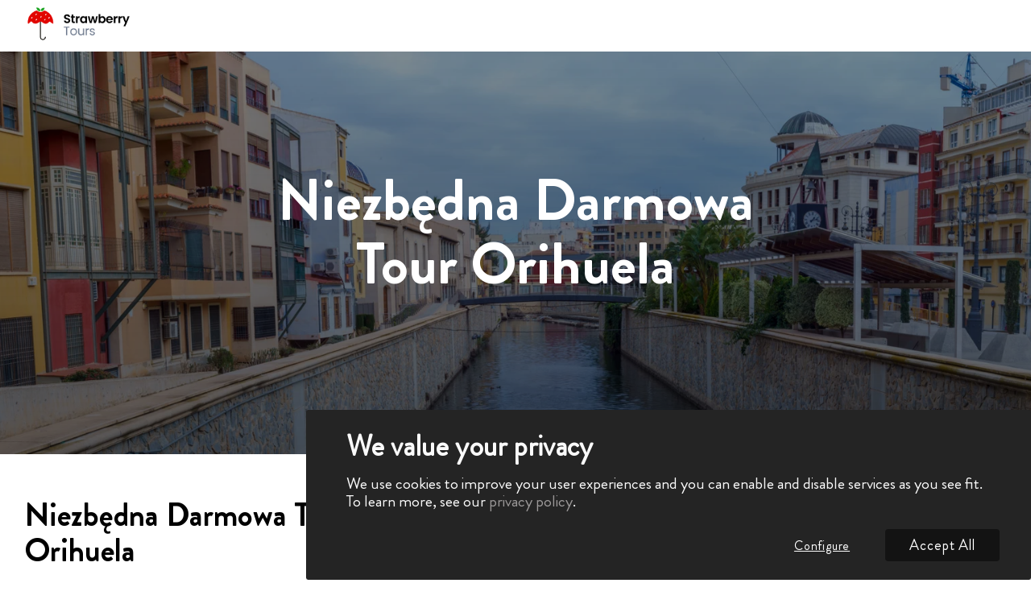

--- FILE ---
content_type: text/html; charset=utf-8
request_url: https://strawberrytours.com/pl/orihuela/tours/niezbedna-darmowa-tour
body_size: 15427
content:
<!DOCTYPE html><html lang="pl"><head><meta charSet="utf-8"/><meta name="viewport" content="width=device-width, initial-scale=1, maximum-scale=1, user-scalable=no"/><link rel="preload" as="image" href="/_next/static/media/logo.ce0f3c04.svg" fetchPriority="high"/><link rel="stylesheet" href="/_next/static/css/7c736daedf4648f9.css" data-precedence="next"/><link rel="stylesheet" href="/_next/static/css/29c5670f8c514911.css" data-precedence="next"/><link rel="stylesheet" href="/_next/static/css/83a0c66f50a51200.css" data-precedence="next"/><link rel="stylesheet" href="/_next/static/css/44981332fa4f9004.css" data-precedence="next"/><link rel="stylesheet" href="/_next/static/css/e776a8e9bf53080a.css" data-precedence="next"/><link rel="stylesheet" href="/_next/static/css/3aac5546c58bf623.css" data-precedence="next"/><link rel="stylesheet" href="/_next/static/css/e97161d5e72bc24c.css" data-precedence="next"/><link rel="stylesheet" href="/_next/static/css/0b59123652052faf.css" data-precedence="next"/><link rel="stylesheet" href="/_next/static/css/93825065fc6ac61f.css" data-precedence="next"/><link rel="stylesheet" href="/_next/static/css/eb3ed13bb2b1caee.css" data-precedence="next"/><link rel="stylesheet" href="/_next/static/css/988070a820e279c0.css" data-precedence="next"/><link rel="stylesheet" href="/_next/static/css/ba84c1ce92024d03.css" data-precedence="next"/><link rel="stylesheet" href="/_next/static/css/3a73afda46122764.css" data-precedence="next"/><link rel="stylesheet" href="/_next/static/css/8833e1ee834ea59c.css" data-precedence="next"/><link rel="stylesheet" href="/_next/static/css/081207d19cba0913.css" data-precedence="next"/><link rel="stylesheet" href="/_next/static/css/b22bb15fef2d2adf.css" data-precedence="next"/><link rel="stylesheet" href="/_next/static/css/563538cad0a7e66c.css" data-precedence="next"/><link rel="stylesheet" href="/_next/static/css/b99636630497712d.css" data-precedence="next"/><link rel="stylesheet" href="/_next/static/css/6888a6e3986d3827.css" data-precedence="next"/><link rel="stylesheet" href="/_next/static/css/d1d8a8a43bc43f38.css" data-precedence="next"/><link rel="stylesheet" href="/_next/static/css/b4ef80af4316d518.css" data-precedence="next"/><link rel="stylesheet" href="/_next/static/css/26494b18bf95c3d8.css" data-precedence="next"/><link rel="stylesheet" href="/_next/static/css/e9776c30747f6250.css" data-precedence="next"/><link rel="stylesheet" href="/_next/static/css/eefc40c86e6becf4.css" data-precedence="next"/><link rel="stylesheet" href="/_next/static/css/6a0af7ab1ee368f3.css" data-precedence="next"/><link rel="stylesheet" href="/_next/static/css/ca060ef879ce9d72.css" data-precedence="next"/><link rel="stylesheet" href="/_next/static/css/c483e13af369db99.css" data-precedence="next"/><link rel="stylesheet" href="/_next/static/css/a07cefd8214e9b62.css" data-precedence="next"/><link rel="stylesheet" href="/_next/static/css/31a2c0ff024e6cab.css" data-precedence="next"/><link rel="stylesheet" href="/_next/static/css/33939b9da3502bee.css" data-precedence="next"/><link rel="stylesheet" href="/_next/static/css/bd23898a185d1ed7.css" data-precedence="next"/><link rel="stylesheet" href="/_next/static/css/9e6f4de46e26aafb.css" data-precedence="next"/><link rel="preload" as="script" fetchPriority="low" href="/_next/static/chunks/webpack-6db2dd5bdccda362.js"/><script src="/_next/static/chunks/fd9d1056-57b739c10cedfa76.js" async=""></script><script src="/_next/static/chunks/7023-fc2a4587b8ea1b71.js" async=""></script><script src="/_next/static/chunks/main-app-e87226f1b18e652b.js" async=""></script><script src="/_next/static/chunks/3646-373ee5fdf73f0be8.js" async=""></script><script src="/_next/static/chunks/7138-cf2e7267e6a8d0a5.js" async=""></script><script src="/_next/static/chunks/3754-223bbfc9bbd14f11.js" async=""></script><script src="/_next/static/chunks/app/%5Blocale%5D/layout-7c07fd33a45d8273.js" async=""></script><script src="/_next/static/chunks/6468630d-5a3e53b6b20d8332.js" async=""></script><script src="/_next/static/chunks/4e6af11a-4cfe32b1faffb0f5.js" async=""></script><script src="/_next/static/chunks/1836-4c7b798ef5f09d3d.js" async=""></script><script src="/_next/static/chunks/1033-f0a2c1f76dadee36.js" async=""></script><script src="/_next/static/chunks/6096-382f917d46a77a12.js" async=""></script><script src="/_next/static/chunks/7971-c8fb523a5cd6454f.js" async=""></script><script src="/_next/static/chunks/8629-072e9966c8fce1dc.js" async=""></script><script src="/_next/static/chunks/9260-0f60b4d4c67789b9.js" async=""></script><script src="/_next/static/chunks/6505-f20603afa277c170.js" async=""></script><script src="/_next/static/chunks/app/%5Blocale%5D/%5Bslug%5D/tours/%5Btour%5D/page-7fe5b4102984b227.js" async=""></script><script src="/_next/static/chunks/app/%5Blocale%5D/%5Bslug%5D/page-fbb649d8ea6f1d4e.js" async=""></script><script src="/_next/static/chunks/app/%5Blocale%5D/error-4f765d9123ed8053.js" async=""></script><script src="/_next/static/chunks/app/%5Blocale%5D/not-found-4978a0648c212cd9.js" async=""></script><link rel="preload" href="https://cdn.kiprotect.com/klaro/v0.7/klaro.js" as="script"/><title>Niezbędna Darmowa Tour Orihuela | Strawberry Tours</title><meta name="description" content="Baw się dobrze odkrywając poznając największe atrakcje w Orihuela z kompetentnym miejscowym przewodnikiem | Już dzisiaj zrób darmową rezerwację wycieczki"/><meta name="robots" content="index, follow, max-video-preview:-1, max-image-preview, max-snippet:-1"/><link rel="canonical" href="https://strawberrytours.com/pl/orihuela/tours/niezbedna-darmowa-tour"/><link rel="alternate" hrefLang="x-default" href="https://strawberrytours.com/orihuela/tours/essential-free-tour"/><link rel="alternate" hrefLang="en" title="Essential Free Tour Orihuela" href="https://strawberrytours.com/orihuela/tours/essential-free-tour"/><link rel="alternate" hrefLang="es" title="Tour Gratis Orihuela Esencial" href="https://strawberrytours.com/es/orihuela/tours/tour-gratis-esencial"/><link rel="alternate" hrefLang="fr" title="Tour Gratuit Orihuela Essentiel" href="https://strawberrytours.com/fr/orihuela/tours/tour-gratuit-essentiel"/><link rel="alternate" hrefLang="de" title="Wesentliches Tour-Gratis Orihuela" href="https://strawberrytours.com/de/orihuela/tours/wesentliches-tour-gratis"/><link rel="alternate" hrefLang="it" title="Tour Gratuito Essenziale Orihuela" href="https://strawberrytours.com/it/orihuela/tours/tour-gratuito-essenziale"/><link rel="alternate" hrefLang="pt-pt" title="Tour Grátis Essencial Orihuela" href="https://strawberrytours.com/pt-pt/orihuela/tours/tour-gratis-essencial"/><link rel="alternate" hrefLang="pl" title="Niezbędna Darmowa Tour Orihuela" href="https://strawberrytours.com/pl/orihuela/tours/niezbedna-darmowa-tour"/><link rel="alternate" hrefLang="cat" title="Tour Essencial Gratuït Oriola" href="https://strawberrytours.com/cat/oriola/tours/tour-essencial-gratuit"/><link rel="alternate" hrefLang="nl" title="Gratis Hoogtepunten Tour Orihuela" href="https://strawberrytours.com/nl/orihuela/tours/gratis-hoogtepunten-tour"/><meta name="google-site-verification" content="mQKRBl_GbVi0Ly3Xwl9-M1pVM5Jm5y1O9Koi7Pj54M8"/><meta property="og:title" content="Niezbędna Darmowa Tour Orihuela | Strawberry Tours"/><meta property="og:description" content="Baw się dobrze odkrywając poznając największe atrakcje w Orihuela z kompetentnym miejscowym przewodnikiem | Już dzisiaj zrób darmową rezerwację wycieczki"/><meta property="og:url" content="https://strawberrytours.com/pl/orihuela/tours/niezbedna-darmowa-tour"/><meta property="og:locale" content="pl"/><meta property="og:image" content="https://imagedelivery.net/xtVVrgn04XP6bhrBt0jaJQ/ec7844f2-ffc1-4ded-1e9b-1487663b7500/public"/><meta property="og:image:secure_url" content="https://imagedelivery.net/xtVVrgn04XP6bhrBt0jaJQ/ec7844f2-ffc1-4ded-1e9b-1487663b7500/public"/><meta property="og:image:alt" content="Essential Free Tour Orihuela Banner"/><meta property="og:image:type" content="image/jpeg"/><meta property="og:image:width" content="1024"/><meta property="og:image:height" content="319"/><meta property="og:type" content="article"/><meta name="twitter:card" content="summary_large_image"/><meta name="twitter:title" content="Niezbędna Darmowa Tour Orihuela | Strawberry Tours"/><meta name="twitter:description" content="Baw się dobrze odkrywając poznając największe atrakcje w Orihuela z kompetentnym miejscowym przewodnikiem | Już dzisiaj zrób darmową rezerwację wycieczki"/><meta name="twitter:image" content="https://imagedelivery.net/xtVVrgn04XP6bhrBt0jaJQ/ec7844f2-ffc1-4ded-1e9b-1487663b7500/public"/><meta name="twitter:image:secure_url" content="https://imagedelivery.net/xtVVrgn04XP6bhrBt0jaJQ/ec7844f2-ffc1-4ded-1e9b-1487663b7500/public"/><meta name="twitter:image:alt" content="Essential Free Tour Orihuela Banner"/><meta name="twitter:image:type" content="image/jpeg"/><meta name="twitter:image:width" content="1024"/><meta name="twitter:image:height" content="319"/><link rel="icon" href="/favicon.ico" type="image/x-icon" sizes="512x512"/><script src="/_next/static/chunks/polyfills-78c92fac7aa8fdd8.js" noModule=""></script></head><body><main class="main_flex_container"><style>#nprogress{pointer-events:none}#nprogress .bar{background:var(--main_color);position:fixed;z-index:1600;top: 0;left:0;width:100%;height:3px}#nprogress .peg{display:block;position:absolute;right:0;width:100px;height:100%;box-shadow:0 0 10px var(--main_color),0 0 5px var(--main_color);opacity:1;-webkit-transform:rotate(3deg) translate(0px,-4px);-ms-transform:rotate(3deg) translate(0px,-4px);transform:rotate(3deg) translate(0px,-4px)}#nprogress .spinner{display:block;position:fixed;z-index:1600;top: 15px;right:15px}#nprogress .spinner-icon{width:18px;height:18px;box-sizing:border-box;border:2px solid transparent;border-top-color:var(--main_color);border-left-color:var(--main_color);border-radius:50%;-webkit-animation:nprogress-spinner 400ms linear infinite;animation:nprogress-spinner 400ms linear infinite}.nprogress-custom-parent{overflow:hidden;position:relative}.nprogress-custom-parent #nprogress .bar,.nprogress-custom-parent #nprogress .spinner{position:absolute}@-webkit-keyframes nprogress-spinner{0%{-webkit-transform:rotate(0deg)}100%{-webkit-transform:rotate(360deg)}}@keyframes nprogress-spinner{0%{transform:rotate(0deg)}100%{transform:rotate(360deg)}}</style><header class="style_header__sbSCv"><div class="container"><div class="style_flex__FVPzH"><a href="/pl/wszystkie-miasta"><img alt="logo" fetchPriority="high" width="131" height="48" decoding="async" data-nimg="1" style="color:transparent" src="/_next/static/media/logo.ce0f3c04.svg"/></a></div></div></header><!--$?--><template id="B:0"></template><!--/$--><div id="klaro" style="z-index:9999"></div></main><script src="/_next/static/chunks/webpack-6db2dd5bdccda362.js" async=""></script><div hidden id="S:0"><main><template id="P:1"></template><section class="text_and_slider" style="z-index:999;position:relative"><div class="container"><div class="wrapper"><div class="left_box"><h2>Niezbędna Darmowa Tour Orihuela</h2><div class="intro"><ul><li>Podziwiaj pałacowe cuda Orihuela i bądź świadkiem luksusu sprzed wieków - <span>bogactwa zamrożonego w czasie</span>.</li><li>Zrelaksuj się nad spokojnym brzegiem rzeki <span><strong class="caption" data-test>Brzeg rzeki Segura</strong></span>, spokojnej oazie pośród historycznego zgiełku miasta.</li><li>Dowiedz się więcej o <span>Miguelu Hernandezie</span>, synu Orihuela, którego poezja uchwyciła XX-wieczne walki i namiętności Hiszpanii.</li></ul><button class="button_custom ">Zarezerwuj teraz</button></div></div><div class="right_box"><div class="right_box-intro"><div class="swiper" typeof="bullets"><div class="swiper-wrapper"><div class="swiper-slide"><div class="img_box"><img loading="lazy" src="https://imagedelivery.net/xtVVrgn04XP6bhrBt0jaJQ/56f15bb4-a01f-4ca2-e073-96334bf31500/public" alt="Essential Free Tour Orihuela1" width="625" height="350"/></div></div><div class="swiper-slide"><div class="img_box"><img loading="lazy" src="https://imagedelivery.net/xtVVrgn04XP6bhrBt0jaJQ/1556d357-4d3f-481e-325e-9a46eb87f800/public" alt="Essential Free Tour Orihuela2" width="625" height="350"/></div></div><div class="swiper-slide"><div class="img_box"><img loading="lazy" src="https://imagedelivery.net/xtVVrgn04XP6bhrBt0jaJQ/2d1897fe-8abb-4e76-b60b-1aa1367a5b00/public" alt="Essential Free Tour Orihuela3" width="625" height="350"/></div></div><div class="swiper-slide"><div class="img_box"><img loading="lazy" src="https://imagedelivery.net/xtVVrgn04XP6bhrBt0jaJQ/eb786147-e5e7-42a8-a990-a09c8fba3c00/public" alt="Essential Free Tour Orihuela4" width="625" height="350"/></div></div><div class="swiper-slide"><div class="img_box"><img loading="lazy" src="https://imagedelivery.net/xtVVrgn04XP6bhrBt0jaJQ/0182cb18-a3ab-4511-073e-e9e82d5c1800/public" alt="Essential Free Tour Orihuela5" width="625" height="350"/></div></div></div><div class="swiper-pagination"></div></div><div style="visibility:hidden" class="swiper-button-prev"><svg width="12" height="20" viewBox="0 0 12 20" fill="none" xmlns="http://www.w3.org/2000/svg"><path d="M1.66667 1.66669L10 10L1.66667 18.3334" stroke="white" stroke-width="3" stroke-linecap="round" stroke-linejoin="round"></path></svg></div><div class="swiper-button-next"><svg width="12" height="20" viewBox="0 0 12 20" fill="none" xmlns="http://www.w3.org/2000/svg"><path d="M1.66667 1.66669L10 10L1.66667 18.3334" stroke="white" stroke-width="3" stroke-linecap="round" stroke-linejoin="round"></path></svg></div></div></div></div></div></section><!--$?--><template id="B:2"></template><!--/$--><!--$?--><template id="B:3"></template><!--/$--></main></div><div hidden id="S:3"><!--$!--><template data-dgst="BAILOUT_TO_CLIENT_SIDE_RENDERING"></template><!--/$--><template id="P:4"></template><section class="text_blocks"><div class="container"><div class="wrapper"><div class="style_block_wrap__cIPtf"><div><h2 class="style_block_title__ijuHw"></h2><div class="style_block_text___VMWb"><div>Odwiedzasz Alicante i chcesz jak najlepiej wykorzystać swoją podróż poza plażą? Wyrusz na ekscytującą przygodę przez serce <b>Orihuela</b> z <b>Essential Free Tour of Orihuela</b>. Ta tętniąca życiem podróż zaprasza podróżników wszelkiego rodzaju do zanurzenia się w <b>bogatym dziedzictwie</b> miasta i ukrytych skarbach. Wyobraź sobie wędrówkę przez miasto, w którym historia szepcze z każdego zakątka, a nowoczesność pulsuje na ulicach. <b>Orihuela</b>, klejnot w prowincji <b>Alicante</b>, jest płótnem <b>kulturowego splendoru</b> i <b>historycznych intryg</b>. Ta wycieczka to nie tylko eksploracja; to odkrycie historii, tajemnic i niezapomnianych wrażeń. Dołącz do tej <b>wycieczki z przewodnikiem</b> i przygotuj się, by dać się porwać porywającemu duchowi tego historycznego miasta.</div></div></div></div><div class="style_block_wrap__cIPtf"><div><h2 class="style_block_title__ijuHw"></h2><div class="style_block_text___VMWb"><div><b>Essential Free Tour of Orihuela</b> przekształca zwykłe spacery w urzekające odkrywanie arcydzieł architektury, zaczynając od budzącej podziw <b>gotycko-izabelińskiej</b> fasady <b>Orihuela</b> <b><strong class="caption" data-test>Kościół Santiago Apostoła</strong></b>. Poczuj echa historii, wędrując obok wielkich <b>pałaców</b> i czcigodnych <b>sanktuariów</b>, z których każdy ma historie wyryte w kamieniach. Urok Orihuela wykracza poza jego budynki; jest to miejsce narodzin legendarnego poety <b>Miguela Hernándeza</b>, którego słowa ukształtowały literaturę hiszpańską XX wieku. Przespaceruj się ścieżkami, które pobudziły jego wyobraźnię, dodając do swojej przygody warstwę poetyckiego uroku. Nie zapominaj też o tętniących życiem <b>uroczystościach</b> i kuszącej <b>lokalnej kuchni</b>, takiej jak słynny <b>arroz con costra</b> - kulinarna rozkosz, która jest ucztą dla zmysłów!</div></div></div></div><div class="style_block_wrap__cIPtf"><div><h2 class="style_block_title__ijuHw"></h2><div class="style_block_text___VMWb"><div>Podczas gdy <b>Essential Free Tour of Orihuela</b> osiąga swój wielki finał w historycznym <b><strong class="caption" data-test>Kolegium diecezjalne Santo Domingo</strong></b> Zanurzysz się w głębszym docenianiu kluczowej roli Orihuela w kształtowaniu hiszpańskiego dziedzictwa. Ta podróż oferuje więcej niż spojrzenie w przeszłość; to skarbnica spostrzeżeń kulturowych, historycznych cudów i kulinarnej ekstazy. Nie tylko odwiedzasz; łączysz się z samą duszą Orihuela, wchłaniając jej żywą esencję i tworząc niezapomniane wspomnienia. Skorzystaj z okazji, aby zwiedzić Orihuela z doświadczonym <b>przewodnikiem</b>, który ożywi historie miasta. Zapewnij sobie miejsce na tej hipnotyzującej wycieczce i przygotuj się na urzekający urok Orihuela, miasta, które łączy w sobie gobelin bogatej historii, oszałamiającej architektury i nieodpartych kulinarnych przysmaków!</div></div></div></div></div></div></section><template id="P:5"></template><template id="P:6"></template><!--$!--><template data-dgst="BAILOUT_TO_CLIENT_SIDE_RENDERING"></template><!--/$--><template id="P:7"></template><template id="P:8"></template><section id="change-of-language"><div class="container"><h2>Free Tours w Twoim języku</h2><ul><li class="language"><a href="/orihuela/tours/essential-free-tour"><span class="wrap-txt"> <!-- -->Essential Free Tour Orihuela<!-- --> <!-- -->English</span><img alt="en" loading="lazy" width="818" height="819" decoding="async" data-nimg="1" class="" style="color:transparent" src="/_next/static/media/en.060309e3.svg"/></a></li><li class="language"><a href="/es/orihuela/tours/tour-gratis-esencial"><span class="wrap-txt"> <!-- -->Tour Gratis Orihuela Esencial<!-- --> <!-- -->Español</span><img alt="es" loading="lazy" width="18" height="12" decoding="async" data-nimg="1" class="" style="color:transparent" src="/_next/static/media/es.7c83991a.svg"/></a></li></ul></div></section><div class="breadcrumbs"><div class="container"><p id="breadcrumbs"><span><span><a class="first_link" href="/pl">Free Tour</a><span class="arrow-right-b" style="margin-right:8px"> <!-- -->-<!-- --> </span><a class="first_link" href="/pl/orihuela">Free Tour Orihuela</a><span class="arrow-right-b" style="margin-right:0"> <!-- -->›<!-- --> </span><span><span class="breadcrumb_last" aria-current="page">Niezbędna Darmowa Tour Orihuela</span></span></span></span></p></div></div><footer class="style_footer__lRDKt"><div class="container"><div class="style_wrapper__RXtBC"><ul class="style_footer_menu__nqf_k"><li style="cursor:pointer">Skontaktuj się z nami</li></ul><ul class="style_social__yuLLi"><li class="style_url__nrnSB"><img alt="facebook" loading="lazy" width="24" height="24" decoding="async" data-nimg="1" style="color:transparent" src="/_next/static/media/facebook.4de570dd.svg"/></li><li class="style_url__nrnSB"><img alt="instagram" loading="lazy" width="24" height="24" decoding="async" data-nimg="1" style="color:transparent" src="/_next/static/media/instagram.21f84e5d.svg"/></li></ul></div></div></footer></div><script>(self.__next_f=self.__next_f||[]).push([0]);self.__next_f.push([2,null])</script><script>self.__next_f.push([1,"1:HL[\"/_next/static/css/7c736daedf4648f9.css\",\"style\"]\n2:HL[\"/_next/static/css/29c5670f8c514911.css\",\"style\"]\n3:HL[\"/_next/static/css/83a0c66f50a51200.css\",\"style\"]\n4:HL[\"/_next/static/css/44981332fa4f9004.css\",\"style\"]\n5:HL[\"/_next/static/css/e776a8e9bf53080a.css\",\"style\"]\n6:HL[\"/_next/static/css/3aac5546c58bf623.css\",\"style\"]\n7:HL[\"/_next/static/css/e97161d5e72bc24c.css\",\"style\"]\n8:HL[\"/_next/static/css/0b59123652052faf.css\",\"style\"]\n9:HL[\"/_next/static/css/93825065fc6ac61f.css\",\"style\"]\na:HL[\"/_next/static/css/eb3ed13bb2b1caee.css\",\"style\"]\nb:HL[\"/_next/static/css/988070a820e279c0.css\",\"style\"]\nc:HL[\"/_next/static/css/ba84c1ce92024d03.css\",\"style\"]\nd:HL[\"/_next/static/css/3a73afda46122764.css\",\"style\"]\ne:HL[\"/_next/static/css/8833e1ee834ea59c.css\",\"style\"]\nf:HL[\"/_next/static/css/081207d19cba0913.css\",\"style\"]\n10:HL[\"/_next/static/css/b22bb15fef2d2adf.css\",\"style\"]\n11:HL[\"/_next/static/css/563538cad0a7e66c.css\",\"style\"]\n12:HL[\"/_next/static/css/b99636630497712d.css\",\"style\"]\n13:HL[\"/_next/static/css/6888a6e3986d3827.css\",\"style\"]\n14:HL[\"/_next/static/css/d1d8a8a43bc43f38.css\",\"style\"]\n15:HL[\"/_next/static/css/b4ef80af4316d518.css\",\"style\"]\n16:HL[\"/_next/static/css/26494b18bf95c3d8.css\",\"style\"]\n17:HL[\"/_next/static/css/e9776c30747f6250.css\",\"style\"]\n18:HL[\"/_next/static/css/eefc40c86e6becf4.css\",\"style\"]\n19:HL[\"/_next/static/css/6a0af7ab1ee368f3.css\",\"style\"]\n1a:HL[\"/_next/static/css/ca060ef879ce9d72.css\",\"style\"]\n1b:HL[\"/_next/static/css/c483e13af369db99.css\",\"style\"]\n1c:HL[\"/_next/static/css/a07cefd8214e9b62.css\",\"style\"]\n1d:HL[\"/_next/static/css/31a2c0ff024e6cab.css\",\"style\"]\n1e:HL[\"/_next/static/css/33939b9da3502bee.css\",\"style\"]\n1f:HL[\"/_next/static/css/bd23898a185d1ed7.css\",\"style\"]\n20:HL[\"/_next/static/css/9e6f4de46e26aafb.css\",\"style\"]\n"])</script><script>self.__next_f.push([1,"21:I[95751,[],\"\"]\n24:I[39275,[],\"\"]\n28:I[61343,[],\"\"]\n2b:I[76130,[],\"\"]\n25:[\"locale\",\"pl\",\"d\"]\n26:[\"slug\",\"orihuela\",\"d\"]\n27:[\"tour\",\"niezbedna-darmowa-tour\",\"d\"]\n2c:[]\n"])</script><script>self.__next_f.push([1,"0:[null,[\"$\",\"$L21\",null,{\"buildId\":\"ZDnuXKMS_h3JFoICCCJp8\",\"assetPrefix\":\"\",\"initialCanonicalUrl\":\"/pl/orihuela/tours/niezbedna-darmowa-tour\",\"initialTree\":[\"\",{\"children\":[[\"locale\",\"pl\",\"d\"],{\"children\":[[\"slug\",\"orihuela\",\"d\"],{\"children\":[\"tours\",{\"children\":[[\"tour\",\"niezbedna-darmowa-tour\",\"d\"],{\"children\":[\"__PAGE__\",{}]}]}]}]},\"$undefined\",\"$undefined\",true]}],\"initialSeedData\":[\"\",{\"children\":[[\"locale\",\"pl\",\"d\"],{\"children\":[[\"slug\",\"orihuela\",\"d\"],{\"children\":[\"tours\",{\"children\":[[\"tour\",\"niezbedna-darmowa-tour\",\"d\"],{\"children\":[\"__PAGE__\",{},[[\"$L22\",\"$L23\"],null],null]},[\"$\",\"$L24\",null,{\"parallelRouterKey\":\"children\",\"segmentPath\":[\"children\",\"$25\",\"children\",\"$26\",\"children\",\"tours\",\"children\",\"$27\",\"children\"],\"error\":\"$undefined\",\"errorStyles\":\"$undefined\",\"errorScripts\":\"$undefined\",\"template\":[\"$\",\"$L28\",null,{}],\"templateStyles\":\"$undefined\",\"templateScripts\":\"$undefined\",\"notFound\":\"$undefined\",\"notFoundStyles\":\"$undefined\",\"styles\":[[\"$\",\"link\",\"0\",{\"rel\":\"stylesheet\",\"href\":\"/_next/static/css/29c5670f8c514911.css\",\"precedence\":\"next\",\"crossOrigin\":\"$undefined\"}],[\"$\",\"link\",\"1\",{\"rel\":\"stylesheet\",\"href\":\"/_next/static/css/83a0c66f50a51200.css\",\"precedence\":\"next\",\"crossOrigin\":\"$undefined\"}],[\"$\",\"link\",\"2\",{\"rel\":\"stylesheet\",\"href\":\"/_next/static/css/44981332fa4f9004.css\",\"precedence\":\"next\",\"crossOrigin\":\"$undefined\"}],[\"$\",\"link\",\"3\",{\"rel\":\"stylesheet\",\"href\":\"/_next/static/css/e776a8e9bf53080a.css\",\"precedence\":\"next\",\"crossOrigin\":\"$undefined\"}],[\"$\",\"link\",\"4\",{\"rel\":\"stylesheet\",\"href\":\"/_next/static/css/3aac5546c58bf623.css\",\"precedence\":\"next\",\"crossOrigin\":\"$undefined\"}],[\"$\",\"link\",\"5\",{\"rel\":\"stylesheet\",\"href\":\"/_next/static/css/e97161d5e72bc24c.css\",\"precedence\":\"next\",\"crossOrigin\":\"$undefined\"}],[\"$\",\"link\",\"6\",{\"rel\":\"stylesheet\",\"href\":\"/_next/static/css/0b59123652052faf.css\",\"precedence\":\"next\",\"crossOrigin\":\"$undefined\"}],[\"$\",\"link\",\"7\",{\"rel\":\"stylesheet\",\"href\":\"/_next/static/css/93825065fc6ac61f.css\",\"precedence\":\"next\",\"crossOrigin\":\"$undefined\"}],[\"$\",\"link\",\"8\",{\"rel\":\"stylesheet\",\"href\":\"/_next/static/css/eb3ed13bb2b1caee.css\",\"precedence\":\"next\",\"crossOrigin\":\"$undefined\"}],[\"$\",\"link\",\"9\",{\"rel\":\"stylesheet\",\"href\":\"/_next/static/css/988070a820e279c0.css\",\"precedence\":\"next\",\"crossOrigin\":\"$undefined\"}],[\"$\",\"link\",\"10\",{\"rel\":\"stylesheet\",\"href\":\"/_next/static/css/ba84c1ce92024d03.css\",\"precedence\":\"next\",\"crossOrigin\":\"$undefined\"}],[\"$\",\"link\",\"11\",{\"rel\":\"stylesheet\",\"href\":\"/_next/static/css/3a73afda46122764.css\",\"precedence\":\"next\",\"crossOrigin\":\"$undefined\"}],[\"$\",\"link\",\"12\",{\"rel\":\"stylesheet\",\"href\":\"/_next/static/css/8833e1ee834ea59c.css\",\"precedence\":\"next\",\"crossOrigin\":\"$undefined\"}],[\"$\",\"link\",\"13\",{\"rel\":\"stylesheet\",\"href\":\"/_next/static/css/081207d19cba0913.css\",\"precedence\":\"next\",\"crossOrigin\":\"$undefined\"}],[\"$\",\"link\",\"14\",{\"rel\":\"stylesheet\",\"href\":\"/_next/static/css/b22bb15fef2d2adf.css\",\"precedence\":\"next\",\"crossOrigin\":\"$undefined\"}],[\"$\",\"link\",\"15\",{\"rel\":\"stylesheet\",\"href\":\"/_next/static/css/563538cad0a7e66c.css\",\"precedence\":\"next\",\"crossOrigin\":\"$undefined\"}],[\"$\",\"link\",\"16\",{\"rel\":\"stylesheet\",\"href\":\"/_next/static/css/b99636630497712d.css\",\"precedence\":\"next\",\"crossOrigin\":\"$undefined\"}],[\"$\",\"link\",\"17\",{\"rel\":\"stylesheet\",\"href\":\"/_next/static/css/6888a6e3986d3827.css\",\"precedence\":\"next\",\"crossOrigin\":\"$undefined\"}],[\"$\",\"link\",\"18\",{\"rel\":\"stylesheet\",\"href\":\"/_next/static/css/d1d8a8a43bc43f38.css\",\"precedence\":\"next\",\"crossOrigin\":\"$undefined\"}],[\"$\",\"link\",\"19\",{\"rel\":\"stylesheet\",\"href\":\"/_next/static/css/b4ef80af4316d518.css\",\"precedence\":\"next\",\"crossOrigin\":\"$undefined\"}],[\"$\",\"link\",\"20\",{\"rel\":\"stylesheet\",\"href\":\"/_next/static/css/26494b18bf95c3d8.css\",\"precedence\":\"next\",\"crossOrigin\":\"$undefined\"}],[\"$\",\"link\",\"21\",{\"rel\":\"stylesheet\",\"href\":\"/_next/static/css/e9776c30747f6250.css\",\"precedence\":\"next\",\"crossOrigin\":\"$undefined\"}],[\"$\",\"link\",\"22\",{\"rel\":\"stylesheet\",\"href\":\"/_next/static/css/eefc40c86e6becf4.css\",\"precedence\":\"next\",\"crossOrigin\":\"$undefined\"}],[\"$\",\"link\",\"23\",{\"rel\":\"stylesheet\",\"href\":\"/_next/static/css/6a0af7ab1ee368f3.css\",\"precedence\":\"next\",\"crossOrigin\":\"$undefined\"}],[\"$\",\"link\",\"24\",{\"rel\":\"stylesheet\",\"href\":\"/_next/static/css/ca060ef879ce9d72.css\",\"precedence\":\"next\",\"crossOrigin\":\"$undefined\"}],[\"$\",\"link\",\"25\",{\"rel\":\"stylesheet\",\"href\":\"/_next/static/css/c483e13af369db99.css\",\"precedence\":\"next\",\"crossOrigin\":\"$undefined\"}],[\"$\",\"link\",\"26\",{\"rel\":\"stylesheet\",\"href\":\"/_next/static/css/a07cefd8214e9b62.css\",\"precedence\":\"next\",\"crossOrigin\":\"$undefined\"}],[\"$\",\"link\",\"27\",{\"rel\":\"stylesheet\",\"href\":\"/_next/static/css/31a2c0ff024e6cab.css\",\"precedence\":\"next\",\"crossOrigin\":\"$undefined\"}],[\"$\",\"link\",\"28\",{\"rel\":\"stylesheet\",\"href\":\"/_next/static/css/33939b9da3502bee.css\",\"precedence\":\"next\",\"crossOrigin\":\"$undefined\"}],[\"$\",\"link\",\"29\",{\"rel\":\"stylesheet\",\"href\":\"/_next/static/css/bd23898a185d1ed7.css\",\"precedence\":\"next\",\"crossOrigin\":\"$undefined\"}],[\"$\",\"link\",\"30\",{\"rel\":\"stylesheet\",\"href\":\"/_next/static/css/9e6f4de46e26aafb.css\",\"precedence\":\"next\",\"crossOrigin\":\"$undefined\"}]]}],null]},[\"$\",\"$L24\",null,{\"parallelRouterKey\":\"children\",\"segmentPath\":[\"children\",\"$25\",\"children\",\"$26\",\"children\",\"tours\",\"children\"],\"error\":\"$undefined\",\"errorStyles\":\"$undefined\",\"errorScripts\":\"$undefined\",\"template\":[\"$\",\"$L28\",null,{}],\"templateStyles\":\"$undefined\",\"templateScripts\":\"$undefined\",\"notFound\":\"$undefined\",\"notFoundStyles\":\"$undefined\",\"styles\":null}],null]},[\"$\",\"$L24\",null,{\"parallelRouterKey\":\"children\",\"segmentPath\":[\"children\",\"$25\",\"children\",\"$26\",\"children\"],\"error\":\"$undefined\",\"errorStyles\":\"$undefined\",\"errorScripts\":\"$undefined\",\"template\":[\"$\",\"$L28\",null,{}],\"templateStyles\":\"$undefined\",\"templateScripts\":\"$undefined\",\"notFound\":\"$undefined\",\"notFoundStyles\":\"$undefined\",\"styles\":null}],null]},[\"$L29\",null],null]},[\"$\",\"$L24\",null,{\"parallelRouterKey\":\"children\",\"segmentPath\":[\"children\"],\"error\":\"$undefined\",\"errorStyles\":\"$undefined\",\"errorScripts\":\"$undefined\",\"template\":[\"$\",\"$L28\",null,{}],\"templateStyles\":\"$undefined\",\"templateScripts\":\"$undefined\",\"notFound\":[[\"$\",\"title\",null,{\"children\":\"404: This page could not be found.\"}],[\"$\",\"div\",null,{\"style\":{\"fontFamily\":\"system-ui,\\\"Segoe UI\\\",Roboto,Helvetica,Arial,sans-serif,\\\"Apple Color Emoji\\\",\\\"Segoe UI Emoji\\\"\",\"height\":\"100vh\",\"textAlign\":\"center\",\"display\":\"flex\",\"flexDirection\":\"column\",\"alignItems\":\"center\",\"justifyContent\":\"center\"},\"children\":[\"$\",\"div\",null,{\"children\":[[\"$\",\"style\",null,{\"dangerouslySetInnerHTML\":{\"__html\":\"body{color:#000;background:#fff;margin:0}.next-error-h1{border-right:1px solid rgba(0,0,0,.3)}@media (prefers-color-scheme:dark){body{color:#fff;background:#000}.next-error-h1{border-right:1px solid rgba(255,255,255,.3)}}\"}}],[\"$\",\"h1\",null,{\"className\":\"next-error-h1\",\"style\":{\"display\":\"inline-block\",\"margin\":\"0 20px 0 0\",\"padding\":\"0 23px 0 0\",\"fontSize\":24,\"fontWeight\":500,\"verticalAlign\":\"top\",\"lineHeight\":\"49px\"},\"children\":\"404\"}],[\"$\",\"div\",null,{\"style\":{\"display\":\"inline-block\"},\"children\":[\"$\",\"h2\",null,{\"style\":{\"fontSize\":14,\"fontWeight\":400,\"lineHeight\":\"49px\",\"margin\":0},\"children\":\"This page could not be found.\"}]}]]}]}]],\"notFoundStyles\":[],\"styles\":[[\"$\",\"link\",\"0\",{\"rel\":\"stylesheet\",\"href\":\"/_next/static/css/7c736daedf4648f9.css\",\"precedence\":\"next\",\"crossOrigin\":\"$undefined\"}]]}],null],\"couldBeIntercepted\":false,\"initialHead\":[null,\"$L2a\"],\"globalErrorComponent\":\"$2b\",\"missingSlots\":\"$W2c\"}]]\n"])</script><script>self.__next_f.push([1,"2d:I[19593,[\"3646\",\"static/chunks/3646-373ee5fdf73f0be8.js\",\"7138\",\"static/chunks/7138-cf2e7267e6a8d0a5.js\",\"3754\",\"static/chunks/3754-223bbfc9bbd14f11.js\",\"1203\",\"static/chunks/app/%5Blocale%5D/layout-7c07fd33a45d8273.js\"],\"\"]\n2e:I[84080,[\"5147\",\"static/chunks/6468630d-5a3e53b6b20d8332.js\",\"1910\",\"static/chunks/4e6af11a-4cfe32b1faffb0f5.js\",\"3646\",\"static/chunks/3646-373ee5fdf73f0be8.js\",\"7138\",\"static/chunks/7138-cf2e7267e6a8d0a5.js\",\"1836\",\"static/chunks/1836-4c7b798ef5f09d3d.js\",\"1033\",\"static/chunks/1033-f0a2c1f76dadee36.js\",\"6096\",\"static/chunks/6096-382f917d46a77a12.js\",\"7971\",\"static/chunks/7971-c8fb523a5cd6454f.js\",\"8629\",\"static/chunks/8629-072e9966c8fce1dc.js\",\"9260\",\"static/chunks/9260-0f60b4d4c67789b9.js\",\"6505\",\"static/chunks/6505-f20603afa277c170.js\",\"9063\",\"static/chunks/app/%5Blocale%5D/%5Bslug%5D/tours/%5Btour%5D/page-7fe5b4102984b227.js\"],\"\"]\n29:[\"$\",\"html\",null,{\"lang\":\"pl\",\"children\":[\"$\",\"body\",null,{\"children\":[\"$\",\"main\",null,{\"className\":\"main_flex_container\",\"children\":[[\"$\",\"$L2d\",null,{\"color\":\"var(--main_color)\"}],[\"$\",\"$L2e\",null,{\"id\":\"web-site-schema\",\"type\":\"application/ld+json\",\"dangerouslySetInnerHTML\":{\"__html\":\"{\\\"@context\\\":\\\"https://schema.org\\\",\\\"@type\\\":\\\"WebSite\\\",\\\"url\\\":\\\"https://strawberrytours.com/\\\",\\\"author\\\":{\\\"@type\\\":\\\"Organization\\\",\\\"name\\\":\\\"Strawberry Tours\\\",\\\"alternateName\\\":[\\\"StrawberryTours\\\",\\\"StrawberryTours.com\\\"],\\\"sameAs\\\":[\\\"https://www.facebook.com/StrawberryToursENG\\\",\\\"https://twitter.com/StrawberryTours\\\",\\\"https://www.instagram.com/strawberrytours/\\\",\\\"https://www.linkedin.com/company/strawberry-tours/\\\"],\\\"logo\\\":{\\\"@type\\\":\\\"ImageObject\\\",\\\"url\\\":\\\"https://strawberrytours.com/wp-content/uploads/2022/05/tour-logo.svg\\\",\\\"caption\\\":\\\"Strawberry Tours\\\"},\\\"foundingDate\\\":\\\"2016-01-01\\\"}}\"}}],\"$L2f\"]}]}]}]\n"])</script><script>self.__next_f.push([1,"2a:[[\"$\",\"meta\",\"0\",{\"name\":\"viewport\",\"content\":\"width=device-width, initial-scale=1, maximum-scale=1, user-scalable=no\"}],[\"$\",\"meta\",\"1\",{\"charSet\":\"utf-8\"}],[\"$\",\"title\",\"2\",{\"children\":\"Niezbędna Darmowa Tour Orihuela | Strawberry Tours\"}],[\"$\",\"meta\",\"3\",{\"name\":\"description\",\"content\":\"Baw się dobrze odkrywając poznając największe atrakcje w Orihuela z kompetentnym miejscowym przewodnikiem | Już dzisiaj zrób darmową rezerwację wycieczki\"}],[\"$\",\"meta\",\"4\",{\"name\":\"robots\",\"content\":\"index, follow, max-video-preview:-1, max-image-preview, max-snippet:-1\"}],[\"$\",\"link\",\"5\",{\"rel\":\"canonical\",\"href\":\"https://strawberrytours.com/pl/orihuela/tours/niezbedna-darmowa-tour\"}],[\"$\",\"link\",\"6\",{\"rel\":\"alternate\",\"hrefLang\":\"x-default\",\"href\":\"https://strawberrytours.com/orihuela/tours/essential-free-tour\"}],[\"$\",\"link\",\"7\",{\"rel\":\"alternate\",\"hrefLang\":\"en\",\"title\":\"Essential Free Tour Orihuela\",\"href\":\"https://strawberrytours.com/orihuela/tours/essential-free-tour\"}],[\"$\",\"link\",\"8\",{\"rel\":\"alternate\",\"hrefLang\":\"es\",\"title\":\"Tour Gratis Orihuela Esencial\",\"href\":\"https://strawberrytours.com/es/orihuela/tours/tour-gratis-esencial\"}],[\"$\",\"link\",\"9\",{\"rel\":\"alternate\",\"hrefLang\":\"fr\",\"title\":\"Tour Gratuit Orihuela Essentiel\",\"href\":\"https://strawberrytours.com/fr/orihuela/tours/tour-gratuit-essentiel\"}],[\"$\",\"link\",\"10\",{\"rel\":\"alternate\",\"hrefLang\":\"de\",\"title\":\"Wesentliches Tour-Gratis Orihuela\",\"href\":\"https://strawberrytours.com/de/orihuela/tours/wesentliches-tour-gratis\"}],[\"$\",\"link\",\"11\",{\"rel\":\"alternate\",\"hrefLang\":\"it\",\"title\":\"Tour Gratuito Essenziale Orihuela\",\"href\":\"https://strawberrytours.com/it/orihuela/tours/tour-gratuito-essenziale\"}],[\"$\",\"link\",\"12\",{\"rel\":\"alternate\",\"hrefLang\":\"pt-pt\",\"title\":\"Tour Grátis Essencial Orihuela\",\"href\":\"https://strawberrytours.com/pt-pt/orihuela/tours/tour-gratis-essencial\"}],[\"$\",\"link\",\"13\",{\"rel\":\"alternate\",\"hrefLang\":\"pl\",\"title\":\"Niezbędna Darmowa Tour Orihuela\",\"href\":\"https://strawberrytours.com/pl/orihuela/tours/niezbedna-darmowa-tour\"}],[\"$\",\"link\",\"14\",{\"rel\":\"alternate\",\"hrefLang\":\"cat\",\"title\":\"Tour Essencial Gratuït Oriola\",\"href\":\"https://strawberrytours.com/cat/oriola/tours/tour-essencial-gratuit\"}],[\"$\",\"link\",\"15\",{\"rel\":\"alternate\",\"hrefLang\":\"nl\",\"title\":\"Gratis Hoogtepunten Tour Orihuela\",\"href\":\"https://strawberrytours.com/nl/orihuela/tours/gratis-hoogtepunten-tour\"}],[\"$\",\"meta\",\"16\",{\"name\":\"google-site-verification\",\"content\":\"mQKRBl_GbVi0Ly3Xwl9-M1pVM5Jm5y1O9Koi7Pj54M8\"}],[\"$\",\"meta\",\"17\",{\"property\":\"og:title\",\"content\":\"Niezbędna Darmowa Tour Orihuela | Strawberry Tours\"}],[\"$\",\"meta\",\"18\",{\"property\":\"og:description\",\"content\":\"Baw się dobrze odkrywając poznając największe atrakcje w Orihuela z kompetentnym miejscowym przewodnikiem | Już dzisiaj zrób darmową rezerwację wycieczki\"}],[\"$\",\"meta\",\"19\",{\"property\":\"og:url\",\"content\":\"https://strawberrytours.com/pl/orihuela/tours/niezbedna-darmowa-tour\"}],[\"$\",\"meta\",\"20\",{\"property\":\"og:locale\",\"content\":\"pl\"}],[\"$\",\"meta\",\"21\",{\"property\":\"og:image\",\"content\":\"https://imagedelivery.net/xtVVrgn04XP6bhrBt0jaJQ/ec7844f2-ffc1-4ded-1e9b-1487663b7500/public\"}],[\"$\",\"meta\",\"22\",{\"property\":\"og:image:secure_url\",\"content\":\"https://imagedelivery.net/xtVVrgn04XP6bhrBt0jaJQ/ec7844f2-ffc1-4ded-1e9b-1487663b7500/public\"}],[\"$\",\"meta\",\"23\",{\"property\":\"og:image:alt\",\"content\":\"Essential Free Tour Orihuela Banner\"}],[\"$\",\"meta\",\"24\",{\"property\":\"og:image:type\",\"content\":\"image/jpeg\"}],[\"$\",\"meta\",\"25\",{\"property\":\"og:image:width\",\"content\":\"1024\"}],[\"$\",\"meta\",\"26\",{\"property\":\"og:image:height\",\"content\":\"319\"}],[\"$\",\"meta\",\"27\",{\"property\":\"og:type\",\"content\":\"article\"}],[\"$\",\"meta\",\"28\",{\"name\":\"twitter:card\",\"content\":\"summary_large_image\"}],[\"$\",\"meta\",\"29\",{\"name\":\"twitter:title\",\"content\":\"Niezbędna Darmowa Tour Orihuela | Strawberry Tours\"}],[\"$\",\"meta\",\"30\",{\"name\":\"twitter:description\",\"content\":\"Baw się dobrze odkrywając poznając największe atrakcje w Orihuela z kompetentnym miejscowym przewodnikiem | Już dzisiaj zrób darmową rezerwację wycieczki\"}],[\"$\",\"meta\",\"31\",{\"name\":\"twitter:image\",\"content\":\"https://imagedelivery.net/xtVVrgn04XP6bhrBt0jaJQ/ec7844f2-ffc1-4ded-1e9b-1487663b7500/public\"}],[\"$\",\"meta\",\"32\",{\"name\":\"twitter:image:secure_url\",\"content\":\"https://imagedelivery.net/xtVVrgn04XP6bhrBt0jaJQ/ec7844f2-ffc1-4ded-1e9b-1487663b7500/public\"}],[\"$\",\"meta\",\"33\",{\"name\":\"twitter:image:alt\",\"content\":\"Essential Free Tour Orihuela Banner\"}],[\"$\",\"meta\",\"34\",{\"name\":\"twitter:image:type\",\"content\":\"image/jpeg\"}],[\"$\",\"meta\",\"35\",{\"name\":\"twitter:image:width\",\"content\":\"1024\"}],[\"$\",\"meta\",\"36\",{\"name\":\"twitter:image:height\",\"content\":\"319\"}],[\"$\",\"link\",\"37\",{\"rel\":\"icon\",\"href\":\"/favicon.ico\",\"type\":\"image/x-icon\",\"sizes\":\"512x512\"}]]\n"])</script><script>self.__next_f.push([1,"22:null\n"])</script><script>self.__next_f.push([1,"30:I[40011,[\"5147\",\"static/chunks/6468630d-5a3e53b6b20d8332.js\",\"3646\",\"static/chunks/3646-373ee5fdf73f0be8.js\",\"7138\",\"static/chunks/7138-cf2e7267e6a8d0a5.js\",\"1033\",\"static/chunks/1033-f0a2c1f76dadee36.js\",\"8629\",\"static/chunks/8629-072e9966c8fce1dc.js\",\"9260\",\"static/chunks/9260-0f60b4d4c67789b9.js\",\"8572\",\"static/chunks/app/%5Blocale%5D/%5Bslug%5D/page-fbb649d8ea6f1d4e.js\"],\"default\"]\n32:I[66232,[\"3646\",\"static/chunks/3646-373ee5fdf73f0be8.js\",\"7138\",\"static/chunks/7138-cf2e7267e6a8d0a5.js\",\"3754\",\"static/chunks/3754-223bbfc9bbd14f11.js\",\"1203\",\"static/chunks/app/%5Blocale%5D/layout-7c07fd33a45d8273.js\"],\"default\"]\n33:I[46665,[\"6816\",\"static/chunks/app/%5Blocale%5D/error-4f765d9123ed8053.js\"],\"default\"]\n35:I[34871,[\"3646\",\"static/chunks/3646-373ee5fdf73f0be8.js\",\"7138\",\"static/chunks/7138-cf2e7267e6a8d0a5.js\",\"3754\",\"static/chunks/3754-223bbfc9bbd14f11.js\",\"1203\",\"static/chunks/app/%5Blocale%5D/layout-7c07fd33a45d8273.js\"],\"default\"]\n"])</script><script>self.__next_f.push([1,"2f:[\"$\",\"$L30\",null,{\"locale\":\"pl\",\"now\":\"$D2026-01-16T06:57:15.117Z\",\"timeZone\":\"UTC\",\"messages\":{\"bokunWidget\":{\"errorMessage\":{\"fieldIsRequired\":\"This field is required\",\"invalidDate\":\"Invalid date\",\"onlyNumber\":\"Only number\",\"spaceAreNotAllowed\":\"Spaces are not allowed\",\"invalidPhoneNumber\":\"Invalid phone number\"},\"duration\":\"Duration\",\"contact_details\":\"Contact details\",\"update\":\"Update\",\"yes\":\"Yes\",\"back\":\"Back\",\"no\":\"No\",\"pay\":\"Pay\",\"at\":\"at\",\"tax\":\"Tax\",\"price\":\"price\",\"discount\":\"Discount\",\"required\":\"Required\",\"checkout\":\"Checkout\",\"i_accept_cancellation_policy\":\"I accept the cancellation policy\",\"selectTravellersForThisExtra\":\"Select travelers for this extra\",\"per\":\"Per\",\"travelRequiredToBookThisExtra\":\"Travelers required to book this extra\",\"travellers\":\"Travelers\",\"includedInPrice\":\"Included in price\",\"NON_REFUNDABLE\":\"Non refundable\",\"FULL_REFUND\":\"Fully refundable until %date%\",\"ADVANCED\":\"%percentage% refund if you cancel before %date%\",\"requiresAtLeastParticipants\":\"Requires at least %count% participants\",\"canBeBookedForUpToBooking\":\"Can be booked for up to %count% per booking\",\"showingPricesInCurrencyLabel\":\"Showing prices in %currency%\",\"youNeedToSelectMinimum\":\"You need to select at least %count% participants\",\"choiceRates\":\"Choose 1 of %total% options\",\"secureCheckout\":\"Secure Checkout\",\"youAreBooking\":\"You're booking\",\"departure\":\"Departure\",\"backToCalendar\":\"Back to calendar\",\"items\":\"Items\",\"item\":\"item\",\"estimatedTimeOfArrival\":\"Estimated time of arrival\",\"roomNumber\":\"Room number\",\"whichAirline\":\"Which airline?\",\"whichTerminal\":\"Which terminal?\",\"whereShouldWePickup\":\"Where should we pick you up?\",\"whereShouldWeDropoff\":\"Where should we drop you off?\",\"chooseTime\":\"Choose a time\",\"addToYouExperience\":\"Add to your experience\",\"buttonCheckout\":\"Checkout\",\"showMore\":\"Show More\",\"traveller\":\"Traveler\",\"showLess\":\"Show Less\",\"chooseADate\":\"Choose a date\",\"flightNumber\":\"Flight number\",\"bookingQuestions\":\"Booking Questions\",\"mainTravellerContactDetails\":\"Main traveler's contact details\",\"pickUpMandatoryAdditionalCost\":\"Pick-up mandatory (additional cost will be applied)\",\"pickUpAvailableIncludePrice\":\"Pick-up available (included in price)\",\"pickUpAvailable\":\"Pick-up available\",\"dropoffAvailable\":\"Drop-off available\",\"completeYouBooking\":\"Complete your booking\",\"dropoffMandatoryAdditionalCost\":\"Drop-off mandatory (additional cost will be applied)\",\"dropoffAvailableIncludePrice\":\"Drop-off available (included in price)\",\"pleaseSelectFromAbove\":\"Please select from above\",\"participants\":\"Participants\",\"priceNotFound\":\"Price not found\",\"cancellationPolicy\":\"Cancellation policy\",\"departureNotAvailable\":\"Departure not available\",\"age\":\"Age\",\"yourSelectionIsNotAvailableMonth\":\"Your selection is not available for this month\",\"bookingSummaryTitle\":\"Booking Summary\",\"continue\":\"Continue\",\"total\":\"Total\",\"included\":\"Included\",\"Paid Tours in {city}\":\"Płatne Tours w {city}\"},\"daysShort\":{\"Su\":\"Su\",\"Mo\":\"Mo\",\"Tu\":\"Tu\",\"We\":\"We\",\"Th\":\"Th\",\"Fr\":\"Fr\",\"Sa\":\"Sa\"},\"daysFull\":{\"Friday\":\"Friday\",\"Monday\":\"Monday\",\"Saturday\":\"Saturday\",\"Sunday\":\"Sunday\",\"Thursday\":\"Thursday\",\"Tuesday\":\"Tuesday\",\"Wednesday\":\"Wednesday\"},\"daysShortDDD\":{\"Sun\":\"Sun\",\"Mon\":\"Mon\",\"Tue\":\"Tue\",\"Wed\":\"Wed\",\"Thu\":\"Thu\",\"Fri\":\"Fri\",\"Sat\":\"Sat\"},\"months\":{\"January\":\"January\",\"February\":\"February\",\"March\":\"March\",\"April\":\"April\",\"May\":\"May\",\"June\":\"June\",\"July\":\"July\",\"August\":\"August\",\"September\":\"September\",\"October\":\"October\",\"November\":\"November\",\"December\":\"December\"},\"popularDestinations\":\"Popular Destinations\",\"topExperiencesNearby\":\"Top Experiences\",\"featuredCreators\":\"Featured Creators\",\"topExperiencesInCity\":\"Top Experiences in {city}\",\"featuredInfluencers\":\"Featured Influencers\",\"upcoming\":\"Upcoming\",\"seeAllDestinations\":\"See All Destinations\",\"allDestinations\":\"All Destinations\",\"experiences\":\"experiences\",\"experience\":\"experience\",\"whereAreYouGoing\":\"Where Are You Going?\",\"vouching\":\"vouching\",\"others\":\"others\",\"and\":\"and\",\"influencers\":\"influencer\",\"from\":\"From\",\"influencer\":\"influencer\",\"pickADate\":\"Pick a Date\",\"weOfferPickupNotice\":\"We offer pick-up to the following places for this experience:\",\"localTraditions\":\"Local Traditions\",\"hours\":\"{count, plural, =1 {hour} other {hours}}\",\"days\":\"{count, plural, =1 {day} other {days}}\",\"personalBlog\":\"Personal Blog\",\"top\":\"top\",\"cool\":\"cool\",\"description\":\"Description\",\"itinerary\":\"itinerary\",\"pickUp\":\"Pick-up\",\"meetingPoints\":\"Meeting points\",\"trendy\":\"trendy\",\"showMore\":\"Show More\",\"language\":\"Language\",\"invoice\":\"Invoice\",\"travelDocuments\":\"Travel Documents\",\"whatIsIncluded\":\"What's included?\",\"youCanStarPickup\":\"You can start this experience at the following places.\",\"exclusions\":\"Exclusions\",\"pleaseNote\":\"Please note\",\"cancellationPolicy\":\"Cancellation policy\",\"whatDoINeedToBring\":\"What do I need to bring?\",\"policyCancellationSimple\":\"Refund if cancelled at least {day} {count, plural, =1{day} other {days}} before the event\",\"showLocation\":\"Show Location\",\"footerCopyright\":\"Vouched by LLC. All Rights Reserved.\",\"cancel\":\"Cancel\",\"at\":\"at\",\"similarExperiences\":\"Similar Experiences\",\"tour\":\"Tour\",\"firstName\":\"First Name\",\"lastName\":\"Last Name\",\"email\":\"Email\",\"bookingId\":\"Booking ID\",\"phoneNumber\":\"Phone Number\",\"orderSummary\":\"Order summary\",\"date\":\"Date\",\"time\":\"Time\",\"bookingConfirmation\":\"Booking Confirmation\",\"duration\":\"Duration\",\"paid\":\"Paid\",\"bookingTotal\":\"Booking total\",\"discount\":\"Discount\",\"drop-off\":\"$undefined\",\"pickup\":\"Pickup\",\"refund\":\"Refund\",\"voucher\":\"voucher\",\"vouchers\":\"vouchers\",\"tour_in_language\":\"Tour in\",\"tours_in_your_language\":\"Tours w Twoim języku\",\"paid_tours_in_city\":\"Płatne Tours w {city}\",\"not_found\":\"Nie znaleziono\",\"cancellation\":{\"advance\":\"W przypadku anulowania rezerwacji pobieramy opłatę za anulowanie w wysokości {percentage}% {type, wybierz, dzień {{day} {count, plural, =1{day} other {days}}} godzina {{hour} {count_hours, plural , =1{hour} other {hours}}} other {%full%}} lub mniej przed wydarzeniem\",\"simple\":\"Zwrot pieniędzy w przypadku anulowania co najmniej {type, select, dzień {{day} {count, plural, =1{day} other {days}}} godzina {{hours} {count_hours, plural, =1{godzina} other {godziny} }} other {%full%}} przed wydarzeniem\",\"full\":\"Rezerwacje podlegają pełnemu zwrotowi do czasu wydarzenia.\",\"non_refund\":\"Rezerwacje nie podlegają zwrotowi. Wszystkie transakcje sprzedaży są ostateczne.\"},\"fees\":\"Opłaty\",\"off!\":\"off!\",\"see_details\":\"See details\",\"show_me_more\":\"Pokaż więcej\",\"reviews\":\"Opinie\",\"book\":\"Zarezerwować\",\"free\":\"Za darmo\",\"civitatis_widget_show_more\":\"Sprawdź wszystkie dostępne atrakcje w {city}\"},\"children\":[\"$L31\",[\"$\",\"$L32\",null,{\"children\":[\"$\",\"$L24\",null,{\"parallelRouterKey\":\"children\",\"segmentPath\":[\"children\",\"$25\",\"children\"],\"error\":\"$33\",\"errorStyles\":[],\"errorScripts\":[],\"template\":[\"$\",\"$L28\",null,{}],\"templateStyles\":\"$undefined\",\"templateScripts\":\"$undefined\",\"notFound\":\"$L34\",\"notFoundStyles\":[[\"$\",\"link\",\"0\",{\"rel\":\"stylesheet\",\"href\":\"/_next/static/css/c483e13af369db99.css\",\"precedence\":\"next\",\"crossOrigin\":\"$undefined\"}],[\"$\",\"link\",\"1\",{\"rel\":\"stylesheet\",\"href\":\"/_next/static/css/31a2c0ff024e6cab.css\",\"precedence\":\"next\",\"crossOrigin\":\"$undefined\"}]],\"styles\":null}]}],[\"$\",\"$L35\",null,{}]]}]\n"])</script><script>self.__next_f.push([1,"36:I[41164,[\"3646\",\"static/chunks/3646-373ee5fdf73f0be8.js\",\"6082\",\"static/chunks/app/%5Blocale%5D/not-found-4978a0648c212cd9.js\"],\"default\"]\n38:I[76524,[\"3646\",\"static/chunks/3646-373ee5fdf73f0be8.js\",\"7138\",\"static/chunks/7138-cf2e7267e6a8d0a5.js\",\"3754\",\"static/chunks/3754-223bbfc9bbd14f11.js\",\"1203\",\"static/chunks/app/%5Blocale%5D/layout-7c07fd33a45d8273.js\"],\"default\"]\n34:[[\"$\",\"title\",null,{}],[\"$\",\"$L36\",null,{}],\"$L37\"]\n31:[\"$\",\"header\",null,{\"className\":\"style_header__sbSCv\",\"children\":[\"$\",\"div\",null,{\"className\":\"container\",\"children\":[\"$\",\"div\",null,{\"className\":\"style_flex__FVPzH\",\"children\":[\"$\",\"$L38\",null,{\"pageAllCities\":{\"id\":237,\"title\":\"Przeglądaj wszystkie miasta i kraje\",\"slug\":\"wszystkie-miasta\",\"locale\":\"pl\"}}]}]}]}]\n"])</script><script>self.__next_f.push([1,"39:I[54165,[\"5147\",\"static/chunks/6468630d-5a3e53b6b20d8332.js\",\"1910\",\"static/chunks/4e6af11a-4cfe32b1faffb0f5.js\",\"3646\",\"static/chunks/3646-373ee5fdf73f0be8.js\",\"7138\",\"static/chunks/7138-cf2e7267e6a8d0a5.js\",\"1836\",\"static/chunks/1836-4c7b798ef5f09d3d.js\",\"1033\",\"static/chunks/1033-f0a2c1f76dadee36.js\",\"6096\",\"static/chunks/6096-382f917d46a77a12.js\",\"7971\",\"static/chunks/7971-c8fb523a5cd6454f.js\",\"8629\",\"static/chunks/8629-072e9966c8fce1dc.js\",\"9260\",\"static/chunks/9260-0f60b4d4c67789b9.js\",\"6505\",\"static/chunks/6505-f20603afa277c170.js\",\"9063\",\"static/chunks/app/%5Blocale%5D/%5Bslug%5D/tours/%5Btour%5D/page-7fe5b4102984b227.js\"],\"default\"]\n3a:I[61418,[\"5147\",\"static/chunks/6468630d-5a3e53b6b20d8332.js\",\"1910\",\"static/chunks/4e6af11a-4cfe32b1faffb0f5.js\",\"3646\",\"static/chunks/3646-373ee5fdf73f0be8.js\",\"7138\",\"static/chunks/7138-cf2e7267e6a8d0a5.js\",\"1836\",\"static/chunks/1836-4c7b798ef5f09d3d.js\",\"1033\",\"static/chunks/1033-f0a2c1f76dadee36.js\",\"6096\",\"static/chunks/6096-382f917d46a77a12.js\",\"7971\",\"static/chunks/7971-c8fb523a5cd6454f.js\",\"8629\",\"static/chunks/8629-072e9966c8fce1dc.js\",\"9260\",\"static/chunks/9260-0f60b4d4c67789b9.js\",\"6505\",\"static/chunks/6505-f20603afa277c170.js\",\"9063\",\"static/chunks/app/%5Blocale%5D/%5Bslug%5D/tours/%5Btour%5D/page-7fe5b4102984b227.js\"],\"default\"]\n3b:I[61894,[\"5147\",\"static/chunks/6468630d-5a3e53b6b20d8332.js\",\"1910\",\"static/chunks/4e6af11a-4cfe32b1faffb0f5.js\",\"3646\",\"static/chunks/3646-373ee5fdf73f0be8.js\",\"7138\",\"static/chunks/7138-cf2e7267e6a8d0a5.js\",\"1836\",\"static/chunks/1836-4c7b798ef5f09d3d.js\",\"1033\",\"static/chunks/1033-f0a2c1f76dadee36.js\",\"6096\",\"static/chunks/6096-382f917d46a77a12.js\",\"7971\",\"static/chunks/7971-c8fb523a5cd6454f.js\",\"8629\",\"static/chunks/8629-072e9966c8fce1dc.js\",\"9260\",\"static/chunks/9260-0f60b4d4c67789b9.js\",\"6505\",\"static/chunks/6505-f20603afa277c170.js\",\"9063\",\"static/chunks/app/%5Blocale%5D/%5Bslug%5D/tours/%5Btour%5D/page-7fe5b4102984b227.js\"],\"ComponentClearCancelBookingCookies\"]\n37:[\"$\",\"footer\",null,{\"className\":\"style_footer__lRDKt\",\"chil"])</script><script>self.__next_f.push([1,"dren\":[\"$\",\"div\",null,{\"className\":\"container\",\"children\":[\"$\",\"div\",null,{\"className\":\"style_wrapper__RXtBC\",\"children\":[[\"$\",\"ul\",null,{\"className\":\"style_footer_menu__nqf_k\",\"children\":[\"$\",\"$L39\",null,{\"menuItems\":[{\"slug\":\"contact-us\",\"locale\":\"en\",\"title\":\"Contact Us\",\"id\":556},{\"slug\":\"legal-page\",\"locale\":\"en\",\"title\":\"Privacy Policy\",\"id\":558}]}]}],[\"$\",\"$L3a\",null,{}],[\"$\",\"$L3b\",null,{\"resetCookies\":true}]]}]}]}]\n"])</script><script>self.__next_f.push([1,"3c:\"$Sreact.suspense\"\n3d:I[61481,[\"5147\",\"static/chunks/6468630d-5a3e53b6b20d8332.js\",\"1910\",\"static/chunks/4e6af11a-4cfe32b1faffb0f5.js\",\"3646\",\"static/chunks/3646-373ee5fdf73f0be8.js\",\"7138\",\"static/chunks/7138-cf2e7267e6a8d0a5.js\",\"1836\",\"static/chunks/1836-4c7b798ef5f09d3d.js\",\"1033\",\"static/chunks/1033-f0a2c1f76dadee36.js\",\"6096\",\"static/chunks/6096-382f917d46a77a12.js\",\"7971\",\"static/chunks/7971-c8fb523a5cd6454f.js\",\"8629\",\"static/chunks/8629-072e9966c8fce1dc.js\",\"9260\",\"static/chunks/9260-0f60b4d4c67789b9.js\",\"6505\",\"static/chunks/6505-f20603afa277c170.js\",\"9063\",\"static/chunks/app/%5Blocale%5D/%5Bslug%5D/tours/%5Btour%5D/page-7fe5b4102984b227.js\"],\"PreloadCss\"]\n4f:I[72887,[\"5147\",\"static/chunks/6468630d-5a3e53b6b20d8332.js\",\"1910\",\"static/chunks/4e6af11a-4cfe32b1faffb0f5.js\",\"3646\",\"static/chunks/3646-373ee5fdf73f0be8.js\",\"7138\",\"static/chunks/7138-cf2e7267e6a8d0a5.js\",\"1836\",\"static/chunks/1836-4c7b798ef5f09d3d.js\",\"1033\",\"static/chunks/1033-f0a2c1f76dadee36.js\",\"6096\",\"static/chunks/6096-382f917d46a77a12.js\",\"7971\",\"static/chunks/7971-c8fb523a5cd6454f.js\",\"8629\",\"static/chunks/8629-072e9966c8fce1dc.js\",\"9260\",\"static/chunks/9260-0f60b4d4c67789b9.js\",\"6505\",\"static/chunks/6505-f20603afa277c170.js\",\"9063\",\"static/chunks/app/%5Blocale%5D/%5Bslug%5D/tours/%5Btour%5D/page-7fe5b4102984b227.js\"],\"AnalyticsUpdate\"]\n23:[[\"$\",\"$3c\",null,{\"fallback\":null,\"children\":[[\"$\",\"$L3d\",null,{\"moduleIds\":[\"app/[locale]/[slug]/tours/[tour]/page.jsx -\u003e @/app/[locale]/[slug]/tours/[tour]/oneport-tours\"]}],[\"$\",\"main\",null,{\"children\":[\"$L3e\",\"$L3f\",[\"$\",\"$3c\",null,{\"fallback\":\"\",\"children\":[\"$L40\",\"$L41\",\"$L42\"]}],[\"$\",\"$3c\",null,{\"fallback\":\"\",\"children\":[\"$L43\",\"$L44\",\"$L45\",\"$L46\",\"$L47\",\"$L48\",\"$L49\",\"$L4a\",\"$L4b\",\"$L4c\",\"$L4d\",\"$L4e\",[\"$\",\"$L4f\",null,{\"page_id\":1020922}]]}]]}]]}],false]\n"])</script><script>self.__next_f.push([1,"50:\"$Sreact.fragment\"\n51:I[231,[\"5147\",\"static/chunks/6468630d-5a3e53b6b20d8332.js\",\"1910\",\"static/chunks/4e6af11a-4cfe32b1faffb0f5.js\",\"3646\",\"static/chunks/3646-373ee5fdf73f0be8.js\",\"7138\",\"static/chunks/7138-cf2e7267e6a8d0a5.js\",\"1836\",\"static/chunks/1836-4c7b798ef5f09d3d.js\",\"1033\",\"static/chunks/1033-f0a2c1f76dadee36.js\",\"6096\",\"static/chunks/6096-382f917d46a77a12.js\",\"7971\",\"static/chunks/7971-c8fb523a5cd6454f.js\",\"8629\",\"static/chunks/8629-072e9966c8fce1dc.js\",\"9260\",\"static/chunks/9260-0f60b4d4c67789b9.js\",\"6505\",\"static/chunks/6505-f20603afa277c170.js\",\"9063\",\"static/chunks/app/%5Blocale%5D/%5Bslug%5D/tours/%5Btour%5D/page-7fe5b4102984b227.js\"],\"\"]\n52:I[28087,[\"5147\",\"static/chunks/6468630d-5a3e53b6b20d8332.js\",\"1910\",\"static/chunks/4e6af11a-4cfe32b1faffb0f5.js\",\"3646\",\"static/chunks/3646-373ee5fdf73f0be8.js\",\"7138\",\"static/chunks/7138-cf2e7267e6a8d0a5.js\",\"1836\",\"static/chunks/1836-4c7b798ef5f09d3d.js\",\"1033\",\"static/chunks/1033-f0a2c1f76dadee36.js\",\"6096\",\"static/chunks/6096-382f917d46a77a12.js\",\"7971\",\"static/chunks/7971-c8fb523a5cd6454f.js\",\"8629\",\"static/chunks/8629-072e9966c8fce1dc.js\",\"9260\",\"static/chunks/9260-0f60b4d4c67789b9.js\",\"6505\",\"static/chunks/6505-f20603afa277c170.js\",\"9063\",\"static/chunks/app/%5Blocale%5D/%5Bslug%5D/tours/%5Btour%5D/page-7fe5b4102984b227.js\"],\"default\"]\n53:I[10912,[\"5147\",\"static/chunks/6468630d-5a3e53b6b20d8332.js\",\"1910\",\"static/chunks/4e6af11a-4cfe32b1faffb0f5.js\",\"3646\",\"static/chunks/3646-373ee5fdf73f0be8.js\",\"7138\",\"static/chunks/7138-cf2e7267e6a8d0a5.js\",\"1836\",\"static/chunks/1836-4c7b798ef5f09d3d.js\",\"1033\",\"static/chunks/1033-f0a2c1f76dadee36.js\",\"6096\",\"static/chunks/6096-382f917d46a77a12.js\",\"7971\",\"static/chunks/7971-c8fb523a5cd6454f.js\",\"8629\",\"static/chunks/8629-072e9966c8fce1dc.js\",\"9260\",\"static/chunks/9260-0f60b4d4c67789b9.js\",\"6505\",\"static/chunks/6505-f20603afa277c170.js\",\"9063\",\"static/chunks/app/%5Blocale%5D/%5Bslug%5D/tours/%5Btour%5D/page-7fe5b4102984b227.js\"],\"BailoutToCSR\"]\n54:I[5940,[\"5147\",\"static/chunks/6468630d-5a3e53b6b20d8332.js\",\"1910\",\""])</script><script>self.__next_f.push([1,"static/chunks/4e6af11a-4cfe32b1faffb0f5.js\",\"3646\",\"static/chunks/3646-373ee5fdf73f0be8.js\",\"7138\",\"static/chunks/7138-cf2e7267e6a8d0a5.js\",\"1836\",\"static/chunks/1836-4c7b798ef5f09d3d.js\",\"1033\",\"static/chunks/1033-f0a2c1f76dadee36.js\",\"6096\",\"static/chunks/6096-382f917d46a77a12.js\",\"7971\",\"static/chunks/7971-c8fb523a5cd6454f.js\",\"8629\",\"static/chunks/8629-072e9966c8fce1dc.js\",\"9260\",\"static/chunks/9260-0f60b4d4c67789b9.js\",\"6505\",\"static/chunks/6505-f20603afa277c170.js\",\"9063\",\"static/chunks/app/%5Blocale%5D/%5Bslug%5D/tours/%5Btour%5D/page-7fe5b4102984b227.js\"],\"default\"]\n55:I[42892,[\"5147\",\"static/chunks/6468630d-5a3e53b6b20d8332.js\",\"1910\",\"static/chunks/4e6af11a-4cfe32b1faffb0f5.js\",\"3646\",\"static/chunks/3646-373ee5fdf73f0be8.js\",\"7138\",\"static/chunks/7138-cf2e7267e6a8d0a5.js\",\"1836\",\"static/chunks/1836-4c7b798ef5f09d3d.js\",\"1033\",\"static/chunks/1033-f0a2c1f76dadee36.js\",\"6096\",\"static/chunks/6096-382f917d46a77a12.js\",\"7971\",\"static/chunks/7971-c8fb523a5cd6454f.js\",\"8629\",\"static/chunks/8629-072e9966c8fce1dc.js\",\"9260\",\"static/chunks/9260-0f60b4d4c67789b9.js\",\"6505\",\"static/chunks/6505-f20603afa277c170.js\",\"9063\",\"static/chunks/app/%5Blocale%5D/%5Bslug%5D/tours/%5Btour%5D/page-7fe5b4102984b227.js\"],\"default\"]\n56:I[27536,[\"5147\",\"static/chunks/6468630d-5a3e53b6b20d8332.js\",\"1910\",\"static/chunks/4e6af11a-4cfe32b1faffb0f5.js\",\"3646\",\"static/chunks/3646-373ee5fdf73f0be8.js\",\"7138\",\"static/chunks/7138-cf2e7267e6a8d0a5.js\",\"1836\",\"static/chunks/1836-4c7b798ef5f09d3d.js\",\"1033\",\"static/chunks/1033-f0a2c1f76dadee36.js\",\"6096\",\"static/chunks/6096-382f917d46a77a12.js\",\"7971\",\"static/chunks/7971-c8fb523a5cd6454f.js\",\"8629\",\"static/chunks/8629-072e9966c8fce1dc.js\",\"9260\",\"static/chunks/9260-0f60b4d4c67789b9.js\",\"6505\",\"static/chunks/6505-f20603afa277c170.js\",\"9063\",\"static/chunks/app/%5Blocale%5D/%5Bslug%5D/tours/%5Btour%5D/page-7fe5b4102984b227.js\"],\"default\"]\n4d:[\"$\",\"div\",null,{\"className\":\"breadcrumbs\",\"children\":[\"$\",\"div\",null,{\"className\":\"container\",\"children\":[\"$\",\"p\",null,{\"id\":\"breadcrumbs\",\"children\":[\"$\",\"s"])</script><script>self.__next_f.push([1,"pan\",null,{\"children\":[\"$\",\"span\",null,{\"children\":[[\"$\",\"$50\",\"0\",{\"children\":[[\"$\",\"$L51\",null,{\"prefetch\":false,\"className\":\"first_link\",\"href\":\"/pl\",\"children\":\"Free Tour\"}],[\"$\",\"span\",null,{\"className\":\"arrow-right-b\",\"style\":{\"marginRight\":\"8px\"},\"children\":[\" \",\"-\",\" \"]}]]}],[\"$\",\"$50\",\"1\",{\"children\":[[\"$\",\"$L51\",null,{\"prefetch\":false,\"className\":\"first_link\",\"href\":\"/pl/orihuela\",\"children\":\"Free Tour Orihuela\"}],[\"$\",\"span\",null,{\"className\":\"arrow-right-b\",\"style\":{\"marginRight\":\"0\"},\"children\":[\" \",\"›\",\" \"]}]]}],[\"$\",\"span\",\"2\",{\"children\":[\"$\",\"span\",null,{\"className\":\"breadcrumb_last\",\"aria-current\":\"page\",\"children\":\"Niezbędna Darmowa Tour Orihuela\"}]}]]}]}]}]}]}]\n4c:[\"$\",\"$L52\",null,{\"languages\":[{\"slug\":\"orihuela/tours/essential-free-tour\",\"title\":\"Essential Free Tour Orihuela\",\"locale\":\"en\",\"id\":1020922},{\"slug\":\"orihuela/tours/tour-gratis-esencial\",\"title\":\"Tour Gratis Orihuela Esencial\",\"locale\":\"es\",\"id\":1021018},{\"slug\":\"orihuela/tours/tour-gratuit-essentiel\",\"title\":\"Tour Gratuit Orihuela Essentiel\",\"locale\":\"fr\",\"id\":1037888},{\"slug\":\"orihuela/tours/wesentliches-tour-gratis\",\"title\":\"Wesentliches Tour-Gratis Orihuela\",\"locale\":\"de\",\"id\":1037866},{\"slug\":\"orihuela/tours/tour-gratuito-essenziale\",\"title\":\"Tour Gratuito Essenziale Orihuela\",\"locale\":\"it\",\"id\":1037845},{\"slug\":\"orihuela/tours/tour-gratis-essencial\",\"title\":\"Tour Grátis Essencial Orihuela\",\"locale\":\"pt-pt\",\"id\":1037908},{\"slug\":\"orihuela/tours/niezbedna-darmowa-tour\",\"title\":\"Niezbędna Darmowa Tour Orihuela\",\"locale\":\"pl\",\"id\":1037932},{\"slug\":\"oriola/tours/tour-essencial-gratuit\",\"title\":\"Tour Essencial Gratuït Oriola\",\"locale\":\"cat\",\"id\":1037546},{\"slug\":\"orihuela/tours/gratis-hoogtepunten-tour\",\"title\":\"Gratis Hoogtepunten Tour Orihuela\",\"locale\":\"nl\",\"id\":1037628}],\"addQueries\":false,\"title\":\"$undefined\",\"parentLocale\":\"pl\",\"i18n\":{\"load_more\":\"Pokaż więcej\",\"free_tour_tour_language\":\"Free Tours w Twoim języku\"}}]\n40:null\n41:[\"$\",\"$L2e\",null,{\"id\":\"place-schema\",\"type\":\"application/ld+json\",\"dangerouslySetInnerHT"])</script><script>self.__next_f.push([1,"ML\":{\"__html\":\"{\\\"@context\\\":\\\"https://schema.org\\\",\\\"@type\\\":\\\"Place\\\",\\\"name\\\":\\\"Niezbędna Darmowa Tour Orihuela\\\",\\\"description\\\":\\\"Baw się dobrze odkrywając poznając największe atrakcje w Orihuela z kompetentnym miejscowym przewodnikiem | Już dzisiaj zrób darmową rezerwację wycieczki\\\",\\\"image\\\":\\\"https://imagedelivery.net/xtVVrgn04XP6bhrBt0jaJQ/ec7844f2-ffc1-4ded-1e9b-1487663b7500/public\\\"}\"}}]\n"])</script><script>self.__next_f.push([1,"46:[\"$\",\"section\",null,{\"className\":\"text_blocks\",\"children\":[\"$\",\"div\",null,{\"className\":\"container\",\"children\":[\"$\",\"div\",null,{\"className\":\"wrapper\",\"children\":[[\"$\",\"div\",null,{\"className\":\"style_block_wrap__cIPtf\",\"children\":[\"$\",\"div\",null,{\"className\":\"$undefined\",\"children\":[[\"$\",\"h2\",null,{\"className\":\"style_block_title__ijuHw\",\"children\":\"\"}],[\"$\",\"div\",null,{\"className\":\"style_block_text___VMWb\",\"children\":[\"$\",\"div\",null,{\"dangerouslySetInnerHTML\":{\"__html\":\"Odwiedzasz Alicante i chcesz jak najlepiej wykorzystać swoją podróż poza plażą? Wyrusz na ekscytującą przygodę przez serce \u003cb\u003eOrihuela\u003c/b\u003e z \u003cb\u003eEssential Free Tour of Orihuela\u003c/b\u003e. Ta tętniąca życiem podróż zaprasza podróżników wszelkiego rodzaju do zanurzenia się w \u003cb\u003ebogatym dziedzictwie\u003c/b\u003e miasta i ukrytych skarbach. Wyobraź sobie wędrówkę przez miasto, w którym historia szepcze z każdego zakątka, a nowoczesność pulsuje na ulicach. \u003cb\u003eOrihuela\u003c/b\u003e, klejnot w prowincji \u003cb\u003eAlicante\u003c/b\u003e, jest płótnem \u003cb\u003ekulturowego splendoru\u003c/b\u003e i \u003cb\u003ehistorycznych intryg\u003c/b\u003e. Ta wycieczka to nie tylko eksploracja; to odkrycie historii, tajemnic i niezapomnianych wrażeń. Dołącz do tej \u003cb\u003ewycieczki z przewodnikiem\u003c/b\u003e i przygotuj się, by dać się porwać porywającemu duchowi tego historycznego miasta.\"}}]}]]}]}],[\"$\",\"div\",null,{\"className\":\"style_block_wrap__cIPtf\",\"children\":[\"$\",\"div\",null,{\"className\":\"$undefined\",\"children\":[[\"$\",\"h2\",null,{\"className\":\"style_block_title__ijuHw\",\"children\":\"\"}],[\"$\",\"div\",null,{\"className\":\"style_block_text___VMWb\",\"children\":[\"$\",\"div\",null,{\"dangerouslySetInnerHTML\":{\"__html\":\"\u003cb\u003eEssential Free Tour of Orihuela\u003c/b\u003e przekształca zwykłe spacery w urzekające odkrywanie arcydzieł architektury, zaczynając od budzącej podziw \u003cb\u003egotycko-izabelińskiej\u003c/b\u003e fasady \u003cb\u003eOrihuela\u003c/b\u003e \u003cb\u003e\u003cstrong class=\\\"caption\\\" data-test\u003eKościół Santiago Apostoła\u003c/strong\u003e\u003c/b\u003e. Poczuj echa historii, wędrując obok wielkich \u003cb\u003epałaców\u003c/b\u003e i czcigodnych \u003cb\u003esanktuariów\u003c/b\u003e, z których każdy ma historie wyryte w kamieniach. Urok Orihuela wykracza poza jego budynki; jest to miejsce narodzin legendarnego poety \u003cb\u003eMiguela Hernándeza\u003c/b\u003e, którego słowa ukształtowały literaturę hiszpańską XX wieku. Przespaceruj się ścieżkami, które pobudziły jego wyobraźnię, dodając do swojej przygody warstwę poetyckiego uroku. Nie zapominaj też o tętniących życiem \u003cb\u003euroczystościach\u003c/b\u003e i kuszącej \u003cb\u003elokalnej kuchni\u003c/b\u003e, takiej jak słynny \u003cb\u003earroz con costra\u003c/b\u003e - kulinarna rozkosz, która jest ucztą dla zmysłów!\"}}]}]]}]}],[\"$\",\"div\",null,{\"className\":\"style_block_wrap__cIPtf\",\"children\":[\"$\",\"div\",null,{\"className\":\"$undefined\",\"children\":[[\"$\",\"h2\",null,{\"className\":\"style_block_title__ijuHw\",\"children\":\"\"}],[\"$\",\"div\",null,{\"className\":\"style_block_text___VMWb\",\"children\":[\"$\",\"div\",null,{\"dangerouslySetInnerHTML\":{\"__html\":\"Podczas gdy \u003cb\u003eEssential Free Tour of Orihuela\u003c/b\u003e osiąga swój wielki finał w historycznym \u003cb\u003e\u003cstrong class=\\\"caption\\\" data-test\u003eKolegium diecezjalne Santo Domingo\u003c/strong\u003e\u003c/b\u003e Zanurzysz się w głębszym docenianiu kluczowej roli Orihuela w kształtowaniu hiszpańskiego dziedzictwa. Ta podróż oferuje więcej niż spojrzenie w przeszłość; to skarbnica spostrzeżeń kulturowych, historycznych cudów i kulinarnej ekstazy. Nie tylko odwiedzasz; łączysz się z samą duszą Orihuela, wchłaniając jej żywą esencję i tworząc niezapomniane wspomnienia. Skorzystaj z okazji, aby zwiedzić Orihuela z doświadczonym \u003cb\u003eprzewodnikiem\u003c/b\u003e, który ożywi historie miasta. Zapewnij sobie miejsce na tej hipnotyzującej wycieczce i przygotuj się na urzekający urok Orihuela, miasta, które łączy w sobie gobelin bogatej historii, oszałamiającej architektury i nieodpartych kulinarnych przysmaków!\"}}]}]]}]}]]}]}]}]\n"])</script><script>self.__next_f.push([1,"49:[\"$\",\"$3c\",null,{\"fallback\":null,\"children\":[\"$\",\"$L53\",null,{\"reason\":\"next/dynamic\",\"children\":[\"$\",\"$L54\",null,{\"scripts\":[],\"scriptInner\":\"\",\"id\":1020922,\"children\":[]}]}]}]\n4e:[\"$\",\"footer\",null,{\"className\":\"style_footer__lRDKt\",\"children\":[\"$\",\"div\",null,{\"className\":\"container\",\"children\":[\"$\",\"div\",null,{\"className\":\"style_wrapper__RXtBC\",\"children\":[[\"$\",\"ul\",null,{\"className\":\"style_footer_menu__nqf_k\",\"children\":[\"$\",\"$L39\",null,{\"menuItems\":[{\"slug\":\"skontaktuj-sie-z-nami\",\"locale\":\"pl\",\"title\":\"Skontaktuj się z nami\",\"id\":974196},{\"slug\":\"prawne-page\",\"locale\":\"pl\",\"title\":\"Polityka Prywatności\",\"id\":974198}]}]}],[\"$\",\"$L3a\",null,{}],[\"$\",\"$L3b\",null,{\"resetCookies\":true}]]}]}]}]\n3f:[\"$\",\"$L55\",null,{\"i18n\":{\"book_now\":\"Zarezerwuj teraz\"},\"title\":\"Niezbędna Darmowa Tour Orihuela\",\"isMobile\":false,\"attachments\":[{\"src\":\"56f15bb4-a01f-4ca2-e073-96334bf31500\",\"alt\":\"Essential Free Tour Orihuela1\",\"id\":1020965},{\"src\":\"1556d357-4d3f-481e-325e-9a46eb87f800\",\"alt\":\"Essential Free Tour Orihuela2\",\"id\":1020975},{\"src\":\"2d1897fe-8abb-4e76-b60b-1aa1367a5b00\",\"alt\":\"Essential Free Tour Orihuela3\",\"id\":1020985},{\"src\":\"eb786147-e5e7-42a8-a990-a09c8fba3c00\",\"alt\":\"Essential Free Tour Orihuela4\",\"id\":1020995},{\"src\":\"0182cb18-a3ab-4511-073e-e9e82d5c1800\",\"alt\":\"Essential Free Tour Orihuela5\",\"id\":1021005}],\"listText\":[\"Podziwiaj pałacowe cuda Orihuela i bądź świadkiem luksusu sprzed wieków - \u003cspan\u003ebogactwa zamrożonego w czasie\u003c/span\u003e.\",\"Zrelaksuj się nad spokojnym brzegiem rzeki \u003cspan\u003e\u003cstrong class=\\\"caption\\\" data-test\u003eBrzeg rzeki Segura\u003c/strong\u003e\u003c/span\u003e, spokojnej oazie pośród historycznego zgiełku miasta.\",\"Dowiedz się więcej o \u003cspan\u003eMiguelu Hernandezie\u003c/span\u003e, synu Orihuela, którego poezja uchwyciła XX-wieczne walki i namiętności Hiszpanii.\"]}]\n"])</script><script>self.__next_f.push([1,"43:[\"$\",\"$3c\",null,{\"fallback\":null,\"children\":[\"$\",\"$L53\",null,{\"reason\":\"next/dynamic\",\"children\":[\"$\",\"$L56\",null,{\"places\":[{\"id\":\"6gS4C7Y1pv65d47bd33f992\",\"colors\":[\"#918051\"],\"tourOrder\":1,\"title\":\"Centrum historyczne\",\"order\":0,\"ordersTours\":{\"1020922\":0},\"attachment\":{\"src\":\"ed371421-3bd1-4333-8641-cbcdffec3d00\",\"alt\":\"Orihuela Historical Center\"},\"tours\":{\"1020922\":\"Niezbędna Tour\"},\"coordinates\":{\"latitude\":38.08616913,\"longitude\":-0.94948903},\"tickets\":[]},{\"id\":\"nNofLZiXev65d47c808c2ad\",\"colors\":[\"#918051\"],\"tourOrder\":1,\"title\":\"Miejsce narodzin Miguela Hernandeza\",\"order\":0,\"ordersTours\":{\"1020922\":0},\"attachment\":{\"src\":\"ee601805-fb2d-4a1d-a337-429564975b00\",\"alt\":\"Orihuela Miguel Hernandez House Museum\"},\"tours\":{\"1020922\":\"Niezbędna Tour\"},\"coordinates\":{\"latitude\":38.08923744,\"longitude\":-0.94222182},\"tickets\":[]},{\"id\":\"Tmfq4phWyN65d47add6d75d\",\"colors\":[\"#918051\"],\"tourOrder\":1,\"title\":\"Kościół Santiago Apostoła\",\"order\":0,\"ordersTours\":{\"1020922\":0},\"attachment\":{\"src\":\"a1add71e-d466-494d-efd8-b4984a8daf00\",\"alt\":\"Orihuela Santiago Apostol Church\"},\"tours\":{\"1020922\":\"Niezbędna Tour\"},\"coordinates\":{\"latitude\":38.08788334,\"longitude\":-0.95058337},\"tickets\":[]},{\"id\":\"YpmeLufcFv65d47db23bbe4\",\"colors\":[\"#918051\"],\"tourOrder\":1,\"title\":\"Kolegium diecezjalne Santo Domingo\",\"order\":0,\"ordersTours\":{\"1020922\":0},\"attachment\":{\"src\":\"7fe4fe3a-2820-4546-8efe-565e6b3aa400\",\"alt\":\"Orihuela Diocesan College of Santo Domingo\"},\"tours\":{\"1020922\":\"Niezbędna Tour\"},\"coordinates\":{\"latitude\":38.08929285,\"longitude\":-0.94098444},\"tickets\":[]},{\"id\":\"zPXmJAyGlv65d47d268ad21\",\"colors\":[\"#918051\"],\"tourOrder\":1,\"title\":\"Brzeg rzeki Segura\",\"order\":0,\"ordersTours\":{\"1020922\":0},\"attachment\":{\"src\":\"c2b6f668-a650-4658-51fe-1fdcc6b3a500\",\"alt\":\"Orihuela River Segura\"},\"tours\":{\"1020922\":\"Niezbędna Tour\"},\"coordinates\":{\"latitude\":38.08506781,\"longitude\":-0.94733681},\"tickets\":[]},{\"id\":\"ZSEerjO3Hl65d47e45e58ad\",\"colors\":[\"#918051\"],\"tourOrder\":1,\"title\":\"Katedra\",\"order\":0,\"ordersTours\":{\"1020922\":0},\"attachment\":{\"src\":\"f61490da-642a-42e5-e077-fbbf81cbde00\",\"alt\":\"Orihuela Cathedral\"},\"tours\":{\"1020922\":\"Niezbędna Tour\"},\"coordinates\":{\"latitude\":38.08581515,\"longitude\":-0.94625856},\"tickets\":[]}],\"hideBottom\":false,\"locale\":\"pl\",\"id\":1020922,\"i18n\":{\"tour_features\":\"Wycieczka obejmuje\",\"book_now\":\"Zarezerwuj teraz\",\"hours\":\"Godziny\",\"tickets\":\"Bilety\",\"from\":\"z\",\"duration\":\"Czas trwania\",\"clear\":\"Wyczyść\",\"tour\":\"Wycieczka\",\"tours\":\"Tours\",\"use_ctrl\":\"Używaj ctrl + scroll, aby powiększyć mapę \",\"read_more\":\"Czytaj więcej\",\"activities_nearby\":\"Zajęcia w pobliżu\"},\"children\":\"$L57\"}]}]}]\n"])</script><script>self.__next_f.push([1,"45:null\n"])</script><script>self.__next_f.push([1,"4b:[\"$\",\"section\",null,{\"className\":\"most_popular_city undefined\",\"children\":[\"$\",\"div\",null,{\"className\":\"container\",\"children\":[\"$\",\"div\",null,{\"className\":\"wrapper\",\"children\":[[\"$\",\"h2\",null,{\"className\":\"title\",\"children\":\"Zobacz wystkie wycieczki w mieście  Orihuela\"}],[\"$\",\"div\",null,{\"className\":\"items\",\"children\":[[\"$\",\"div\",null,{\"className\":\"item_wrap\",\"children\":[[\"$\",\"div\",null,{\"className\":\"item\",\"children\":[[\"$\",\"img\",\"d8a1784f-ffbd-4178-cbe8-1c2195c32300\",{\"loading\":\"lazy\",\"className\":\"img\",\"width\":518,\"height\":250,\"src\":\"https://imagedelivery.net/xtVVrgn04XP6bhrBt0jaJQ/d8a1784f-ffbd-4178-cbe8-1c2195c32300/390x250\",\"alt\":\"Orihuela Skyline\"}],[\"$\",\"div\",null,{\"className\":\"intro large\",\"children\":[\"$\",\"$L51\",null,{\"href\":\"/pl/orihuela\",\"prefetch\":false,\"children\":\"Free Tours Orihuela\"}]}],[\"$\",\"div\",null,{\"className\":\"flags_wrap\",\"children\":[]}],[\"$\",\"div\",null,{\"className\":\"reviews\",\"children\":[\"$\",\"div\",null,{\"className\":\"rate_box 12\",\"children\":[null,[\"$\",\"div\",null,{\"children\":false}],null]}]}]]}],\"$undefined\"]}]]}]]}]}]}]\n57:[\"$\",\"section\",null,{\"className\":\"text_quote\",\"children\":[\"$\",\"div\",null,{\"className\":\"container\",\"children\":[\"$\",\"div\",null,{\"className\":\"top_wrapper\",\"children\":[\"$\",\"div\",null,{\"className\":\"description\",\"dangerouslySetInnerHTML\":{\"__html\":\"Oto niektóre atrakcje, które mogą być w planie w Twojej wycieczki, jednak weź pod uwagę, że każdy przewodnik tworzy unikalny plan wycieczki, aby była jak najciekawsza.\"}}]}]}]}]\n"])</script><div hidden id="S:8"><section class="most_popular_city undefined"><div class="container"><div class="wrapper"><h2 class="title">Zobacz wystkie wycieczki w mieście  Orihuela</h2><div class="items"><div class="item_wrap"><div class="item"><img loading="lazy" class="img" width="518" height="250" src="https://imagedelivery.net/xtVVrgn04XP6bhrBt0jaJQ/d8a1784f-ffbd-4178-cbe8-1c2195c32300/390x250" alt="Orihuela Skyline"/><div class="intro large"><a href="/pl/orihuela">Free Tours Orihuela</a></div><div class="flags_wrap"></div><div class="reviews"><div class="rate_box 12"><div></div></div></div></div></div></div></div></div></section></div><script>$RS=function(a,b){a=document.getElementById(a);b=document.getElementById(b);for(a.parentNode.removeChild(a);a.firstChild;)b.parentNode.insertBefore(a.firstChild,b);b.parentNode.removeChild(b)};$RS("S:8","P:8")</script><script>self.__next_f.push([1,"47:null\n"])</script><div hidden id="S:5"></div><script>$RS("S:5","P:5")</script><script>self.__next_f.push([1,"4a:null\n44:null\n"])</script><div hidden id="S:7"></div><script>$RS("S:7","P:7")</script><div hidden id="S:4"></div><script>$RS("S:4","P:4")</script><script>self.__next_f.push([1,"48:null\n"])</script><div hidden id="S:6"></div><script>$RS("S:6","P:6")</script><script>$RC=function(b,c,e){c=document.getElementById(c);c.parentNode.removeChild(c);var a=document.getElementById(b);if(a){b=a.previousSibling;if(e)b.data="$!",a.setAttribute("data-dgst",e);else{e=b.parentNode;a=b.nextSibling;var f=0;do{if(a&&8===a.nodeType){var d=a.data;if("/$"===d)if(0===f)break;else f--;else"$"!==d&&"$?"!==d&&"$!"!==d||f++}d=a.nextSibling;e.removeChild(a);a=d}while(a);for(;c.firstChild;)e.insertBefore(c.firstChild,a);b.data="$"}b._reactRetry&&b._reactRetry()}};$RC("B:3","S:3")</script><script>self.__next_f.push([1,"42:[[\"$\",\"$L2e\",null,{\"id\":\"product-schema\",\"type\":\"application/ld+json\",\"dangerouslySetInnerHTML\":{\"__html\":\"{\\\"@context\\\":\\\"https://schema.org\\\",\\\"@type\\\":\\\"Product\\\",\\\"url\\\":\\\"https://strawberrytours.com/pl/orihuela/tours/niezbedna-darmowa-tour\\\",\\\"name\\\":\\\"Niezbędna Darmowa Tour Orihuela\\\",\\\"description\\\":\\\"Baw się dobrze odkrywając poznając największe atrakcje w Orihuela z kompetentnym miejscowym przewodnikiem | Już dzisiaj zrób darmową rezerwację wycieczki\\\",\\\"image\\\":\\\"https://imagedelivery.net/xtVVrgn04XP6bhrBt0jaJQ/ec7844f2-ffc1-4ded-1e9b-1487663b7500/public\\\",\\\"offers\\\":{\\\"@type\\\":\\\"Offer\\\",\\\"price\\\":\\\"0\\\",\\\"priceCurrency\\\":\\\"EUR\\\",\\\"priceValidUntil\\\":\\\"2027-1-16\\\",\\\"url\\\":\\\"https://strawberrytours.com/pl/orihuela/tours/niezbedna-darmowa-tour\\\"},\\\"aggregateRating\\\":{\\\"@type\\\":\\\"AggregateRating\\\",\\\"ratingValue\\\":5,\\\"reviewCount\\\":1,\\\"bestRating\\\":\\\"5\\\",\\\"worstRating\\\":\\\"0\\\"},\\\"review\\\":[]}\"}}],[\"$\",\"$L2e\",null,{\"id\":\"product-schema-breadcrumb-list\",\"type\":\"application/ld+json\",\"dangerouslySetInnerHTML\":{\"__html\":\"{\\\"@context\\\":\\\"https://schema.org\\\",\\\"@type\\\":\\\"BreadcrumbList\\\",\\\"itemListElement\\\":[{\\\"@type\\\":\\\"ListItem\\\",\\\"position\\\":1,\\\"name\\\":\\\"Home\\\",\\\"item\\\":\\\"https://strawberrytours.com/pl\\\"},{\\\"@type\\\":\\\"ListItem\\\",\\\"position\\\":2,\\\"name\\\":\\\"Orihuela\\\",\\\"item\\\":\\\"https://strawberrytours.com/pl/orihuela\\\"},{\\\"@type\\\":\\\"ListItem\\\",\\\"position\\\":3,\\\"name\\\":\\\"Niezbędna Darmowa Tour Orihuela\\\",\\\"item\\\":\\\"https://strawberrytours.com/pl/orihuela/tours/niezbedna-darmowa-tour\\\"}]}\"}}],null]\n"])</script><div hidden id="S:2"></div><script>$RC("B:2","S:2")</script><script>self.__next_f.push([1,"3e:[\"$\",\"section\",null,{\"className\":\"banner  head_mobile\",\"style\":{\"zIndex\":998,\"position\":\"relative\"},\"children\":[[\"$\",\"div\",null,{\"className\":\"banner_head_mobile\",\"children\":[\"$\",\"div\",null,{\"className\":\"flags_wrap\",\"children\":\"$undefined\"}]}],[\"$\",\"div\",null,{\"className\":\"tour_banner\",\"children\":[[\"$\",\"img\",null,{\"className\":\"banner_bg\",\"width\":1900,\"height\":1200,\"src\":\"https://imagedelivery.net/xtVVrgn04XP6bhrBt0jaJQ/ec7844f2-ffc1-4ded-1e9b-1487663b7500/public\",\"alt\":\"Essential Free Tour Orihuela Banner\"}],[\"$\",\"div\",null,{\"className\":\"container\",\"children\":[\"$\",\"div\",null,{\"className\":\"intro\",\"children\":[[\"$\",\"h1\",null,{\"className\":\"title\",\"dangerouslySetInnerHTML\":{\"__html\":\"Niezbędna Darmowa Tour Orihuela\"}}],[\"$\",\"div\",null,{\"className\":\"wrapper\",\"children\":[[\"$\",\"div\",null,{\"className\":\"flags_wrap\",\"children\":\"$undefined\"}],[\"$\",\"div\",null,{\"className\":\"time_wrapper\",\"children\":null}]]}],[\"$\",\"div\",null,{\"className\":\"tour_banner_bottom_mobile\",\"children\":[[\"$\",\"div\",null,{\"className\":\"reviews\",\"children\":[\"$\",\"div\",null,{\"className\":\"rate_box 16\",\"children\":[null,[\"$\",\"div\",null,{\"children\":false}],null]}]}],[\"$\",\"div\",null,{\"className\":\"time_wrapper\",\"children\":null}]]}]]}]}]]}]]}]\n"])</script><link rel="preload" as="image" href="https://imagedelivery.net/xtVVrgn04XP6bhrBt0jaJQ/ec7844f2-ffc1-4ded-1e9b-1487663b7500/public"/><div hidden id="S:1"><section class="banner  head_mobile" style="z-index:998;position:relative"><div class="banner_head_mobile"><div class="flags_wrap"></div></div><div class="tour_banner"><img class="banner_bg" width="1900" height="1200" src="https://imagedelivery.net/xtVVrgn04XP6bhrBt0jaJQ/ec7844f2-ffc1-4ded-1e9b-1487663b7500/public" alt="Essential Free Tour Orihuela Banner"/><div class="container"><div class="intro"><h1 class="title">Niezbędna Darmowa Tour Orihuela</h1><div class="wrapper"><div class="flags_wrap"></div><div class="time_wrapper"></div></div><div class="tour_banner_bottom_mobile"><div class="reviews"><div class="rate_box 16"><div></div></div></div><div class="time_wrapper"></div></div></div></div></div></section></div><script>$RS("S:1","P:1")</script><script>$RC("B:0","S:0")</script><script defer src="https://static.cloudflareinsights.com/beacon.min.js/vcd15cbe7772f49c399c6a5babf22c1241717689176015" integrity="sha512-ZpsOmlRQV6y907TI0dKBHq9Md29nnaEIPlkf84rnaERnq6zvWvPUqr2ft8M1aS28oN72PdrCzSjY4U6VaAw1EQ==" data-cf-beacon='{"version":"2024.11.0","token":"f92734ce125247b1bbca20021e4b77aa","server_timing":{"name":{"cfCacheStatus":true,"cfEdge":true,"cfExtPri":true,"cfL4":true,"cfOrigin":true,"cfSpeedBrain":true},"location_startswith":null}}' crossorigin="anonymous"></script>
</body></html>

--- FILE ---
content_type: text/css
request_url: https://strawberrytours.com/_next/static/css/7c736daedf4648f9.css
body_size: 2993
content:
@font-face{font-family:BrandonGrotesque-Bold;src:url(/_next/static/media/BrandonGrotesque-Bold.196e811e.woff2) format("woff2"),url(/_next/static/media/BrandonGrotesque-Bold.826a800d.woff) format("woff");font-weight:700;font-style:normal;font-display:swap}@font-face{font-family:BrandonGrotesque-Medium;src:url(/_next/static/media/BrandonGrotesque-Medium.488e1299.woff2) format("woff2"),url(/_next/static/media/BrandonGrotesque-Medium.becc0bd8.woff) format("woff");font-weight:500;font-style:normal;font-display:swap}@font-face{font-family:BrandonGrotesque-Regular;src:url(/_next/static/media/BrandonGrotesque-Regular.c0e4169b.woff2) format("woff2"),url(/_next/static/media/BrandonGrotesque-Regular.c0e4169b.woff2) format("woff");font-weight:400;font-style:normal;font-display:swap}@font-face{font-family:Black;src:url(/_next/static/media/brandon-grotesque-black.ac001980.woff2) format("woff2"),url(/_next/static/media/brandon-grotesque-black.eb6478f8.woff) format("woff");font-display:swap}@font-face{font-family:Carlito;src:url(/_next/static/media/Carlito-Regular.d403aff7.woff2) format("woff2");font-style:normal;font-display:swap;font-weight:400}@font-face{font-family:Carlito;src:url(/_next/static/media/Carlito-Bold.bf42eec7.woff2) format("woff2");font-style:normal;font-display:swap;font-weight:700}@font-face{font-family:Geomanist300;src:url(/_next/static/media/Geomanist-Light.998eebff.woff2) format("woff2"),url(/_next/static/media/Geomanist-Light.c151f14e.woff) format("woff");font-weight:300;font-style:normal;font-display:swap}@font-face{font-family:Geomanist400;src:url(/_next/static/media/Geomanist-Regular.056aa686.woff2) format("woff2"),url(/_next/static/media/Geomanist-Regular.8fe8f967.woff) format("woff");font-weight:400;font-style:normal;font-display:swap}@font-face{font-family:Geomanist500;src:url(/_next/static/media/Geomanist-Medium.f6496a1a.woff2) format("woff2"),url(/_next/static/media/Geomanist-Medium.2fa9d826.woff) format("woff");font-weight:500;font-style:normal;font-display:swap}@font-face{font-family:Geomanist700;src:url(/_next/static/media/Geomanist-Bold.738c88d8.woff2) format("woff2"),url(/_next/static/media/Geomanist-Bold.e435d656.woff) format("woff");font-weight:700;font-style:normal;font-display:swap}:root{--main_color:#e10600;--second_color:#ffc107;--hover_color:#f14742;--title_color:#000;--bg_color:#f7f7f7;--font-ciliric:"Carlito";--font:"BrandonGrotesque-Regular",var(--font-ciliric);--fontMedium:"BrandonGrotesque-Medium",var(--font-ciliric);--fontBold:"BrandonGrotesque-Bold",var(--font-ciliric);--font_300:"Geomanist300",var(--font-ciliric);--font_400:"Geomanist400",var(--font-ciliric);--font_500:"Geomanist500",var(--font-ciliric);--font_700:"Geomanist700",var(--font-ciliric);--bokun-color-primary:#394759;--bokun-color-primary-icon:var(--main_color);--bokun-color-price:#1dc724;--bokun-color-success:#1dc724;--bokun-border-color:#e2e8f0;--bokun-color-error:#ed4337;--bokun-color-disabled:#ccc;--bokun-color-disabled-text:#969696;--bokun-color-title:#34404e;--bokun-color-subtitle:#57646f;--bokun-color-ui-secondary-text:#617688;--bokun-font-primary:var(--font);--bokun-font-secondary-title:var(--font);--bokun-font-size-title:24px}body,html{width:100%;height:100%}.main_flex_container{min-height:100%}.main_flex_container>main{flex-grow:1}*{box-sizing:border-box;padding:0}*,body{margin:0}body{font:400 20px/1.1 var(--font);color:var(--text_color)}h1{font:700 72px var(--fontBold)}h1,h2{color:var(--title_color)}h2{font:700 40px/1.105 var(--fontBold)}h3{font:700 32px/1.105 var(--fontBold)}h3,h4{color:var(--title_color)}h4{font:400 28px var(--fontBold);font-weight:700}h5{font:400 24px var(--fontBold)}h5,h6{color:var(--title_color)}h6{font:400 18px var(--fontBold)}img{max-width:100%}@media (max-width:767px){h1{font-size:48px}h2,h3{font-size:32px}body{font-size:18px}}.container{width:100%;padding:0 20px;margin:0 auto;max-width:1260px}.container .experience-page{padding-top:40px}.main_wrapper{min-height:830px;width:100%;clear:both}.padding_xs{padding-top:20px;padding-bottom:20px}.padding_sm{padding-top:40px;padding-bottom:40px}.padding_lg{padding-top:80px;padding-bottom:80px}.grid.row_2{grid-template-columns:repeat(2,1fr);@media(max-width:767px){grid-template-columns:100%}}.grid.row_3{grid-template-columns:repeat(3,1fr)}.grid.row_4{grid-template-columns:repeat(4,1fr)}.grid.gap_sm{gap:16px}.grid.gap_md{gap:24px}@media(max-width:1024px){.grid.row_3,.grid.row_4{grid-template-columns:repeat(2,1fr)}}@media(max-width:767px){.grid.row_3,.grid.row_4{grid-template-columns:100%}}.flex{display:flex}.flex.flex__row-bt{justify-content:space-between}.flex.flex__row-center{align-items:center}.flex.flex__gap_4{gap:4px}.flex.flex__gap_md{gap:32px}.flex.flex__.wrap{flex-wrap:wrap}a{color:inherit;text-decoration:none}.block-center{text-align:center;display:flex;justify-content:center;margin:50px auto auto}.grecaptcha-badge{z-index:10000;transition:.3s!important}.scroll-down-captcha .grecaptcha-badge{bottom:92px!important}.swiper .swiper-button-next,.swiper .swiper-button-prev{bottom:calc(50% - 43px)!important;top:auto;width:48px;height:48px;background:var(--main_color);border-radius:8px;transition:.3s ease-in-out}.swiper .swiper-button-next:before,.swiper .swiper-button-prev:before{display:flex;content:"";position:absolute;justify-content:center;align-items:center;background:url(/_next/static/media/arrow-swiper.d0694fdc.svg);background-repeat:no-repeat;background-position:50%;width:20px;height:20px;z-index:1}.swiper .swiper-button-prev:before{transform:rotate(180deg)}.swiper .swiper-pagination-bullet-active{background:var(--main_color)}.swiper .swiper-pagination-bullet{margin:0 6px!important;opacity:1;background:#f2f2f2}.swiper .swiper-pagination-bullet-active{background:var(--bokun-color-primary-icon)!important}.show_modal{opacity:1!important;visibility:visible!important;transform:scale(1)!important;transition:visibility 0s linear 0s,opacity .25s 0s,transform .25s!important}.wpContent,.wpContent article>.wrapper{max-width:700px;font-size:16px;margin-bottom:30px}.wpContent .wrapper p:last-of-type{margin-bottom:0}.wpContent p:empty{display:none}.wpContent h1{font-size:40px;line-height:1;margin:65px 0 30px}.wpContent .buttons_wrapper{display:flex;margin-bottom:80px}.wpContent .buttons_wrapper a:first-of-type{margin-right:20px}.wpContent .buttons_wrapper a{width:335px;font-size:16px;font-family:var(--fontMedium);padding:12px 32px;background:var(--bg_color);color:var(--btn_bg_color);text-align:center;transition:.3s ease-in-out;border-radius:8px}.wpContent .buttons_wrapper a:hover{background:#dedcdc}.wpContent h2{margin:0 0 30px;font:700 40px/1.105 var(--fontBold);color:var(--title_color)}.wpContent h3{margin:0 0 30px;padding-top:40px;font-size:24px;line-height:1.11}.wpContent #general-terms{margin-top:50px}.wpContent ul{padding:0;margin:50px 0;list-style:none}.wpContent ul:last-of-type{margin-bottom:0}.wpContent ul li{margin-bottom:15px}.wpContent ul li:last-child{margin-bottom:0}.wpContent ul li a{color:var(--btn_bg_color)}.wpContent figure{margin:20px 0}.wpContent table{width:100%}.wpContent table,.wpContent td,.wpContent th{border:1px solid #000;border-collapse:collapse;padding:10px}.page-404{min-height:calc(100vh - 153px);width:100%;clear:both}.page-404 .container{height:100%;display:flex;align-items:center;justify-content:center}.page-404 .container article{padding:100px 0;max-width:700px;margin:0 auto;text-align:center}.page-404 .container article h1{font-size:190px;line-height:1;margin:0 0 30px}.page-404 .container article a{color:var(--active-color);font-weight:700}.klaro .cookie-modal a{transition:.3s}.klaro .cookie-modal a:hover{opacity:.85}.klaro .cookie-modal .cm-modal .cm-body,.klaro .cookie-modal .cm-modal .cm-header{background:#242424!important;padding:19px 50px!important;border:none!important}.klaro .cookie-modal .cm-modal .cm-header{padding-bottom:0!important}.klaro .cookie-modal .cm-modal .cm-body{display:none}.klaro .cookie-modal .cm-modal .cm-body.open{display:block!important;margin-top:20px;border-top:1px solid #fff!important;border-bottom:1px solid #fff!important}.klaro .cookie-modal .cm-modal .cm-footer{padding:23px 30px!important;background:#242424!important;border:none!important}.klaro .cookie-modal h1{font-size:36px!important}.klaro .cookie-modal p{font-size:20px!important;margin-top:10px!important}.klaro .cm-list-label{font-size:18px;font-weight:500;line-height:30px;text-align:left}.klaro .context-notice .cm-switch,.klaro .cookie-modal .cm-switch,.klaro .cookie-notice .cm-switch{height:18px!important}.klaro .context-notice .cm-list-label .slider,.klaro .cookie-modal .cm-list-label .slider,.klaro .cookie-notice .cm-list-label .slider{width:34px!important}.klaro .cookie-modal .cm-list-label .slider:before{height:14px!important;width:14px!important;left:2px!important;bottom:2px!important}.klaro .half-checked+.cm-list-label .slider:before{left:3px!important}.klaro .context-notice .cm-list-input:checked+.cm-list-label .slider,.klaro .cookie-modal .cm-list-input:checked+.cm-list-label .slider,.klaro .cookie-notice .cm-list-input:checked+.cm-list-label .slider{background-color:#9c9999!important}.klaro .cookie-modal .cm-list-input{width:34px!important;height:18px!important}.klaro .cm-list-label{line-height:1!important}.klaro .cookie-modal .cm-modal .cm-body ul.cm-purposes li.cm-purpose{padding-left:50px!important}.klaro .cookie-modal .cm-modal .cm-body span{font-size:14px!important;font-weight:400!important;line-height:20px!important;text-align:left!important;color:#fff!important}#purpose-item-marketing-description{position:relative;left:-50px;top:-5px;line-height:1.2}.klaro .cookie-modal .cm-list-input.half-checked:checked+.cm-list-label .slider:before{transform:translateX(7px)!important}.klaro .half-checked~.cm-services .active:before{left:3px!important}.klaro .context-notice .cm-list-input:checked+.cm-list-label .slider:before,.klaro .cookie-modal .cm-list-input:checked+.cm-list-label .slider:before,.klaro .cookie-notice .cm-list-input:checked+.cm-list-label .slider:before{transform:translateX(15px)!important}.klaro .cookie-modal .cm-modal .cm-body .cm-services span{color:#9c9999!important;font-size:12px!important}.klaro .cookie-modal #purpose-item-marketing-title,.klaro .cookie-modal .cm-modal .cm-body .cm-services label span{color:#fff!important;font-size:18px!important;font-weight:500;line-height:1!important}.klaro .cookie-modal .cm-modal .cm-body ul.cm-purposes li.cm-purpose p.purposes,.klaro .cookie-modal .cm-modal .cm-body ul.cm-purposes li.cm-service p.purposes{margin-top:0!important;font-size:12px!important;font-weight:400!important;color:#fff!important;text-transform:capitalize}.klaro .cookie-modal .cm-modal .cm-body ul.cm-purposes li.cm-service{padding-left:47px!important}.klaro .cookie-modal .cm-modal .cm-footer .cm-powered-by{display:none!important}.klaro .cm-btn-accept{background-color:transparent!important;width:auto!important;min-width:141px;height:40px!important;gap:0!important;text-decoration:underline!important;font-size:16px!important;font-weight:300!important;line-height:30px!important;letter-spacing:.05em!important;text-align:center!important;display:none!important}.klaro .cookie-modal .cm-modal .cm-body.open+.cm-footer .cm-btn-accept{display:block!important;order:1;background-color:#131313!important;padding:0 30px!important;font-size:18px!important;font-weight:300!important;line-height:30px!important;letter-spacing:.05em!important;transition:.3s;text-decoration:none!important}.klaro .cookie-modal .cm-modal .cm-body.open+.cm-footer .toggle-body{margin-right:auto;display:none!important}.klaro .cookie-modal .cm-modal .cm-body.open+.cm-footer .cm-btn-accept-all,.toggle-body{background-color:transparent!important;width:auto!important;min-width:141px;height:40px!important;gap:0!important;text-decoration:underline!important;font-size:16px!important;font-weight:300!important;line-height:30px!important;letter-spacing:.05em!important;text-align:center!important}.klaro .cm-btn-accept-all{background-color:#131313!important;padding:0 30px!important;font-size:18px!important;font-weight:300!important;line-height:30px!important;letter-spacing:.05em!important;transition:.3s;text-transform:capitalize}.klaro .cm-btn-accept-all:hover,.klaro .cm-btn-accept:hover{opacity:.85}.klaro .cookie-modal .cm-modal .cm-footer-buttons{justify-content:flex-end!important}.klaro .context-notice a,.klaro .cookie-modal a,.klaro .cookie-notice a{color:#9c9999!important}.klaro .cookie-modal{width:auto!important;height:auto!important;position:fixed!important;overflow:hidden!important;right:0!important;left:auto!important;bottom:0!important;top:auto!important;z-index:1000!important}.klaro .cookie-modal .cm-modal.cm-klaro{transform:none!important;top:auto!important;max-width:900px!important;background:#242424!important}.klaro .cookie-modal .cm-bg{position:static!important}.grecaptcha-badge{visibility:hidden!important}@media(max-width:767px){.klaro .cookie-modal h1{font-size:28px!important}.klaro .cookie-modal .cm-modal .cm-header h1.title{display:none!important}.klaro .cookie-modal{width:100%!important}.klaro .cm-btn-accept-all{order:-1;margin-top:15px;padding:6px 50px!important;font-size:20px!important}.klaro .cookie-modal .cm-modal .cm-body.open+.cm-footer .cm-btn-accept-all{margin:0;font-size:18px!important}.toggle-body{font-size:18px!important}.klaro .cookie-modal .cm-modal .cm-body.open+.cm-footer .cm-btn-accept{margin:0 0 7px;font-size:20px!important}.klaro .cookie-modal .cm-modal.cm-klaro{top:auto!important;bottom:0!important;transform:none!important}.klaro .cookie-modal .cm-modal .cm-header{padding:15px 40px 0!important}.klaro .cookie-modal .cm-modal .cm-body{padding:22px 40px 17px!important}.klaro .cookie-modal .cm-modal .cm-header h1.title{font-size:28px;line-height:1.2}.klaro .cookie-modal p{font-size:18px!important;margin-top:10px!important}#purpose-item-marketing-description{width:calc(100% + 50px)}.klaro .cookie-modal .cm-modal .cm-footer-buttons{flex-direction:column!important;justify-content:center!important;align-items:center;gap:6px}.klaro .cookie-modal .cm-modal .cm-footer{padding-top:5px!important;padding-bottom:10px!important;border:none!important}.klaro .cm-btn-accept{padding:7px 30px!important}.klaro .cookie-modal{display:flex;flex-direction:column;align-items:flex-end;justify-content:flex-end}}.grid{display:grid}.grid__row_2{grid-template-columns:repeat(2,1fr)}@media(max-width:767px){.grid__row_2{grid-template-columns:100%}}.grid__row_3{grid-template-columns:repeat(3,1fr)}.grid__row_4{grid-template-columns:repeat(4,1fr)}.grid__gap_sm{gap:16px}.grid__gap_md{gap:24px}.border_bottom{border-bottom:1px solid #eaeaea}@media(max-width:767px){.grid__row_3{grid-template-columns:100%}}.layout_sidebar{display:grid;grid-gap:32px;grid-template-columns:calc(100% - 457px) 425px}@media(max-width:1199px){.layout_sidebar{grid-template-columns:100%}}.container_padding_left{padding-left:calc((100% - 1280px)/2);padding-right:20px}@media(max-width:1310px){.container_padding_left{padding-left:15px}}.container_padding_left.shadow{position:relative}.container_padding_left.shadow:before{display:block;content:"";background:linear-gradient(270deg,#fff 35%,hsla(0,0%,100%,0));position:absolute;right:0;top:0;width:10vw;z-index:11;height:100%}.style_header__sbSCv{padding-top:8px;padding-bottom:8px}.style_flex__FVPzH{display:flex;align-items:center;justify-content:space-between}.style_flex__FVPzH a{display:flex}.style_container__SwmZB{width:100%}

--- FILE ---
content_type: text/css
request_url: https://strawberrytours.com/_next/static/css/e97161d5e72bc24c.css
body_size: -135
content:
.tours_wrap.active{border:2px solid var(--main_color);border-radius:8px}.tours_wrap .dep_book_now{outline:none;border:none;color:#fff;font-size:16px;background-color:var(--main_color);display:block;margin:10px 0 0;width:100%;padding:18px 0;font-family:var(--fontMedium);border-radius:8px;cursor:pointer}.tours_wrap .btns-wrap{position:relative}.tours_wrap .btns-wrap .box-loader{border-radius:0}

--- FILE ---
content_type: text/css
request_url: https://strawberrytours.com/_next/static/css/081207d19cba0913.css
body_size: 854
content:
.swiper_gallery_vertical .swiper-container{display:flex;gap:16px}.swiper_gallery_vertical .swiper-container .swiper{border-radius:16px}.swiper_gallery_vertical .swiper-container .swiper .swiper-slide{border-radius:16px;overflow:hidden}.swiper_gallery_vertical .swiper-container img{width:100%;height:100%;object-fit:cover}.swiper_gallery_vertical .main-swiper{width:80%;height:400px}@media(max-width:800px){.swiper_gallery_vertical .main-swiper{width:100%;height:290px}}.swiper_gallery_vertical .main-swiper .swiper-button-next,.swiper_gallery_vertical .main-swiper .swiper-button-prev{width:38px;height:38px;top:0!important;bottom:0!important;margin:auto!important;background-color:hsla(0,0%,100%,.2);flex-shrink:0;border-radius:50%;opacity:1;cursor:pointer;transition:.3s}.swiper_gallery_vertical .main-swiper .swiper-button-next:after,.swiper_gallery_vertical .main-swiper .swiper-button-prev:after{font-size:0;width:16px;height:16px;object-fit:contain;background-position:50%;background-repeat:no-repeat;background-size:contain}.swiper_gallery_vertical .main-swiper .swiper-button-next:hover,.swiper_gallery_vertical .main-swiper .swiper-button-prev:hover{opacity:.7}.swiper_gallery_vertical .main-swiper .swiper-button-next{right:6px}.swiper_gallery_vertical .main-swiper .swiper-button-prev{left:6px}.swiper_gallery_vertical .thumb-swiper{width:20%;height:400px}@media(max-width:800px){.swiper_gallery_vertical .thumb-swiper{display:none}}.swiper_gallery_vertical .thumb-swiper .swiper-slide{background:#000}.swiper_gallery_vertical .thumb-swiper .swiper-slide img{opacity:.5}.swiper_gallery_vertical .thumb-swiper .swiper-slide-thumb-active img{opacity:1}.title_with_content h2{color:#394759;font-size:22px;font-weight:500;position:relative;padding-bottom:15px;margin-top:5px}.title_with_content h2:before{display:block;content:"";width:42px;height:6px;border-radius:10px;background-color:var(--main_color);position:absolute;bottom:0}.title_with_content__content ul{margin:24px 0 0;list-style:inside;color:#707d82;font-size:16px;font-weight:400}.title_with_content__content ul li{font-size:16px;font-weight:400;line-height:22.4px;text-align:left;margin:7px 0}.react-tabs{-webkit-tap-highlight-color:transparent}.react-tabs__tab-list{border-bottom:1px solid #aaa;margin:0 0 10px;padding:0}.react-tabs__tab{display:inline-block;border:1px solid transparent;border-bottom:none;bottom:-1px;position:relative;list-style:none;padding:6px 12px;cursor:pointer}.react-tabs__tab--selected{background:#fff;border-color:#aaa;color:#000;border-radius:5px 5px 0 0}.react-tabs__tab--disabled{color:GrayText;cursor:default}.react-tabs__tab:focus{outline:none}.react-tabs__tab:focus:after{content:"";position:absolute;height:5px;left:-4px;right:-4px;bottom:-5px;background:#fff}.react-tabs__tab-panel{display:none}.react-tabs__tab-panel--selected{display:block}.base_tabs{position:relative;overflow:hidden}.base_tabs .react-tabs__tab-list{display:grid;grid-template-columns:repeat(4,1fr);border:none;text-transform:capitalize}.base_tabs .react-tabs__tab-list .react-tabs__tab{padding:8px;font-size:16px;font-weight:400;line-height:19.36px;text-align:center;color:var(--bokun-color-primary);font-family:var(--font);border:none;border-bottom:3px solid transparent;min-height:35px;outline:none;position:static}.base_tabs .react-tabs__tab-list .react-tabs__tab.react-tabs__tab--selected{border-bottom:3px solid var(--bokun-color-primary-icon)}@media(max-width:1024px){.base_tabs .react-tabs__tab-list{grid-template-columns:repeat(2,1fr)}}.base_tabs .ui_list_dots{margin:24px;list-style:inside;color:#707d82;font-size:14px;font-weight:400;max-height:500px;overflow:auto}.base_tabs .ui_list_dots li{margin:9px 0}.base_tabs [aria-selected=true]{font-weight:700;border:1px solid #007bff}.base_tabs h3{font-size:20px;font-weight:400;color:#57646f;margin-bottom:20px}@media(max-width:991px){.base_tabs h3{font-size:14px}}.base_tabs h2{color:#34404e;font-size:20px;font-weight:500;line-height:20px;margin-top:25px}@media(max-width:991px){.base_tabs h2{font-size:14px}}.base_tabs p{margin-bottom:15px;margin-top:12px}.base_tabs button{font-size:14px;font-weight:500;background:var(--title_color);color:#fff;border:none;outline:none;padding:7px 14px;margin-bottom:30px;border-radius:4px;cursor:pointer;transition:.3s;display:flex;align-items:center;gap:7px;justify-content:center}

--- FILE ---
content_type: text/css
request_url: https://strawberrytours.com/_next/static/css/b22bb15fef2d2adf.css
body_size: -64
content:
.spinner_circle_wrapper__layout.loading{filter:blur(5px);pointer-events:none}.spinner_circle_wrapper__loader{width:48px;height:48px;border:3px solid #fff;border-radius:50%;display:inline-block;box-sizing:border-box;animation:rotation 1s linear infinite;position:-webkit-sticky;position:sticky;top:0;bottom:0;margin:auto;left:0;right:0;z-index:11}.spinner_circle_wrapper__loader:after{content:"";box-sizing:border-box;position:absolute;left:50%;top:50%;transform:translate(-50%,-50%);width:56px;height:56px;border-radius:50%;border:3px solid transparent;border-bottom:3px solid var(--bokun-color-primary-icon)}@keyframes rotation{0%{transform:rotate(0deg)}to{transform:rotate(1turn)}}

--- FILE ---
content_type: text/css
request_url: https://strawberrytours.com/_next/static/css/6888a6e3986d3827.css
body_size: 369
content:
.base_select{font-family:var(--bokun-font-primary)}.base_select__label{display:flex}.base_select__label span{margin-bottom:3px;font-size:14px;font-weight:700;color:#57646f;margin-right:3px}.base_select__label.require span:after{content:"*";margin-left:2px;color:#ec2929;margin-right:5px}.base_select__help{font-weight:400;font-style:italic;font-size:14px;color:#57646f;margin-bottom:3px}.base_select__custom_select{position:relative}.base_select__custom_select .selected{display:flex;align-items:center;position:absolute;top:1px;left:1px;width:auto;height:calc(100% - 2px)}.base_select__custom_select .selected div{background:var(--bokun-color-primary-icon);padding:3px 6px;border-radius:5px;margin:2px 4px;color:#fff}.base_select__custom_select .selected div button{outline:none;border:none;background:transparent;margin-left:3px;cursor:pointer}.base_select__custom_select.open .arrow img{transform:rotate(270deg)}.base_select__custom_select input{padding:15px 12px;border:1px solid var(--bokun-border-color);border-radius:6px;position:relative;cursor:pointer;width:100%;font-size:16px;text-align:left;outline:none;box-shadow:0 2px rgba(0,0,0,.04);background:#fff}.base_select__custom_select input:active,.base_select__custom_select input:focus{border-color:#1d57c7}.base_select__custom_select__current{min-height:48px;padding:18px 12px;border:1px solid var(--bokun-border-color);box-shadow:0 2px rgba(0,0,0,.04);background:#fff;border-radius:6px;position:relative;cursor:pointer;width:100%;font-size:16px;text-align:left;color:#57646f}.base_select__custom_select__current .remove{top:calc(50% - 11px);position:absolute;right:40px}.base_select__custom_select__current .arrow{top:calc(50% - 7px);position:absolute;right:20px}.base_select__custom_select__current .arrow img{transition:.3s;transform:rotate(90deg)}.base_select__dropdown{position:absolute;top:100%;width:100%;background:#fff;border:1px solid var(--bokun-border-color);border-radius:4px;max-height:250px;overflow:auto;z-index:2}.base_select__dropdown_item{padding:7px 12px;transition:.3s;cursor:pointer;display:flex;justify-content:space-between;align-items:center}.base_select__dropdown_item:hover{background:#ebf5ff}.base_select__dropdown_item span{border:1px solid var(--bokun-border-color);border-radius:3px;display:flex;align-items:center;justify-content:center;width:22px;height:22px}.base_select__dropdown_item span img{width:16px}.base_select__error_msg{color:red}.base_select .remove{border:none;background:none;outline:none}

--- FILE ---
content_type: text/css
request_url: https://strawberrytours.com/_next/static/css/6a0af7ab1ee368f3.css
body_size: 89
content:
.tour_banner{padding:145px 0 20px;min-height:500px}.flags_wrap{display:flex;margin-right:32px}.tour_banner .title{margin-bottom:30px}.tour_banner .flag{margin-left:-5px;border-radius:50%;width:24px;height:24px}.tour_banner .flag img,.tour_banner .flag svg{border-radius:50%;width:100%;height:100%;object-fit:cover}.tour_banner .time_wrapper,.tour_banner .wrapper{display:flex;justify-content:center;font-size:16px;font-family:var(--fontMedium);color:#fff}.tour_banner .wrapper{margin-bottom:100px}.tour_banner .intro{position:relative;z-index:1}.tour_banner .time_wrapper{align-items:center}.tour_banner .time_wrapper svg{margin-right:4px}.tour_banner .time_wrapper svg path{fill:#fff}.tour_banner .time_wrapper span{font-size:16px;font-family:var(--fontMedium);color:#fff}.tour_banner_bottom_mobile .time_wrapper{display:none}@media(max-width:767px){.tour_banner{min-height:auto}.tour_banner_bottom_mobile .time_wrapper{display:flex}.tour_banner_bottom_mobile{display:flex;justify-content:space-between;align-items:center}}

--- FILE ---
content_type: text/css
request_url: https://strawberrytours.com/_next/static/css/9e6f4de46e26aafb.css
body_size: 619
content:
.text_and_slider{margin:0 0 80px;padding-top:54px}.text_and_slider .arrow-right-b{position:relative;top:-1px;font-size:20px}.text_and_slider .swiper-button-lock{display:flex}.text_and_slider .wrapper{display:grid;grid-template-columns:490px 685px}.text_and_slider h2{margin:0 0 30px}.text_and_slider .intro{width:100%;max-width:385px}.text_and_slider .intro button{width:100%;justify-content:center}.text_and_slider .intro ul{padding:0;margin:0 0 50px;font-size:16px;line-height:1.18;list-style-position:inside}.text_and_slider .intro li:not(:last-of-type){margin-bottom:30px}.text_and_slider .intro li::marker{font-size:10px;color:var(--main_color)}.text_and_slider .intro li span{font-family:var(--fontBold)}.text_and_slider .right_box-intro{position:relative;overflow:hidden;padding:0 30px}.text_and_slider .button{display:block;padding:12px;width:100%;text-align:center}.text_and_slider .img_box{position:relative;padding-top:56%}.text_and_slider .img_box img{position:absolute;top:0;left:0;width:100%;height:100%;object-fit:cover;border-radius:8px}.text_and_slider .swiper-button-next:after,.text_and_slider .swiper-button-prev:after{display:none}.text_and_slider .swiper-button-next,.text_and_slider .swiper-button-prev{width:48px;height:48px;background:var(--main_color);border-radius:8px;transition:.3s ease-in-out}.text_and_slider .swiper-button-next{right:5px}.text_and_slider .swiper-button-prev{left:5px}.text_and_slider .swiper{border-radius:8px}.text_and_slider .swiper-button-next:hover,.text_and_slider .swiper-button-prev:hover{background:var(--hover_color)}.text_and_slider .swiper-button-prev svg{transform:rotate(180deg)}.text_and_slider .swiper-button-next svg,.text_and_slider .swiper-button-prev svg{width:12px;height:20px}.text_and_slider .swiper-button-next.swiper-button-disabled,.text_and_slider .swiper-button-prev.swiper-button-disabled{opacity:0}.text_and_slider .swiper-pagination.swiper-pagination-bullets{width:100%;bottom:20px;display:flex;justify-content:center}.text_and_slider .swiper-pagination-bullet.swiper-pagination-bullet-active{background:var(--main_color)}.text_and_slider .swiper-pagination-bullet{margin:0 6px!important;opacity:1;background:#f2f2f2}@media(max-width:1199px){.text_and_slider .wrapper{grid-template-columns:100%}.text_and_slider .left_box{order:1;background:#f7f7f7;border-radius:0 0 8px 8px;padding:30px}.text_and_slider .right_box-intro{padding:0}.text_and_slider .img_box img{border-radius:8px 8px 0 0}.text_and_slider .intro{max-width:100%}}@media(max-width:767px){.text_and_slider{margin:0 0 65px;padding-top:39px}.text_and_slider .left_box{padding:15px 20px}.text_and_slider .swiper-button-next,.text_and_slider .swiper-button-prev{display:none}.text_and_slider h2{font-size:24px}.text_and_slider .intro li:not(:last-of-type),.text_and_slider .intro ul,.text_and_slider h2{margin-bottom:25px}.text_and_slider .button,.text_and_slider .intro ul{font-size:16px}.text_and_slider .swiper-pagination.swiper-pagination-bullets{bottom:10px}}@media(max-width:480px){.text_and_slider .img_box{padding-top:65%}}.text_quote{margin:80px 0}.text_quote.no_margin{margin:0}.text_quote .top_wrapper{padding:20px;width:100%;max-width:800px;text-align:center;background:#f7f7f7;border-radius:8px;margin:0 auto}.text_quote .top_wrapper h2{margin:0 0 15px;line-height:1;text-transform:inherit}.text_quote .description{width:100%;max-width:580px;margin:0 auto;font-size:20px;line-height:1.2;color:#686868}@media (max-width:767px){.text_quote{margin:65px 0}.text_quote .description,.text_quote .top_wrapper h2{text-align:left}.text_quote .top_wrapper{padding:18px}}.text_blocks{margin:80px 0}.text_blocks .wrapper{display:grid;grid-template-columns:repeat(3,1fr);grid-gap:30px}@media (max-width:991px){.text_blocks .wrapper{grid-template-columns:1fr;grid-gap:65px}.text_blocks{margin:65px 0}}

--- FILE ---
content_type: text/css
request_url: https://strawberrytours.com/_next/static/css/5f1480e440e9cfb7.css
body_size: -178
content:
.use_ctrl{transition:.5s;position:absolute;z-index:9999;background-color:rgba(0,0,0,.6);left:0;top:0;width:100%;height:100%;display:flex;justify-content:center;align-items:center;visibility:visible;font-size:35px;color:#fff;padding-left:30px;padding-right:30px;text-align:center}

--- FILE ---
content_type: text/css
request_url: https://strawberrytours.com/_next/static/css/d70e5d862fd4e343.css
body_size: 936
content:
.slider_block{position:relative}.slider_block .item{background:#d9d9d9}.slider_block .item,.slider_block .item_top{border-radius:8px;position:relative;overflow:hidden}.slider_block .item_top{z-index:1;background-color:#f6f6f6}.slider_block .item h3{color:#000;font-size:32px;font-weight:500;line-height:1.1;padding:10px 20px 0}.slider_block .item_name{position:absolute;bottom:0;top:0;left:0;z-index:1;font-family:var(--fontBold);font-weight:700;color:#fff;width:calc(100% - 50px);padding:0 15px;text-align:center;display:-webkit-box;-webkit-line-clamp:2;-webkit-box-orient:vertical;text-overflow:ellipsis;overflow:hidden;font-size:32px;display:flex;justify-content:center;align-items:center;right:0;margin:auto;text-decoration:underline}.map_and_slider .img_wrap{position:relative;padding-top:63%;border-radius:8px;background:#000}.map_and_slider .swiper-slide-active .img_wrap:before,.map_and_slider .swiper-slide.active .img_wrap:before{position:absolute;content:"";left:0;right:0;top:0;bottom:0;border-radius:8px;border:4px solid #d80027;display:block;z-index:1;transition:.3s}.slider_block .img_wrap img{width:100%;height:100%;object-fit:cover;position:absolute;top:0;left:0;border-radius:8px;opacity:.7}.slider_block .text_wrap{padding:18px 13px 22px 44px;border-radius:8px;font-family:var(--fontMedium);font-size:20px}.slider_block .text_wrap .list div{position:relative;padding-right:20%;line-height:1.4;font-weight:500}.slider_block .text_wrap img{width:20px;object-fit:contain;position:absolute;left:-26px;top:3px}.slider_block .swiper .swiper-button-next:after,.slider_block .swiper .swiper-button-prev:after{display:none}.slider_block .next,.slider_block .prev{position:absolute;top:98px;display:flex;align-items:center;justify-content:center;width:62px;height:62px;border-radius:8px;background-color:#e10600;outline:none;transition:.3s ease-in-out;z-index:10;cursor:pointer}.slider_block .next{right:-110px}.slider_block .prev{left:-110px}.map_and_slider .swiper-less-3 .swiper-wrapper{gap:20px;display:flex;justify-content:center}.map_and_slider .swiper-less-3 .swiper-wrapper .swiper-slide .item{width:100%}.map_and_slider .circle_items{margin:0 auto 2px;display:flex;align-items:center;justify-content:center}.map_and_slider .circle_item{margin-right:10px;width:8px;height:8px;border-radius:50%;background-color:#f2f2f2}.map_and_slider .circle_brackets{font-size:20px;font-family:var(--fontMedium);color:#d80027}.map_and_slider .circle_number{margin-right:10px;width:40px;height:50px;color:#d80027;font-weight:700;border-radius:50%;display:flex;align-items:center;justify-content:center;font-size:22px;font-family:Black}.map_and_slider .item-label{padding:34px 20px 18px 15px;background-color:#f6f6f6;border-radius:8px;position:relative;overflow:hidden;margin-top:10px;margin-bottom:22px}.map_and_slider .item-label p{display:flex;align-items:flex-start;margin-top:0;margin-bottom:15px;font-size:20px;font-family:var(--fontMedium)}.map_and_slider .item-label p:first-child{font-family:var(--fontBold)}.map_and_slider .item-label p:first-child span{text-decoration:underline}.map_and_slider .item-label p span{margin-left:5px;position:relative}.map_and_slider .item-label img{width:18px;height:18px;object-fit:contain;position:relative;top:2px}.map_and_slider .item-label a{font-family:var(--fontMedium);font-size:20px;background-color:var(--main_color);color:#fff;border-radius:8px;cursor:pointer;transition:.3s ease-in-out;display:flex;justify-content:center;margin:15px auto 0;padding:13px 30px;display:table}.map_and_slider .item-label a:hover{opacity:.7}@media(min-width:767px){.map_and_slider .swiper-less-3 .swiper-wrapper .swiper-slide{width:calc(33.333% - 20px)}}@media(min-width:1200px){.slider_block .next:hover,.slider_block .prev:hover{background-color:#bf0b06}}@media (max-width:1600px){.slider_block .next{right:10px;width:50px;height:50px}.slider_block .prev{left:10px;width:50px;height:50px}}@media (max-width:1199px){.slider_block .next,.slider_block .prev{width:30px;height:30px;top:83px}.slider_block .next img,.slider_block .prev img{height:30%}.map_and_slider .item-label{margin-bottom:15px}}@media (max-width:920px){.slider_block .next,.slider_block .prev{top:63px}}@media (max-width:767px){.slider_block .next,.slider_block .prev{display:none}.slider_block .swiper{overflow:inherit}.slider_block{padding:0 30px;margin-top:0}.slider_block.swiper-less-3{padding:10px}.map_and_slider .circle_item{width:8px;height:8px}.map_and_slider .circle_number{width:30px;height:30px;font-size:18px;margin-bottom:4px}.map_and_slider .circle_brackets{font-size:16px}.map_and_slider .circle_items{margin-top:4px}.map_and_slider .img_wrap{padding-top:215px}.map_and_slider .text_wrap{font-size:16px}}

--- FILE ---
content_type: application/javascript
request_url: https://strawberrytours.com/_next/static/chunks/3834.cacbeb53885ce321.js
body_size: 865
content:
(self.webpackChunk_N_E=self.webpackChunk_N_E||[]).push([[3834],{5467:function(t,e,n){"use strict";n.d(e,{Z:function(){return r}});var s=n(57437),c=n(66648);function r(t){let{src:e,size:n="public",alt:r="",...a}=t;return"string"!=typeof e||!1==!!e?null:e.includes("http")||e.includes("https")?(0,s.jsx)("img",{loading:"lazy",src:e,alt:r}):(0,s.jsx)(c.default,{src:"".concat("https://imagedelivery.net/xtVVrgn04XP6bhrBt0jaJQ","/").concat(e,"/").concat(n),alt:null!=r?r:"",...a})}},83834:function(t,e,n){"use strict";n.r(e),n.d(e,{default:function(){return x}});var s=n(57437),c=n(2265),r=n(95430),a=n(48977),i=n(70707),l=n(55393),o=n(5467);let u=t=>{let e={};for(let n of t)e[n]=1;return Object.entries(e)};var d=(0,r.Pi)(function(t){let{icon:e,status:n,isActive:c,colors:r}=t,a=function(t,e){let n=0,s=t.reduce((t,e)=>t+Number(e[1]),0),c=[],r=0,a=0;return t.forEach((e,i)=>{let l=e[0],o=e[1]/s*100,u=o*n;a=0===i?0:r+u,c.push("".concat(l," ").concat(a,"%")),r+=o,a=i===t.length-1?100:r-u,c.push("".concat(l," ").concat(a,"%"))}),"conic-gradient( ".concat(c.join(","),")")}(u(r),0);return(0,s.jsx)(s.Fragment,{children:c?(0,s.jsxs)("div",{className:"icon active",children:[(0,s.jsx)(o.Z,{src:e,size:"500x500",alt:e,width:512,height:512}),(0,s.jsx)("div",{className:"circles",children:r.reverse().map(t=>(0,s.jsx)("span",{style:{background:t}},t))})]}):(0,s.jsx)("div",{className:"marker ".concat(n),children:(0,s.jsx)("div",{className:"marker_content",style:{background:a}})})})}),h=n(74332),p=n(58207),f=n(77691),m=n.n(f);n(60966),n(92427);var x=(0,r.Pi)(function(t){let{ids:e,id:n,locale:r}=t,o=(0,c.useRef)(null),{map:{markers:u,setOpenMarker:f,selectedPlaceId:x,setMap:g}}=(0,c.useContext)(p.StoreMapContext);if(0===u.length)return null;let j=!u.find(t=>"small"!==t.status);return(0,s.jsxs)(a.h,{whenReady:t=>g(t.target),center:[51.505,-.09],zoom:13,style:{height:"400px",width:"100%"},ref:o,children:[(0,s.jsx)(i.I,{url:"https://{s}.tile.openstreetmap.org/{z}/{x}/{y}.png",attribution:'\xa9 <a href="https://www.openstreetmap.org/copyright">OpenStreetMap</a> contributors'}),u.map(t=>(0,s.jsx)(l.J,{zIndexOffset:t.id===x?999:"small"===t.status?1:100,position:t.coordinates,size:"small",status:t.status,eventHandlers:{click:()=>{f(t.id)}},icon:m().divIcon({html:(0,h.Dq)((0,s.jsx)(d,{id:t.id,isActive:t.id===x,status:j?"default":t.status,colors:t.colors,icon:t.src}))})},t.id))]})})},92427:function(){}}]);

--- FILE ---
content_type: application/javascript
request_url: https://strawberrytours.com/_next/static/chunks/215.7b48da477f82bb36.js
body_size: 5
content:
(self.webpackChunk_N_E=self.webpackChunk_N_E||[]).push([[215],{20215:function(e,t,n){"use strict";n.r(t),n.d(t,{default:function(){return c}});var u=n(57437),r=n(2265);function c(e){let{i18n:t}=e,n=(0,r.useRef)(null),[c,i]=(0,r.useState)(!0),[s,l]=(0,r.useState)({opacity:0}),o=()=>i(!1);return((0,r.useEffect)(()=>{window.innerWidth<1199&&o()},[]),(0,r.useEffect)(()=>{let e=()=>o();return window.addEventListener("keydown",e),()=>window.removeEventListener("keydown",e)}),c)?(0,u.jsx)("div",{className:"use_ctrl",style:s,onWheel:()=>{l({...s,opacity:1}),n.current&&clearTimeout(n.current),n.current=setTimeout(()=>{l({...s,opacity:0})},1e3)},onClick:o,children:t.use_ctrl}):null}n(68541)},68541:function(){}}]);

--- FILE ---
content_type: image/svg+xml
request_url: https://strawberrytours.com/_next/static/media/arrow-prev.d75b3651.svg
body_size: -204
content:
<svg width="12" height="20" viewBox="0 0 12 20" fill="none" xmlns="http://www.w3.org/2000/svg">
    <path d="M10.3333 18.3334L2 10L10.3333 1.66671" stroke="white" stroke-width="3" stroke-linecap="round" stroke-linejoin="round"></path>
</svg>

--- FILE ---
content_type: image/svg+xml
request_url: https://strawberrytours.com/_next/static/media/arrow-next.e339bf27.svg
body_size: -237
content:
<svg width="12" height="20" viewBox="0 0 12 20" fill="none" xmlns="http://www.w3.org/2000/svg">
                            <path d="M1.66667 1.66663L10 9.99996L1.66667 18.3333" stroke="white" stroke-width="3" stroke-linecap="round" stroke-linejoin="round"></path>
                        </svg>

--- FILE ---
content_type: application/javascript
request_url: https://strawberrytours.com/_next/static/chunks/3754-223bbfc9bbd14f11.js
body_size: 8436
content:
(self.webpackChunk_N_E=self.webpackChunk_N_E||[]).push([[3754],{12887:function(e,t,n){"use strict";function r(){return(r=Object.assign?Object.assign.bind():function(e){for(var t=1;t<arguments.length;t++){var n=arguments[t];for(var r in n)({}).hasOwnProperty.call(n,r)&&(e[r]=n[r])}return e}).apply(null,arguments)}n.d(t,{g:function(){return r}})},39819:function(e,t,n){"use strict";n.d(t,{default:function(){return l}});var r=n(12887),o=n(87138),i=n(16463),a=n(2265),s=n(73222),l=(0,a.forwardRef)(function(e,t){let{defaultLocale:n,href:l,locale:u,localeCookie:c,onClick:f,prefetch:d,unprefixed:p,...h}=e,m=(0,s.Z)(),y=null!=u&&u!==m,g=u||m,v=function(){let[e,t]=(0,a.useState)();return(0,a.useEffect)(()=>{t(window.location.host)},[]),e}(),b=v&&p&&(p.domains[v]===g||!Object.keys(p.domains).includes(v)&&m===n&&!u)?p.pathname:l,w=(0,i.usePathname)();return y&&(d&&console.error("The `prefetch` prop is currently not supported when using the `locale` prop on `Link` to switch the locale.`"),d=!1),a.createElement(o.default,(0,r.g)({ref:t,href:b,hrefLang:y?u:void 0,onClick:function(e){(function(e,t,n,r){if(!e||!(r!==n&&null!=r)||!t)return;let o=function(e){let t=arguments.length>1&&void 0!==arguments[1]?arguments[1]:window.location.pathname;return"/"===e?t:t.replace(e,"")}(t),{name:i,...a}=e;a.path||(a.path=""!==o?o:"/");let s="".concat(i,"=").concat(r,";");for(let[e,t]of Object.entries(a))s+="".concat("maxAge"===e?"max-age":e),"boolean"!=typeof t&&(s+="="+t),s+=";";document.cookie=s})(c,w,m,u),f&&f(e)},prefetch:d},h))})},83105:function(e,t,n){"use strict";n.d(t,{default:function(){return f}});var r=n(12887),o=n(16463),i=n(2265),a=n(73222);function s(e){return("object"==typeof e?null==e.host&&null==e.hostname:!/^[a-z]+:/i.test(e))&&!function(e){let t="object"==typeof e?e.pathname:e;return null!=t&&!t.startsWith("/")}(e)}function l(e,t){let n;return"string"==typeof e?n=u(t,e):(n={...e},e.pathname&&(n.pathname=u(t,e.pathname))),n}function u(e,t){let n=e;return/^\/(\?.*)?$/.test(t)&&(t=t.slice(1)),n+=t}n(20357);var c=n(39819);let f=(0,i.forwardRef)(function(e,t){let{href:n,locale:u,localeCookie:f,localePrefixMode:d,prefix:p,...h}=e,m=(0,o.usePathname)(),y=(0,a.Z)(),g=u!==y,[v,b]=(0,i.useState)(()=>s(n)&&("never"!==d||g)?l(n,p):n);return(0,i.useEffect)(()=>{m&&b(function(e,t){let n=arguments.length>2&&void 0!==arguments[2]?arguments[2]:t,r=arguments.length>3?arguments[3]:void 0,o=arguments.length>4?arguments[4]:void 0;if(!s(e))return e;let i=r===o||r.startsWith("".concat(o,"/"));return(t!==n||i)&&null!=o?l(e,o):e}(n,u,y,m,p))},[y,n,u,m,p]),i.createElement(c.default,(0,r.g)({ref:t,href:v,locale:u,localeCookie:f},h))});f.displayName="ClientLink"},73222:function(e,t,n){"use strict";n.d(t,{Z:function(){return s}});var r=n(16463),o=n(69773);let i="locale",a=!1;function s(){let e;let t=(0,r.useParams)();try{e=(0,o.useLocale)()}catch(n){if("string"!=typeof(null==t?void 0:t[i]))throw n;a||(console.warn("Deprecation warning: `useLocale` has returned a default from `useParams().locale` since no `NextIntlClientProvider` ancestor was found for the calling component. This behavior will be removed in the next major version. Please ensure all Client Components that use `next-intl` are wrapped in a `NextIntlClientProvider`."),a=!0),e=t[i]}return e}},40011:function(e,t,n){"use strict";n.d(t,{default:function(){return a}});var r=n(12887),o=n(2265),i=n(54480);function a(e){let{locale:t,...n}=e;if(!t)throw Error("Failed to determine locale in `NextIntlClientProvider`, please provide the `locale` prop explicitly.\n\nSee https://next-intl.dev/docs/configuration#locale");return o.createElement(i.IntlProvider,(0,r.g)({locale:t},n))}},31877:function(e,t,n){"use strict";n.d(t,{default:function(){return o.a}});var r=n(84080),o=n.n(r)},20357:function(e,t,n){"use strict";var r,o;e.exports=(null==(r=n.g.process)?void 0:r.env)&&"object"==typeof(null==(o=n.g.process)?void 0:o.env)?n.g.process:n(88081)},40905:function(e,t){"use strict";let n;Object.defineProperty(t,"__esModule",{value:!0}),function(e,t){for(var n in t)Object.defineProperty(e,n,{enumerable:!0,get:t[n]})}(t,{DOMAttributeNames:function(){return r},default:function(){return a},isEqualNode:function(){return i}});let r={acceptCharset:"accept-charset",className:"class",htmlFor:"for",httpEquiv:"http-equiv",noModule:"noModule"};function o(e){let{type:t,props:n}=e,o=document.createElement(t);for(let e in n){if(!n.hasOwnProperty(e)||"children"===e||"dangerouslySetInnerHTML"===e||void 0===n[e])continue;let i=r[e]||e.toLowerCase();"script"===t&&("async"===i||"defer"===i||"noModule"===i)?o[i]=!!n[e]:o.setAttribute(i,n[e])}let{children:i,dangerouslySetInnerHTML:a}=n;return a?o.innerHTML=a.__html||"":i&&(o.textContent="string"==typeof i?i:Array.isArray(i)?i.join(""):""),o}function i(e,t){if(e instanceof HTMLElement&&t instanceof HTMLElement){let n=t.getAttribute("nonce");if(n&&!e.getAttribute("nonce")){let r=t.cloneNode(!0);return r.setAttribute("nonce",""),r.nonce=n,n===e.nonce&&e.isEqualNode(r)}}return e.isEqualNode(t)}function a(){return{mountedInstances:new Set,updateHead:e=>{let t={};e.forEach(e=>{if("link"===e.type&&e.props["data-optimized-fonts"]){if(document.querySelector('style[data-href="'+e.props["data-href"]+'"]'))return;e.props.href=e.props["data-href"],e.props["data-href"]=void 0}let n=t[e.type]||[];n.push(e),t[e.type]=n});let r=t.title?t.title[0]:null,o="";if(r){let{children:e}=r.props;o="string"==typeof e?e:Array.isArray(e)?e.join(""):""}o!==document.title&&(document.title=o),["meta","base","link","style","script"].forEach(e=>{n(e,t[e]||[])})}}}n=(e,t)=>{let n=document.getElementsByTagName("head")[0],r=n.querySelector("meta[name=next-head-count]"),a=Number(r.content),s=[];for(let t=0,n=r.previousElementSibling;t<a;t++,n=(null==n?void 0:n.previousElementSibling)||null){var l;(null==n?void 0:null==(l=n.tagName)?void 0:l.toLowerCase())===e&&s.push(n)}let u=t.map(o).filter(e=>{for(let t=0,n=s.length;t<n;t++)if(i(s[t],e))return s.splice(t,1),!1;return!0});s.forEach(e=>{var t;return null==(t=e.parentNode)?void 0:t.removeChild(e)}),u.forEach(e=>n.insertBefore(e,r)),r.content=(a-s.length+u.length).toString()},("function"==typeof t.default||"object"==typeof t.default&&null!==t.default)&&void 0===t.default.__esModule&&(Object.defineProperty(t.default,"__esModule",{value:!0}),Object.assign(t.default,t),e.exports=t.default)},84080:function(e,t,n){"use strict";Object.defineProperty(t,"__esModule",{value:!0}),function(e,t){for(var n in t)Object.defineProperty(e,n,{enumerable:!0,get:t[n]})}(t,{default:function(){return b},handleClientScriptLoad:function(){return y},initScriptLoader:function(){return g}});let r=n(99920),o=n(41452),i=n(57437),a=r._(n(54887)),s=o._(n(2265)),l=n(36590),u=n(40905),c=n(49189),f=new Map,d=new Set,p=["onLoad","onReady","dangerouslySetInnerHTML","children","onError","strategy","stylesheets"],h=e=>{if(a.default.preinit){e.forEach(e=>{a.default.preinit(e,{as:"style"})});return}if("undefined"!=typeof window){let t=document.head;e.forEach(e=>{let n=document.createElement("link");n.type="text/css",n.rel="stylesheet",n.href=e,t.appendChild(n)})}},m=e=>{let{src:t,id:n,onLoad:r=()=>{},onReady:o=null,dangerouslySetInnerHTML:i,children:a="",strategy:s="afterInteractive",onError:l,stylesheets:c}=e,m=n||t;if(m&&d.has(m))return;if(f.has(t)){d.add(m),f.get(t).then(r,l);return}let y=()=>{o&&o(),d.add(m)},g=document.createElement("script"),v=new Promise((e,t)=>{g.addEventListener("load",function(t){e(),r&&r.call(this,t),y()}),g.addEventListener("error",function(e){t(e)})}).catch(function(e){l&&l(e)});for(let[n,r]of(i?(g.innerHTML=i.__html||"",y()):a?(g.textContent="string"==typeof a?a:Array.isArray(a)?a.join(""):"",y()):t&&(g.src=t,f.set(t,v)),Object.entries(e))){if(void 0===r||p.includes(n))continue;let e=u.DOMAttributeNames[n]||n.toLowerCase();g.setAttribute(e,r)}"worker"===s&&g.setAttribute("type","text/partytown"),g.setAttribute("data-nscript",s),c&&h(c),document.body.appendChild(g)};function y(e){let{strategy:t="afterInteractive"}=e;"lazyOnload"===t?window.addEventListener("load",()=>{(0,c.requestIdleCallback)(()=>m(e))}):m(e)}function g(e){e.forEach(y),[...document.querySelectorAll('[data-nscript="beforeInteractive"]'),...document.querySelectorAll('[data-nscript="beforePageRender"]')].forEach(e=>{let t=e.id||e.getAttribute("src");d.add(t)})}function v(e){let{id:t,src:n="",onLoad:r=()=>{},onReady:o=null,strategy:u="afterInteractive",onError:f,stylesheets:p,...h}=e,{updateScripts:y,scripts:g,getIsSsr:v,appDir:b,nonce:w}=(0,s.useContext)(l.HeadManagerContext),x=(0,s.useRef)(!1);(0,s.useEffect)(()=>{let e=t||n;x.current||(o&&e&&d.has(e)&&o(),x.current=!0)},[o,t,n]);let E=(0,s.useRef)(!1);if((0,s.useEffect)(()=>{!E.current&&("afterInteractive"===u?m(e):"lazyOnload"===u&&("complete"===document.readyState?(0,c.requestIdleCallback)(()=>m(e)):window.addEventListener("load",()=>{(0,c.requestIdleCallback)(()=>m(e))})),E.current=!0)},[e,u]),("beforeInteractive"===u||"worker"===u)&&(y?(g[u]=(g[u]||[]).concat([{id:t,src:n,onLoad:r,onReady:o,onError:f,...h}]),y(g)):v&&v()?d.add(t||n):v&&!v()&&m(e)),b){if(p&&p.forEach(e=>{a.default.preinit(e,{as:"style"})}),"beforeInteractive"===u)return n?(a.default.preload(n,h.integrity?{as:"script",integrity:h.integrity,nonce:w}:{as:"script",nonce:w}),(0,i.jsx)("script",{nonce:w,dangerouslySetInnerHTML:{__html:"(self.__next_s=self.__next_s||[]).push("+JSON.stringify([n,{...h,id:t}])+")"}})):(h.dangerouslySetInnerHTML&&(h.children=h.dangerouslySetInnerHTML.__html,delete h.dangerouslySetInnerHTML),(0,i.jsx)("script",{nonce:w,dangerouslySetInnerHTML:{__html:"(self.__next_s=self.__next_s||[]).push("+JSON.stringify([0,{...h,id:t}])+")"}}));"afterInteractive"===u&&n&&a.default.preload(n,h.integrity?{as:"script",integrity:h.integrity,nonce:w}:{as:"script",nonce:w})}return null}Object.defineProperty(v,"__nextScript",{value:!0});let b=v;("function"==typeof t.default||"object"==typeof t.default&&null!==t.default)&&void 0===t.default.__esModule&&(Object.defineProperty(t.default,"__esModule",{value:!0}),Object.assign(t.default,t),e.exports=t.default)},18317:function(e){var t;"undefined"!=typeof __nccwpck_require__&&(__nccwpck_require__.ab="//"),(t={}).endianness=function(){return"LE"},t.hostname=function(){return"undefined"!=typeof location?location.hostname:""},t.loadavg=function(){return[]},t.uptime=function(){return 0},t.freemem=function(){return Number.MAX_VALUE},t.totalmem=function(){return Number.MAX_VALUE},t.cpus=function(){return[]},t.type=function(){return"Browser"},t.release=function(){return"undefined"!=typeof navigator?navigator.appVersion:""},t.networkInterfaces=t.getNetworkInterfaces=function(){return{}},t.arch=function(){return"javascript"},t.platform=function(){return"browser"},t.tmpdir=t.tmpDir=function(){return"/tmp"},t.EOL="\n",t.homedir=function(){return"/"},e.exports=t},88081:function(e){!function(){var t={229:function(e){var t,n,r,o=e.exports={};function i(){throw Error("setTimeout has not been defined")}function a(){throw Error("clearTimeout has not been defined")}function s(e){if(t===setTimeout)return setTimeout(e,0);if((t===i||!t)&&setTimeout)return t=setTimeout,setTimeout(e,0);try{return t(e,0)}catch(n){try{return t.call(null,e,0)}catch(n){return t.call(this,e,0)}}}!function(){try{t="function"==typeof setTimeout?setTimeout:i}catch(e){t=i}try{n="function"==typeof clearTimeout?clearTimeout:a}catch(e){n=a}}();var l=[],u=!1,c=-1;function f(){u&&r&&(u=!1,r.length?l=r.concat(l):c=-1,l.length&&d())}function d(){if(!u){var e=s(f);u=!0;for(var t=l.length;t;){for(r=l,l=[];++c<t;)r&&r[c].run();c=-1,t=l.length}r=null,u=!1,function(e){if(n===clearTimeout)return clearTimeout(e);if((n===a||!n)&&clearTimeout)return n=clearTimeout,clearTimeout(e);try{n(e)}catch(t){try{return n.call(null,e)}catch(t){return n.call(this,e)}}}(e)}}function p(e,t){this.fun=e,this.array=t}function h(){}o.nextTick=function(e){var t=Array(arguments.length-1);if(arguments.length>1)for(var n=1;n<arguments.length;n++)t[n-1]=arguments[n];l.push(new p(e,t)),1!==l.length||u||s(d)},p.prototype.run=function(){this.fun.apply(null,this.array)},o.title="browser",o.browser=!0,o.env={},o.argv=[],o.version="",o.versions={},o.on=h,o.addListener=h,o.once=h,o.off=h,o.removeListener=h,o.removeAllListeners=h,o.emit=h,o.prependListener=h,o.prependOnceListener=h,o.listeners=function(e){return[]},o.binding=function(e){throw Error("process.binding is not supported")},o.cwd=function(){return"/"},o.chdir=function(e){throw Error("process.chdir is not supported")},o.umask=function(){return 0}}},n={};function r(e){var o=n[e];if(void 0!==o)return o.exports;var i=n[e]={exports:{}},a=!0;try{t[e](i,i.exports,r),a=!1}finally{a&&delete n[e]}return i.exports}r.ab="//";var o=r(229);e.exports=o}()},19593:function(e,t,n){"use strict";var r=Object.create,o=Object.defineProperty,i=Object.getOwnPropertyDescriptor,a=Object.getOwnPropertyNames,s=Object.getPrototypeOf,l=Object.prototype.hasOwnProperty,u=(e,t)=>o(e,"name",{value:t,configurable:!0}),c=(e,t,n,r)=>{if(t&&"object"==typeof t||"function"==typeof t)for(let s of a(t))l.call(e,s)||s===n||o(e,s,{get:()=>t[s],enumerable:!(r=i(t,s))||r.enumerable});return e},f=(e,t,n)=>(n=null!=e?r(s(e)):{},c(!t&&e&&e.__esModule?n:o(n,"default",{value:e,enumerable:!0}),e)),d={};((e,t)=>{for(var n in t)o(e,n,{get:t[n],enumerable:!0})})(d,{default:()=>g}),e.exports=c(o({},"__esModule",{value:!0}),d);var p=f(n(41448)),h=f(n(2265)),m=f(n(64278)),y=u(e=>{let{color:t,height:n,showSpinner:r,crawl:o,crawlSpeed:i,initialPosition:a,easing:s,speed:l,shadow:c,template:f,zIndex:d=1600,showAtBottom:p=!1,showForHashAnchor:y=!0}=e,g=null!=t?t:"#29d",v=c||void 0===c?c?"box-shadow:".concat(c):"box-shadow:0 0 10px ".concat(g,",0 0 5px ").concat(g):"",b=h.createElement("style",null,"#nprogress{pointer-events:none}#nprogress .bar{background:".concat(g,";position:fixed;z-index:").concat(d,";").concat(p?"bottom: 0;":"top: 0;","left:0;width:100%;height:").concat(null!=n?n:3,"px}#nprogress .peg{display:block;position:absolute;right:0;width:100px;height:100%;").concat(v,";opacity:1;-webkit-transform:rotate(3deg) translate(0px,-4px);-ms-transform:rotate(3deg) translate(0px,-4px);transform:rotate(3deg) translate(0px,-4px)}#nprogress .spinner{display:block;position:fixed;z-index:").concat(d,";").concat(p?"bottom: 15px;":"top: 15px;","right:15px}#nprogress .spinner-icon{width:18px;height:18px;box-sizing:border-box;border:2px solid transparent;border-top-color:").concat(g,";border-left-color:").concat(g,";border-radius:50%;-webkit-animation:nprogress-spinner 400ms linear infinite;animation:nprogress-spinner 400ms linear infinite}.nprogress-custom-parent{overflow:hidden;position:relative}.nprogress-custom-parent #nprogress .bar,.nprogress-custom-parent #nprogress .spinner{position:absolute}@-webkit-keyframes nprogress-spinner{0%{-webkit-transform:rotate(0deg)}100%{-webkit-transform:rotate(360deg)}}@keyframes nprogress-spinner{0%{transform:rotate(0deg)}100%{transform:rotate(360deg)}}")),w=u(e=>new URL(e,window.location.href).href,"toAbsoluteURL"),x=u((e,t)=>{let n=new URL(w(e)),r=new URL(w(t));return n.href.split("#")[0]===r.href.split("#")[0]},"isHashAnchor"),E=u((e,t)=>{let n=new URL(w(e)),r=new URL(w(t));return n.hostname.replace(/^www\./,"")===r.hostname.replace(/^www\./,"")},"isSameHostName");return h.useEffect(()=>{let e,t;function n(e,t){let n=new URL(e),r=new URL(t);if(n.hostname===r.hostname&&n.pathname===r.pathname&&n.search===r.search){let e=n.hash,t=r.hash;return e!==t&&n.href.replace(e,"")===r.href.replace(t,"")}return!1}m.configure({showSpinner:null==r||r,trickle:null==o||o,trickleSpeed:null!=i?i:200,minimum:null!=a?a:.08,easing:null!=s?s:"ease",speed:null!=l?l:200,template:null!=f?f:'<div class="bar" role="bar"><div class="peg"></div></div><div class="spinner" role="spinner"><div class="spinner-icon"></div></div>'}),u(n,"isAnchorOfCurrentUrl");var c,d,p=document.querySelectorAll("html");let h=u(()=>p.forEach(e=>e.classList.remove("nprogress-busy")),"removeNProgressClass");function g(e){for(;e&&"a"!==e.tagName.toLowerCase();)e=e.parentElement;return e}function v(e){try{let t=e.target,r=g(t),o=null==r?void 0:r.href;if(o){let t=window.location.href,i="_blank"===r.target,a=["tel:","mailto:","sms:","blob:","download:"].some(e=>o.startsWith(e));if(!E(window.location.href,r.href))return;let s=n(t,o)||x(window.location.href,r.href);if(!y&&s)return;o===t||i||a||s||e.ctrlKey||e.metaKey||e.shiftKey||e.altKey||!w(r.href).startsWith("http")?(m.start(),m.done(),h()):m.start()}}catch(e){m.start(),m.done()}}function b(){m.done(),h()}function _(){m.done()}return u(g,"findClosestAnchor"),u(v,"handleClick"),e=(c=window.history).pushState,c.pushState=function(){for(var t=arguments.length,n=Array(t),r=0;r<t;r++)n[r]=arguments[r];return m.done(),h(),e.apply(c,n)},t=(d=window.history).replaceState,d.replaceState=function(){for(var e=arguments.length,n=Array(e),r=0;r<e;r++)n[r]=arguments[r];return m.done(),h(),t.apply(d,n)},u(b,"handlePageHide"),u(_,"handleBackAndForth"),window.addEventListener("popstate",_),document.addEventListener("click",v),window.addEventListener("pagehide",b),()=>{document.removeEventListener("click",v),window.removeEventListener("pagehide",b),window.removeEventListener("popstate",_)}},[]),b},"NextTopLoader"),g=y;y.propTypes={color:p.string,height:p.number,showSpinner:p.bool,crawl:p.bool,crawlSpeed:p.number,initialPosition:p.number,easing:p.string,speed:p.number,template:p.string,shadow:p.oneOfType([p.string,p.bool]),zIndex:p.number,showAtBottom:p.bool}},64278:function(e,t,n){var r,o;void 0!==(o="function"==typeof(r=function(){var e,t,n,r={};r.version="0.2.0";var o=r.settings={minimum:.08,easing:"ease",positionUsing:"",speed:200,trickle:!0,trickleRate:.02,trickleSpeed:800,showSpinner:!0,barSelector:'[role="bar"]',spinnerSelector:'[role="spinner"]',parent:"body",template:'<div class="bar" role="bar"><div class="peg"></div></div><div class="spinner" role="spinner"><div class="spinner-icon"></div></div>'};function i(e,t,n){return e<t?t:e>n?n:e}r.configure=function(e){var t,n;for(t in e)void 0!==(n=e[t])&&e.hasOwnProperty(t)&&(o[t]=n);return this},r.status=null,r.set=function(e){var t=r.isStarted();e=i(e,o.minimum,1),r.status=1===e?null:e;var n=r.render(!t),l=n.querySelector(o.barSelector),u=o.speed,c=o.easing;return n.offsetWidth,a(function(t){var i,a;""===o.positionUsing&&(o.positionUsing=r.getPositioningCSS()),s(l,(i=e,(a="translate3d"===o.positionUsing?{transform:"translate3d("+(-1+i)*100+"%,0,0)"}:"translate"===o.positionUsing?{transform:"translate("+(-1+i)*100+"%,0)"}:{"margin-left":(-1+i)*100+"%"}).transition="all "+u+"ms "+c,a)),1===e?(s(n,{transition:"none",opacity:1}),n.offsetWidth,setTimeout(function(){s(n,{transition:"all "+u+"ms linear",opacity:0}),setTimeout(function(){r.remove(),t()},u)},u)):setTimeout(t,u)}),this},r.isStarted=function(){return"number"==typeof r.status},r.start=function(){r.status||r.set(0);var e=function(){setTimeout(function(){r.status&&(r.trickle(),e())},o.trickleSpeed)};return o.trickle&&e(),this},r.done=function(e){return e||r.status?r.inc(.3+.5*Math.random()).set(1):this},r.inc=function(e){var t=r.status;return t?("number"!=typeof e&&(e=(1-t)*i(Math.random()*t,.1,.95)),t=i(t+e,0,.994),r.set(t)):r.start()},r.trickle=function(){return r.inc(Math.random()*o.trickleRate)},e=0,t=0,r.promise=function(n){return n&&"resolved"!==n.state()&&(0===t&&r.start(),e++,t++,n.always(function(){0==--t?(e=0,r.done()):r.set((e-t)/e)})),this},r.render=function(e){if(r.isRendered())return document.getElementById("nprogress");u(document.documentElement,"nprogress-busy");var t=document.createElement("div");t.id="nprogress",t.innerHTML=o.template;var n,i=t.querySelector(o.barSelector),a=e?"-100":(-1+(r.status||0))*100,l=document.querySelector(o.parent);return s(i,{transition:"all 0 linear",transform:"translate3d("+a+"%,0,0)"}),!o.showSpinner&&(n=t.querySelector(o.spinnerSelector))&&d(n),l!=document.body&&u(l,"nprogress-custom-parent"),l.appendChild(t),t},r.remove=function(){c(document.documentElement,"nprogress-busy"),c(document.querySelector(o.parent),"nprogress-custom-parent");var e=document.getElementById("nprogress");e&&d(e)},r.isRendered=function(){return!!document.getElementById("nprogress")},r.getPositioningCSS=function(){var e=document.body.style,t="WebkitTransform"in e?"Webkit":"MozTransform"in e?"Moz":"msTransform"in e?"ms":"OTransform"in e?"O":"";return t+"Perspective" in e?"translate3d":t+"Transform" in e?"translate":"margin"};var a=(n=[],function(e){n.push(e),1==n.length&&function e(){var t=n.shift();t&&t(e)}()}),s=function(){var e=["Webkit","O","Moz","ms"],t={};function n(n,r,o){var i;r=t[i=(i=r).replace(/^-ms-/,"ms-").replace(/-([\da-z])/gi,function(e,t){return t.toUpperCase()})]||(t[i]=function(t){var n=document.body.style;if(t in n)return t;for(var r,o=e.length,i=t.charAt(0).toUpperCase()+t.slice(1);o--;)if((r=e[o]+i)in n)return r;return t}(i)),n.style[r]=o}return function(e,t){var r,o,i=arguments;if(2==i.length)for(r in t)void 0!==(o=t[r])&&t.hasOwnProperty(r)&&n(e,r,o);else n(e,i[1],i[2])}}();function l(e,t){return("string"==typeof e?e:f(e)).indexOf(" "+t+" ")>=0}function u(e,t){var n=f(e),r=n+t;l(n,t)||(e.className=r.substring(1))}function c(e,t){var n,r=f(e);l(e,t)&&(n=r.replace(" "+t+" "," "),e.className=n.substring(1,n.length-1))}function f(e){return(" "+(e.className||"")+" ").replace(/\s+/gi," ")}function d(e){e&&e.parentNode&&e.parentNode.removeChild(e)}return r})?r.call(t,n,t,e):r)&&(e.exports=o)},53897:function(e){function t(e){return void 0===e}function n(e){return e===Object(e)}function r(e){return Array.isArray(e)}function o(e,r){return r?n(e)&&!t(e.uri):n(e)&&"number"==typeof e.size&&"string"==typeof e.type&&"function"==typeof e.slice}function i(e){return!t(e)&&e}e.exports={serialize:function e(a,s,l,u){s=s||{},l=l||new FormData,s.indices=i(s.indices),s.nullsAsUndefineds=i(s.nullsAsUndefineds),s.booleansAsIntegers=i(s.booleansAsIntegers),s.allowEmptyArrays=i(s.allowEmptyArrays),s.noAttributesWithArrayNotation=i(s.noAttributesWithArrayNotation),s.noFilesWithArrayNotation=i(s.noFilesWithArrayNotation),s.dotsForObjectNotation=i(s.dotsForObjectNotation);let c="function"==typeof l.getParts;return t(a)||(null===a?s.nullsAsUndefineds||l.append(u,""):"boolean"==typeof a?s.booleansAsIntegers?l.append(u,a?1:0):l.append(u,a):r(a)?a.length?a.forEach((t,r)=>{var i;let a=u+"["+(s.indices?r:"")+"]";(s.noAttributesWithArrayNotation||s.noFilesWithArrayNotation&&o(i=t,c)&&"string"==typeof i.name&&(n(i.lastModifiedDate)||"number"==typeof i.lastModified))&&(a=u),e(t,s,l,a)}):s.allowEmptyArrays&&l.append(s.noAttributesWithArrayNotation?u:u+"[]",""):a instanceof Date?l.append(u,a.toISOString()):n(a)&&!o(a,c)?Object.keys(a).forEach(t=>{let n=a[t];if(r(n))for(;t.length>2&&t.lastIndexOf("[]")===t.length-2;)t=t.substring(0,t.length-2);let o=u?s.dotsForObjectNotation?u+"."+t:u+"["+t+"]":t;e(n,s,l,o)}):l.append(u,a)),l}}},99949:function(e,t,n){"use strict";var r=n(88877);function o(){}function i(){}i.resetWarningCache=o,e.exports=function(){function e(e,t,n,o,i,a){if(a!==r){var s=Error("Calling PropTypes validators directly is not supported by the `prop-types` package. Use PropTypes.checkPropTypes() to call them. Read more at http://fb.me/use-check-prop-types");throw s.name="Invariant Violation",s}}function t(){return e}e.isRequired=e;var n={array:e,bigint:e,bool:e,func:e,number:e,object:e,string:e,symbol:e,any:e,arrayOf:t,element:e,elementType:e,instanceOf:t,node:e,objectOf:t,oneOf:t,oneOfType:t,shape:t,exact:t,checkPropTypes:i,resetWarningCache:o};return n.PropTypes=n,n}},41448:function(e,t,n){e.exports=n(99949)()},88877:function(e){"use strict";e.exports="SECRET_DO_NOT_PASS_THIS_OR_YOU_WILL_BE_FIRED"},69773:function(e,t,n){"use strict";Object.defineProperty(t,"__esModule",{value:!0});var r=n(50307);n(2265),n(58945),t.useLocale=r.useLocale}}]);

--- FILE ---
content_type: application/javascript
request_url: https://strawberrytours.com/_next/static/chunks/7971-c8fb523a5cd6454f.js
body_size: 24399
content:
(self.webpackChunk_N_E=self.webpackChunk_N_E||[]).push([[7971],{7345:function(e,t,n){!function(e,t){"use strict";function n(e,t){var n=Object.keys(e);if(Object.getOwnPropertySymbols){var r=Object.getOwnPropertySymbols(e);t&&(r=r.filter(function(t){return Object.getOwnPropertyDescriptor(e,t).enumerable})),n.push.apply(n,r)}return n}function r(e){for(var t=1;t<arguments.length;t++){var r=null!=arguments[t]?arguments[t]:{};t%2?n(Object(r),!0).forEach(function(t){l(e,t,r[t])}):Object.getOwnPropertyDescriptors?Object.defineProperties(e,Object.getOwnPropertyDescriptors(r)):n(Object(r)).forEach(function(t){Object.defineProperty(e,t,Object.getOwnPropertyDescriptor(r,t))})}return e}function o(e){return(o="function"==typeof Symbol&&"symbol"==typeof Symbol.iterator?function(e){return typeof e}:function(e){return e&&"function"==typeof Symbol&&e.constructor===Symbol&&e!==Symbol.prototype?"symbol":typeof e})(e)}function l(e,t,n){return t in e?Object.defineProperty(e,t,{value:n,enumerable:!0,configurable:!0,writable:!0}):e[t]=n,e}function i(e,t){return function(e){if(Array.isArray(e))return e}(e)||function(e,t){var n,r,o=e&&("undefined"!=typeof Symbol&&e[Symbol.iterator]||e["@@iterator"]);if(null!=o){var l=[],i=!0,c=!1;try{for(o=o.call(e);!(i=(n=o.next()).done)&&(l.push(n.value),!t||l.length!==t);i=!0);}catch(e){c=!0,r=e}finally{try{i||null==o.return||o.return()}finally{if(c)throw r}}return l}}(e,t)||function(e,t){if(e){if("string"==typeof e)return c(e,t);var n=Object.prototype.toString.call(e).slice(8,-1);if("Object"===n&&e.constructor&&(n=e.constructor.name),"Map"===n||"Set"===n)return Array.from(e);if("Arguments"===n||/^(?:Ui|I)nt(?:8|16|32)(?:Clamped)?Array$/.test(n))return c(e,t)}}(e,t)||function(){throw TypeError("Invalid attempt to destructure non-iterable instance.\nIn order to be iterable, non-array objects must have a [Symbol.iterator]() method.")}()}function c(e,t){(null==t||t>e.length)&&(t=e.length);for(var n=0,r=Array(t);n<t;n++)r[n]=e[n];return r}var a,s,u,d,f,p={exports:{}};p.exports=(function(){if(f)return d;f=1;var e=u?s:(u=1,s="SECRET_DO_NOT_PASS_THIS_OR_YOU_WILL_BE_FIRED");function t(){}function n(){}return n.resetWarningCache=t,d=function(){function r(t,n,r,o,l,i){if(i!==e){var c=Error("Calling PropTypes validators directly is not supported by the `prop-types` package. Use PropTypes.checkPropTypes() to call them. Read more at http://fb.me/use-check-prop-types");throw c.name="Invariant Violation",c}}function o(){return r}r.isRequired=r;var l={array:r,bool:r,func:r,number:r,object:r,string:r,symbol:r,any:r,arrayOf:o,element:r,elementType:r,instanceOf:o,node:r,objectOf:o,oneOf:o,oneOfType:o,shape:o,exact:o,checkPropTypes:n,resetWarningCache:t};return l.PropTypes=l,l}})()();var m=(a=p.exports)&&a.__esModule&&Object.prototype.hasOwnProperty.call(a,"default")?a.default:a,h=function(e,n,r){var o=!!r,l=t.useRef(r);t.useEffect(function(){l.current=r},[r]),t.useEffect(function(){if(!o||!e)return function(){};var t=function(){l.current&&l.current.apply(l,arguments)};return e.on(n,t),function(){e.off(n,t)}},[o,n,e,l])},y=function(e){var n=t.useRef(e);return t.useEffect(function(){n.current=e},[e]),n.current},v=function(e){return null!==e&&"object"===o(e)},g="[object Object]",b=function e(t,n){if(!v(t)||!v(n))return t===n;var r=Array.isArray(t);if(r!==Array.isArray(n))return!1;var o=Object.prototype.toString.call(t)===g;if(o!==(Object.prototype.toString.call(n)===g))return!1;if(!o&&!r)return t===n;var l=Object.keys(t),i=Object.keys(n);if(l.length!==i.length)return!1;for(var c={},a=0;a<l.length;a+=1)c[l[a]]=!0;for(var s=0;s<i.length;s+=1)c[i[s]]=!0;var u=Object.keys(c);return u.length===l.length&&u.every(function(r){return e(t[r],n[r])})},w=function(e,t,n){return v(e)?Object.keys(e).reduce(function(o,i){var c=!v(t)||!b(e[i],t[i]);return n.includes(i)?(c&&console.warn("Unsupported prop change: options.".concat(i," is not a mutable property.")),o):c?r(r({},o||{}),{},l({},i,e[i])):o},null):null},E="Invalid prop `stripe` supplied to `Elements`. We recommend using the `loadStripe` utility from `@stripe/stripe-js`. See https://stripe.com/docs/stripe-js/react#elements-props-stripe for details.",S=function(e){var t=arguments.length>1&&void 0!==arguments[1]?arguments[1]:E;if(null===e||v(e)&&"function"==typeof e.elements&&"function"==typeof e.createToken&&"function"==typeof e.createPaymentMethod&&"function"==typeof e.confirmCardPayment)return e;throw Error(t)},x=function(e){var t=arguments.length>1&&void 0!==arguments[1]?arguments[1]:E;if(v(e)&&"function"==typeof e.then)return{tag:"async",stripePromise:Promise.resolve(e).then(function(e){return S(e,t)})};var n=S(e,t);return null===n?{tag:"empty"}:{tag:"sync",stripe:n}},C=function(e){e&&e._registerWrapper&&e.registerAppInfo&&(e._registerWrapper({name:"react-stripe-js",version:"3.1.0"}),e.registerAppInfo({name:"react-stripe-js",version:"3.1.0",url:"https://stripe.com/docs/stripe-js/react"}))},k=t.createContext(null);k.displayName="ElementsContext";var O=function(e,t){if(!e)throw Error("Could not find Elements context; You need to wrap the part of your app that ".concat(t," in an <Elements> provider."));return e},_=function(e){var n=e.stripe,r=e.options,o=e.children,l=t.useMemo(function(){return x(n)},[n]),c=i(t.useState(function(){return{stripe:"sync"===l.tag?l.stripe:null,elements:"sync"===l.tag?l.stripe.elements(r):null}}),2),a=c[0],s=c[1];t.useEffect(function(){var e=!0,t=function(e){s(function(t){return t.stripe?t:{stripe:e,elements:e.elements(r)}})};return"async"!==l.tag||a.stripe?"sync"!==l.tag||a.stripe||t(l.stripe):l.stripePromise.then(function(n){n&&e&&t(n)}),function(){e=!1}},[l,a,r]);var u=y(n);t.useEffect(function(){null!==u&&u!==n&&console.warn("Unsupported prop change on Elements: You cannot change the `stripe` prop after setting it.")},[u,n]);var d=y(r);return t.useEffect(function(){if(a.elements){var e=w(r,d,["clientSecret","fonts"]);e&&a.elements.update(e)}},[r,d,a.elements]),t.useEffect(function(){C(a.stripe)},[a.stripe]),t.createElement(k.Provider,{value:a},o)};_.propTypes={stripe:m.any,options:m.object};var A=function(e){return O(t.useContext(k),e)},T=function(e){return(0,e.children)(A("mounts <ElementsConsumer>"))};T.propTypes={children:m.func.isRequired};var R=["on","session"],L=t.createContext(null);L.displayName="CheckoutSdkContext";var j=function(e,t){if(!e)throw Error("Could not find CheckoutProvider context; You need to wrap the part of your app that ".concat(t," in an <CheckoutProvider> provider."));return e},P=t.createContext(null);P.displayName="CheckoutContext";var N=function(e,t){if(!e)return null;e.on,e.session;var n=function(e,t){if(null==e)return{};var n,r,o=function(e,t){if(null==e)return{};var n,r,o={},l=Object.keys(e);for(r=0;r<l.length;r++)n=l[r],t.indexOf(n)>=0||(o[n]=e[n]);return o}(e,t);if(Object.getOwnPropertySymbols){var l=Object.getOwnPropertySymbols(e);for(r=0;r<l.length;r++)n=l[r],!(t.indexOf(n)>=0)&&Object.prototype.propertyIsEnumerable.call(e,n)&&(o[n]=e[n])}return o}(e,R);return t?r(r({},n),t):r(r({},n),e.session())},M=function(e){var n=e.stripe,r=e.options,o=e.children,l=t.useMemo(function(){return x(n,"Invalid prop `stripe` supplied to `CheckoutProvider`. We recommend using the `loadStripe` utility from `@stripe/stripe-js`. See https://stripe.com/docs/stripe-js/react#elements-props-stripe for details.")},[n]),c=i(t.useState(null),2),a=c[0],s=c[1],u=i(t.useState(function(){return{stripe:"sync"===l.tag?l.stripe:null,checkoutSdk:null}}),2),d=u[0],f=u[1],p=function(e,t){f(function(n){return n.stripe&&n.checkoutSdk?n:{stripe:e,checkoutSdk:t}})},m=t.useRef(!1);t.useEffect(function(){var e=!0;return"async"!==l.tag||d.stripe?"sync"===l.tag&&l.stripe&&!m.current&&(m.current=!0,l.stripe.initCheckout(r).then(function(e){e&&(p(l.stripe,e),e.on("change",s))})):l.stripePromise.then(function(t){t&&e&&!m.current&&(m.current=!0,t.initCheckout(r).then(function(e){e&&(p(t,e),e.on("change",s))}))}),function(){e=!1}},[l,d,r,s]);var h=y(n);t.useEffect(function(){null!==h&&h!==n&&console.warn("Unsupported prop change on CheckoutProvider: You cannot change the `stripe` prop after setting it.")},[h,n]);var g=y(r);t.useEffect(function(){if(d.checkoutSdk){!r.clientSecret||v(g)||b(r.clientSecret,g.clientSecret)||console.warn("Unsupported prop change: options.clientSecret is not a mutable property.");var e,t,n=null==g?void 0:null===(e=g.elementsOptions)||void 0===e?void 0:e.appearance,o=null==r?void 0:null===(t=r.elementsOptions)||void 0===t?void 0:t.appearance;o&&!b(o,n)&&d.checkoutSdk.changeAppearance(o)}},[r,g,d.checkoutSdk]),t.useEffect(function(){C(d.stripe)},[d.stripe]);var w=t.useMemo(function(){return N(d.checkoutSdk,a)},[d.checkoutSdk,a]);return d.checkoutSdk?t.createElement(L.Provider,{value:d},t.createElement(P.Provider,{value:w},o)):null};M.propTypes={stripe:m.any,options:m.shape({clientSecret:m.string.isRequired,elementsOptions:m.object}).isRequired};var D=function(e){var n=t.useContext(L),r=t.useContext(k);if(n&&r)throw Error("You cannot wrap the part of your app that ".concat(e," in both <CheckoutProvider> and <Elements> providers."));return n?j(n,e):O(r,e)},$=function(e,n){var r="".concat(e.charAt(0).toUpperCase()+e.slice(1),"Element"),o=n?function(e){D("mounts <".concat(r,">"));var n=e.id,o=e.className;return t.createElement("div",{id:n,className:o})}:function(n){var o,l=n.id,c=n.className,a=n.options,s=void 0===a?{}:a,u=n.onBlur,d=n.onFocus,f=n.onReady,p=n.onChange,m=n.onEscape,v=n.onClick,g=n.onLoadError,b=n.onLoaderStart,E=n.onNetworksChange,S=n.onConfirm,x=n.onCancel,C=n.onShippingAddressChange,k=n.onShippingRateChange,O=D("mounts <".concat(r,">")),_="elements"in O?O.elements:null,A="checkoutSdk"in O?O.checkoutSdk:null,T=i(t.useState(null),2),R=T[0],L=T[1],j=t.useRef(null),P=t.useRef(null);h(R,"blur",u),h(R,"focus",d),h(R,"escape",m),h(R,"click",v),h(R,"loaderror",g),h(R,"loaderstart",b),h(R,"networkschange",E),h(R,"confirm",S),h(R,"cancel",x),h(R,"shippingaddresschange",C),h(R,"shippingratechange",k),h(R,"change",p),f&&(o="expressCheckout"===e?f:function(){f(R)}),h(R,"ready",o),t.useLayoutEffect(function(){if(null===j.current&&null!==P.current&&(_||A)){var t=null;A?t=A.createElement(e,s):_&&(t=_.create(e,s)),j.current=t,L(t),t&&t.mount(P.current)}},[_,A,s]);var N=y(s);return t.useEffect(function(){if(j.current){var e=w(s,N,["paymentRequest"]);e&&"update"in j.current&&j.current.update(e)}},[s,N]),t.useLayoutEffect(function(){return function(){if(j.current&&"function"==typeof j.current.destroy)try{j.current.destroy(),j.current=null}catch(e){}}},[]),t.createElement("div",{id:l,className:c,ref:P})};return o.propTypes={id:m.string,className:m.string,onChange:m.func,onBlur:m.func,onFocus:m.func,onReady:m.func,onEscape:m.func,onClick:m.func,onLoadError:m.func,onLoaderStart:m.func,onNetworksChange:m.func,onConfirm:m.func,onCancel:m.func,onShippingAddressChange:m.func,onShippingRateChange:m.func,options:m.object},o.displayName=r,o.__elementType=e,o},I="undefined"==typeof window,Y=t.createContext(null);Y.displayName="EmbeddedCheckoutProviderContext";var F=function(){var e=t.useContext(Y);if(!e)throw Error("<EmbeddedCheckout> must be used within <EmbeddedCheckoutProvider>");return e},W=I?function(e){var n=e.id,r=e.className;return F(),t.createElement("div",{id:n,className:r})}:function(e){var n=e.id,r=e.className,o=F().embeddedCheckout,l=t.useRef(!1),i=t.useRef(null);return t.useLayoutEffect(function(){return!l.current&&o&&null!==i.current&&(o.mount(i.current),l.current=!0),function(){if(l.current&&o)try{o.unmount(),l.current=!1}catch(e){}}},[o]),t.createElement("div",{ref:i,id:n,className:r})},z=$("auBankAccount",I),B=$("card",I),U=$("cardNumber",I),H=$("cardExpiry",I),q=$("cardCvc",I),Z=$("fpxBank",I),V=$("iban",I),K=$("idealBank",I),X=$("p24Bank",I),Q=$("epsBank",I),G=$("payment",I),J=$("expressCheckout",I),ee=$("currencySelector",I),et=$("paymentRequestButton",I),en=$("linkAuthentication",I),er=$("address",I),eo=$("shippingAddress",I),el=$("paymentMethodMessaging",I),ei=$("affirmMessage",I),ec=$("afterpayClearpayMessage",I);e.AddressElement=er,e.AffirmMessageElement=ei,e.AfterpayClearpayMessageElement=ec,e.AuBankAccountElement=z,e.CardCvcElement=q,e.CardElement=B,e.CardExpiryElement=H,e.CardNumberElement=U,e.CheckoutProvider=M,e.CurrencySelectorElement=ee,e.Elements=_,e.ElementsConsumer=T,e.EmbeddedCheckout=W,e.EmbeddedCheckoutProvider=function(e){var n=e.stripe,r=e.options,o=e.children,l=t.useMemo(function(){return x(n,"Invalid prop `stripe` supplied to `EmbeddedCheckoutProvider`. We recommend using the `loadStripe` utility from `@stripe/stripe-js`. See https://stripe.com/docs/stripe-js/react#elements-props-stripe for details.")},[n]),c=t.useRef(null),a=t.useRef(null),s=i(t.useState({embeddedCheckout:null}),2),u=s[0],d=s[1];t.useEffect(function(){if(!a.current&&!c.current){var e=function(e){a.current||c.current||(a.current=e,c.current=a.current.initEmbeddedCheckout(r).then(function(e){d({embeddedCheckout:e})}))};"async"===l.tag&&!a.current&&(r.clientSecret||r.fetchClientSecret)?l.stripePromise.then(function(t){t&&e(t)}):"sync"===l.tag&&!a.current&&(r.clientSecret||r.fetchClientSecret)&&e(l.stripe)}},[l,r,u,a]),t.useEffect(function(){return function(){u.embeddedCheckout?(c.current=null,u.embeddedCheckout.destroy()):c.current&&c.current.then(function(){c.current=null,u.embeddedCheckout&&u.embeddedCheckout.destroy()})}},[u.embeddedCheckout]),t.useEffect(function(){C(a)},[a]);var f=y(n);t.useEffect(function(){null!==f&&f!==n&&console.warn("Unsupported prop change on EmbeddedCheckoutProvider: You cannot change the `stripe` prop after setting it.")},[f,n]);var p=y(r);return t.useEffect(function(){if(null!=p){if(null==r){console.warn("Unsupported prop change on EmbeddedCheckoutProvider: You cannot unset options after setting them.");return}void 0===r.clientSecret&&void 0===r.fetchClientSecret&&console.warn("Invalid props passed to EmbeddedCheckoutProvider: You must provide one of either `options.fetchClientSecret` or `options.clientSecret`."),null!=p.clientSecret&&r.clientSecret!==p.clientSecret&&console.warn("Unsupported prop change on EmbeddedCheckoutProvider: You cannot change the client secret after setting it. Unmount and create a new instance of EmbeddedCheckoutProvider instead."),null!=p.fetchClientSecret&&r.fetchClientSecret!==p.fetchClientSecret&&console.warn("Unsupported prop change on EmbeddedCheckoutProvider: You cannot change fetchClientSecret after setting it. Unmount and create a new instance of EmbeddedCheckoutProvider instead."),null!=p.onComplete&&r.onComplete!==p.onComplete&&console.warn("Unsupported prop change on EmbeddedCheckoutProvider: You cannot change the onComplete option after setting it."),null!=p.onShippingDetailsChange&&r.onShippingDetailsChange!==p.onShippingDetailsChange&&console.warn("Unsupported prop change on EmbeddedCheckoutProvider: You cannot change the onShippingDetailsChange option after setting it."),null!=p.onLineItemsChange&&r.onLineItemsChange!==p.onLineItemsChange&&console.warn("Unsupported prop change on EmbeddedCheckoutProvider: You cannot change the onLineItemsChange option after setting it.")}},[p,r]),t.createElement(Y.Provider,{value:u},o)},e.EpsBankElement=Q,e.ExpressCheckoutElement=J,e.FpxBankElement=Z,e.IbanElement=V,e.IdealBankElement=K,e.LinkAuthenticationElement=en,e.P24BankElement=X,e.PaymentElement=G,e.PaymentMethodMessagingElement=el,e.PaymentRequestButtonElement=et,e.ShippingAddressElement=eo,e.useCheckout=function(){e="calls useCheckout()",j(t.useContext(L),e);var e,n=t.useContext(P);if(!n)throw Error("Could not find Checkout Context; You need to wrap the part of your app that calls useCheckout() in an <CheckoutProvider> provider.");return n},e.useElements=function(){return A("calls useElements()").elements},e.useStripe=function(){return D("calls useStripe()").stripe}}(t,n(2265))},7905:function(e){var t;t=function(){"use strict";var e={LTS:"h:mm:ss A",LT:"h:mm A",L:"MM/DD/YYYY",LL:"MMMM D, YYYY",LLL:"MMMM D, YYYY h:mm A",LLLL:"dddd, MMMM D, YYYY h:mm A"},t=/(\[[^[]*\])|([-_:/.,()\s]+)|(A|a|Q|YYYY|YY?|ww?|MM?M?M?|Do|DD?|hh?|HH?|mm?|ss?|S{1,3}|z|ZZ?)/g,n=/\d/,r=/\d\d/,o=/\d\d?/,l=/\d*[^-_:/,()\s\d]+/,i={},c=function(e){return(e=+e)+(e>68?1900:2e3)},a=function(e){return function(t){this[e]=+t}},s=[/[+-]\d\d:?(\d\d)?|Z/,function(e){(this.zone||(this.zone={})).offset=function(e){if(!e||"Z"===e)return 0;var t=e.match(/([+-]|\d\d)/g),n=60*t[1]+(+t[2]||0);return 0===n?0:"+"===t[0]?-n:n}(e)}],u=function(e){var t=i[e];return t&&(t.indexOf?t:t.s.concat(t.f))},d=function(e,t){var n,r=i.meridiem;if(r){for(var o=1;o<=24;o+=1)if(e.indexOf(r(o,0,t))>-1){n=o>12;break}}else n=e===(t?"pm":"PM");return n},f={A:[l,function(e){this.afternoon=d(e,!1)}],a:[l,function(e){this.afternoon=d(e,!0)}],Q:[n,function(e){this.month=3*(e-1)+1}],S:[n,function(e){this.milliseconds=100*+e}],SS:[r,function(e){this.milliseconds=10*+e}],SSS:[/\d{3}/,function(e){this.milliseconds=+e}],s:[o,a("seconds")],ss:[o,a("seconds")],m:[o,a("minutes")],mm:[o,a("minutes")],H:[o,a("hours")],h:[o,a("hours")],HH:[o,a("hours")],hh:[o,a("hours")],D:[o,a("day")],DD:[r,a("day")],Do:[l,function(e){var t=i.ordinal,n=e.match(/\d+/);if(this.day=n[0],t)for(var r=1;r<=31;r+=1)t(r).replace(/\[|\]/g,"")===e&&(this.day=r)}],w:[o,a("week")],ww:[r,a("week")],M:[o,a("month")],MM:[r,a("month")],MMM:[l,function(e){var t=u("months"),n=(u("monthsShort")||t.map(function(e){return e.slice(0,3)})).indexOf(e)+1;if(n<1)throw Error();this.month=n%12||n}],MMMM:[l,function(e){var t=u("months").indexOf(e)+1;if(t<1)throw Error();this.month=t%12||t}],Y:[/[+-]?\d+/,a("year")],YY:[r,function(e){this.year=c(e)}],YYYY:[/\d{4}/,a("year")],Z:s,ZZ:s};return function(n,r,o){o.p.customParseFormat=!0,n&&n.parseTwoDigitYear&&(c=n.parseTwoDigitYear);var l=r.prototype,a=l.parse;l.parse=function(n){var r=n.date,l=n.utc,c=n.args;this.$u=l;var s=c[1];if("string"==typeof s){var u=!0===c[2],d=!0===c[3],p=c[2];d&&(p=c[2]),i=this.$locale(),!u&&p&&(i=o.Ls[p]),this.$d=function(n,r,o,l){try{if(["x","X"].indexOf(r)>-1)return new Date(("X"===r?1e3:1)*n);var c=(function(n){var r,o;r=n,o=i&&i.formats;for(var l=(n=r.replace(/(\[[^\]]+])|(LTS?|l{1,4}|L{1,4})/g,function(t,n,r){var l=r&&r.toUpperCase();return n||o[r]||e[r]||o[l].replace(/(\[[^\]]+])|(MMMM|MM|DD|dddd)/g,function(e,t,n){return t||n.slice(1)})})).match(t),c=l.length,a=0;a<c;a+=1){var s=l[a],u=f[s],d=u&&u[0],p=u&&u[1];l[a]=p?{regex:d,parser:p}:s.replace(/^\[|\]$/g,"")}return function(e){for(var t={},n=0,r=0;n<c;n+=1){var o=l[n];if("string"==typeof o)r+=o.length;else{var i=o.regex,a=o.parser,s=e.slice(r),u=i.exec(s)[0];a.call(t,u),e=e.replace(u,"")}}return function(e){var t=e.afternoon;if(void 0!==t){var n=e.hours;t?n<12&&(e.hours+=12):12===n&&(e.hours=0),delete e.afternoon}}(t),t}})(r)(n),a=c.year,s=c.month,u=c.day,d=c.hours,p=c.minutes,m=c.seconds,h=c.milliseconds,y=c.zone,v=c.week,g=new Date,b=u||(a||s?1:g.getDate()),w=a||g.getFullYear(),E=0;a&&!s||(E=s>0?s-1:g.getMonth());var S,x=d||0,C=p||0,k=m||0,O=h||0;return y?new Date(Date.UTC(w,E,b,x,C,k,O+60*y.offset*1e3)):o?new Date(Date.UTC(w,E,b,x,C,k,O)):(S=new Date(w,E,b,x,C,k,O),v&&(S=l(S).week(v).toDate()),S)}catch(e){return new Date("")}}(r,s,l,o),this.init(),p&&!0!==p&&(this.$L=this.locale(p).$L),(u||d)&&r!=this.format(s)&&(this.$d=new Date("")),i={}}else if(s instanceof Array)for(var m=s.length,h=1;h<=m;h+=1){c[1]=s[h-1];var y=o.apply(this,c);if(y.isValid()){this.$d=y.$d,this.$L=y.$L,this.init();break}h===m&&(this.$d=new Date(""))}else a.call(this,n)}}},e.exports=t()},1388:function(e){var t;t=function(){"use strict";var e={year:0,month:1,day:2,hour:3,minute:4,second:5},t={};return function(n,r,o){var l,i=function(e,n,r){void 0===r&&(r={});var o,l,i,c,a=new Date(e);return(void 0===(o=r)&&(o={}),(c=t[i=n+"|"+(l=o.timeZoneName||"short")])||(c=new Intl.DateTimeFormat("en-US",{hour12:!1,timeZone:n,year:"numeric",month:"2-digit",day:"2-digit",hour:"2-digit",minute:"2-digit",second:"2-digit",timeZoneName:l}),t[i]=c),c).formatToParts(a)},c=function(t,n){for(var r=i(t,n),l=[],c=0;c<r.length;c+=1){var a=r[c],s=a.type,u=a.value,d=e[s];d>=0&&(l[d]=parseInt(u,10))}var f=l[3],p=l[0]+"-"+l[1]+"-"+l[2]+" "+(24===f?0:f)+":"+l[4]+":"+l[5]+":000",m=+t;return(o.utc(p).valueOf()-(m-=m%1e3))/6e4},a=r.prototype;a.tz=function(e,t){void 0===e&&(e=l);var n,r=this.utcOffset(),i=this.toDate(),c=i.toLocaleString("en-US",{timeZone:e}),a=Math.round((i-new Date(c))/1e3/60),s=-(15*Math.round(i.getTimezoneOffset()/15))-a;if(Number(s)){if(n=o(c,{locale:this.$L}).$set("millisecond",this.$ms).utcOffset(s,!0),t){var u=n.utcOffset();n=n.add(r-u,"minute")}}else n=this.utcOffset(0,t);return n.$x.$timezone=e,n},a.offsetName=function(e){var t=this.$x.$timezone||o.tz.guess(),n=i(this.valueOf(),t,{timeZoneName:e}).find(function(e){return"timezonename"===e.type.toLowerCase()});return n&&n.value};var s=a.startOf;a.startOf=function(e,t){if(!this.$x||!this.$x.$timezone)return s.call(this,e,t);var n=o(this.format("YYYY-MM-DD HH:mm:ss:SSS"),{locale:this.$L});return s.call(n,e,t).tz(this.$x.$timezone,!0)},o.tz=function(e,t,n){var r=n&&t,i=n||t||l,a=c(+o(),i);if("string"!=typeof e)return o(e).tz(i);var s=function(e,t,n){var r=e-60*t*1e3,o=c(r,n);if(t===o)return[r,t];var l=c(r-=60*(o-t)*1e3,n);return o===l?[r,o]:[e-60*Math.min(o,l)*1e3,Math.max(o,l)]}(o.utc(e,r).valueOf(),a,i),u=s[0],d=s[1],f=o(u).utcOffset(d);return f.$x.$timezone=i,f},o.tz.guess=function(){return Intl.DateTimeFormat().resolvedOptions().timeZone},o.tz.setDefault=function(e){l=e}}},e.exports=t()},57818:function(e,t,n){"use strict";n.d(t,{default:function(){return o.a}});var r=n(50551),o=n.n(r)},31877:function(e,t,n){"use strict";n.d(t,{default:function(){return o.a}});var r=n(84080),o=n.n(r)},50551:function(e,t,n){"use strict";Object.defineProperty(t,"__esModule",{value:!0}),Object.defineProperty(t,"default",{enumerable:!0,get:function(){return l}});let r=n(99920);n(57437),n(2265);let o=r._(n(40148));function l(e,t){var n;let r={loading:e=>{let{error:t,isLoading:n,pastDelay:r}=e;return null}};"function"==typeof e&&(r.loader=e);let l={...r,...t};return(0,o.default)({...l,modules:null==(n=l.loadableGenerated)?void 0:n.modules})}("function"==typeof t.default||"object"==typeof t.default&&null!==t.default)&&void 0===t.default.__esModule&&(Object.defineProperty(t.default,"__esModule",{value:!0}),Object.assign(t.default,t),e.exports=t.default)},10912:function(e,t,n){"use strict";Object.defineProperty(t,"__esModule",{value:!0}),Object.defineProperty(t,"BailoutToCSR",{enumerable:!0,get:function(){return o}});let r=n(55592);function o(e){let{reason:t,children:n}=e;if("undefined"==typeof window)throw new r.BailoutToCSRError(t);return n}},40148:function(e,t,n){"use strict";Object.defineProperty(t,"__esModule",{value:!0}),Object.defineProperty(t,"default",{enumerable:!0,get:function(){return s}});let r=n(57437),o=n(2265),l=n(10912),i=n(61481);function c(e){return{default:e&&"default"in e?e.default:e}}let a={loader:()=>Promise.resolve(c(()=>null)),loading:null,ssr:!0},s=function(e){let t={...a,...e},n=(0,o.lazy)(()=>t.loader().then(c)),s=t.loading;function u(e){let c=s?(0,r.jsx)(s,{isLoading:!0,pastDelay:!0,error:null}):null,a=t.ssr?(0,r.jsxs)(r.Fragment,{children:["undefined"==typeof window?(0,r.jsx)(i.PreloadCss,{moduleIds:t.modules}):null,(0,r.jsx)(n,{...e})]}):(0,r.jsx)(l.BailoutToCSR,{reason:"next/dynamic",children:(0,r.jsx)(n,{...e})});return(0,r.jsx)(o.Suspense,{fallback:c,children:a})}return u.displayName="LoadableComponent",u}},61481:function(e,t,n){"use strict";Object.defineProperty(t,"__esModule",{value:!0}),Object.defineProperty(t,"PreloadCss",{enumerable:!0,get:function(){return l}});let r=n(57437),o=n(58512);function l(e){let{moduleIds:t}=e;if("undefined"!=typeof window)return null;let n=(0,o.getExpectedRequestStore)("next/dynamic css"),l=[];if(n.reactLoadableManifest&&t){let e=n.reactLoadableManifest;for(let n of t){if(!e[n])continue;let t=e[n].files.filter(e=>e.endsWith(".css"));l.push(...t)}}return 0===l.length?null:(0,r.jsx)(r.Fragment,{children:l.map(e=>(0,r.jsx)("link",{precedence:"dynamic",rel:"stylesheet",href:n.assetPrefix+"/_next/"+encodeURI(e),as:"style"},e))})}},53897:function(e){function t(e){return void 0===e}function n(e){return e===Object(e)}function r(e){return Array.isArray(e)}function o(e,r){return r?n(e)&&!t(e.uri):n(e)&&"number"==typeof e.size&&"string"==typeof e.type&&"function"==typeof e.slice}function l(e){return!t(e)&&e}e.exports={serialize:function e(i,c,a,s){c=c||{},a=a||new FormData,c.indices=l(c.indices),c.nullsAsUndefineds=l(c.nullsAsUndefineds),c.booleansAsIntegers=l(c.booleansAsIntegers),c.allowEmptyArrays=l(c.allowEmptyArrays),c.noAttributesWithArrayNotation=l(c.noAttributesWithArrayNotation),c.noFilesWithArrayNotation=l(c.noFilesWithArrayNotation),c.dotsForObjectNotation=l(c.dotsForObjectNotation);let u="function"==typeof a.getParts;return t(i)||(null===i?c.nullsAsUndefineds||a.append(s,""):"boolean"==typeof i?c.booleansAsIntegers?a.append(s,i?1:0):a.append(s,i):r(i)?i.length?i.forEach((t,r)=>{var l;let i=s+"["+(c.indices?r:"")+"]";(c.noAttributesWithArrayNotation||c.noFilesWithArrayNotation&&o(l=t,u)&&"string"==typeof l.name&&(n(l.lastModifiedDate)||"number"==typeof l.lastModified))&&(i=s),e(t,c,a,i)}):c.allowEmptyArrays&&a.append(c.noAttributesWithArrayNotation?s:s+"[]",""):i instanceof Date?a.append(s,i.toISOString()):n(i)&&!o(i,u)?Object.keys(i).forEach(t=>{let n=i[t];if(r(n))for(;t.length>2&&t.lastIndexOf("[]")===t.length-2;)t=t.substring(0,t.length-2);let o=s?c.dotsForObjectNotation?s+"."+t:s+"["+t+"]":t;e(n,c,a,o)}):a.append(s,i)),a}}},99949:function(e,t,n){"use strict";var r=n(88877);function o(){}function l(){}l.resetWarningCache=o,e.exports=function(){function e(e,t,n,o,l,i){if(i!==r){var c=Error("Calling PropTypes validators directly is not supported by the `prop-types` package. Use PropTypes.checkPropTypes() to call them. Read more at http://fb.me/use-check-prop-types");throw c.name="Invariant Violation",c}}function t(){return e}e.isRequired=e;var n={array:e,bigint:e,bool:e,func:e,number:e,object:e,string:e,symbol:e,any:e,arrayOf:t,element:e,elementType:e,instanceOf:t,node:e,objectOf:t,oneOf:t,oneOfType:t,shape:t,exact:t,checkPropTypes:l,resetWarningCache:o};return n.PropTypes=n,n}},41448:function(e,t,n){e.exports=n(99949)()},88877:function(e){"use strict";e.exports="SECRET_DO_NOT_PASS_THIS_OR_YOU_WILL_BE_FIRED"},39522:function(e,t,n){"use strict";var r=n(2265);function o(){return(o=Object.assign?Object.assign.bind():function(e){for(var t=1;t<arguments.length;t++){var n=arguments[t];for(var r in n)Object.prototype.hasOwnProperty.call(n,r)&&(e[r]=n[r])}return e}).apply(this,arguments)}var l=["cdnSuffix","cdnUrl","countryCode","style","svg"];t.Z=function(e){var t=e.cdnSuffix,n=e.cdnUrl,i=e.countryCode,c=e.style,a=e.svg,s=function(e,t){if(null==e)return{};var n,r,o={},l=Object.keys(e);for(r=0;r<l.length;r++)n=l[r],t.indexOf(n)>=0||(o[n]=e[n]);return o}(e,l);if("string"!=typeof i)return null;if(void 0!==a&&a){var u=""+(void 0===n?"https://cdn.jsdelivr.net/gh/lipis/flag-icons/flags/4x3/":n)+i.toLowerCase()+"."+(void 0===t?"svg":t);return(0,r.createElement)("img",Object.assign({},s,{src:u,style:o({display:"inline-block",width:"1em",height:"1em",verticalAlign:"middle"},c)}))}var d=i.toUpperCase().replace(/./g,function(e){return String.fromCodePoint(e.charCodeAt(0)+127397)});return(0,r.createElement)("span",Object.assign({role:"img"},s,{style:o({display:"inline-block",fontSize:"1em",lineHeight:"1em",verticalAlign:"middle"},c)}),d)}},34749:function(e,t,n){"use strict";let r;n.d(t,{OK:function(){return $},td:function(){return j},x4:function(){return z},mQ:function(){return A}});var o=n(41448),l=n(2265);function i(e){return t=>!!t.type&&t.type.tabsRole===e}let c=i("Tab"),a=i("TabList"),s=i("TabPanel");function u(e,t){return l.Children.map(e,e=>null===e?null:c(e)||a(e)||s(e)?t(e):e.props&&e.props.children&&"object"==typeof e.props.children?(0,l.cloneElement)(e,Object.assign({},e.props,{children:u(e.props.children,t)})):e)}function d(e,t){return l.Children.forEach(e,e=>{null!==e&&(c(e)||s(e)?t(e):e.props&&e.props.children&&"object"==typeof e.props.children&&(a(e)&&t(e),d(e.props.children,t)))})}function f(e,t,n){let r;let o=0,l=0,i=!1,u=[];return d(e[t],e=>{a(e)&&(e.props&&e.props.children&&"object"==typeof e.props.children&&d(e.props.children,e=>u.push(e)),i&&(r=Error("Found multiple 'TabList' components inside 'Tabs'. Only one is allowed.")),i=!0),c(e)?(i&&-1!==u.indexOf(e)||(r=Error("Found a 'Tab' component outside of the 'TabList' component. 'Tab' components have to be inside the 'TabList' component.")),o++):s(e)&&l++}),r||o===l||(r=Error(`There should be an equal number of 'Tab' and 'TabPanel' in \`${n}\`. Received ${o} 'Tab' and ${l} 'TabPanel'.`)),r}var p=function(){for(var e,t,n=0,r="",o=arguments.length;n<o;n++)(e=arguments[n])&&(t=function e(t){var n,r,o="";if("string"==typeof t||"number"==typeof t)o+=t;else if("object"==typeof t){if(Array.isArray(t)){var l=t.length;for(n=0;n<l;n++)t[n]&&(r=e(t[n]))&&(o&&(o+=" "),o+=r)}else for(r in t)t[r]&&(o&&(o+=" "),o+=r)}return o}(e))&&(r&&(r+=" "),r+=t);return r};function m(e){let t=0;return d(e,e=>{c(e)&&t++}),t}let h=["children","className","disabledTabClassName","domRef","focus","forceRenderTabPanel","onSelect","selectedIndex","selectedTabClassName","selectedTabPanelClassName","environment","disableUpDownKeys","disableLeftRightKeys"];function y(e){return e&&"getAttribute"in e}function v(e){return y(e)&&e.getAttribute("data-rttab")}function g(e){return y(e)&&"true"===e.getAttribute("aria-disabled")}let b={className:"react-tabs",focus:!1},w={children:f};var E=e=>{(0,o.checkPropTypes)(w,e,"prop","UncontrolledTabs");let t=(0,l.useRef)([]),n=(0,l.useRef)([]),i=(0,l.useRef)();function d(t,n){if(t<0||t>=E())return;let{onSelect:r,selectedIndex:o}=e;r(t,o,n)}function f(e){let t=E();for(let n=e+1;n<t;n++)if(!g(S(n)))return n;for(let t=0;t<e;t++)if(!g(S(t)))return t;return e}function y(e){let t=e;for(;t--;)if(!g(S(t)))return t;for(t=E();t-- >e;)if(!g(S(t)))return t;return e}function E(){let{children:t}=e;return m(t)}function S(e){return t.current[`tabs-${e}`]}function x(e){let t=e.target;do if(C(t)){if(g(t))return;d([].slice.call(t.parentNode.children).filter(v).indexOf(t),e);return}while(null!=(t=t.parentNode))}function C(e){if(!v(e))return!1;let t=e.parentElement;do{if(t===i.current)return!0;if(t.getAttribute("data-rttabs"))break;t=t.parentElement}while(t);return!1}let k=Object.assign({},b,e),{className:O,domRef:_}=k,A=function(e,t){if(null==e)return{};var n={};for(var r in e)if(({}).hasOwnProperty.call(e,r)){if(t.includes(r))continue;n[r]=e[r]}return n}(k,h);return l.createElement("div",Object.assign({},A,{className:p(O),onClick:x,onKeyDown:function(t){let{direction:n,disableUpDownKeys:r,disableLeftRightKeys:o}=e;if(C(t.target)){let{selectedIndex:l}=e,i=!1,c=!1;("Space"===t.code||32===t.keyCode||"Enter"===t.code||13===t.keyCode)&&(i=!0,c=!1,x(t)),(o||37!==t.keyCode&&"ArrowLeft"!==t.code)&&(r||38!==t.keyCode&&"ArrowUp"!==t.code)?(o||39!==t.keyCode&&"ArrowRight"!==t.code)&&(r||40!==t.keyCode&&"ArrowDown"!==t.code)?35===t.keyCode||"End"===t.code?(l=function(){let e=E();for(;e--;)if(!g(S(e)))return e;return null}(),i=!0,c=!0):(36===t.keyCode||"Home"===t.code)&&(l=function(){let e=E();for(let t=0;t<e;t++)if(!g(S(t)))return t;return null}(),i=!0,c=!0):(l="rtl"===n?y(l):f(l),i=!0,c=!0):(l="rtl"===n?f(l):y(l),i=!0,c=!0),i&&t.preventDefault(),c&&d(l,t)}},ref:e=>{i.current=e,_&&_(e)},"data-rttabs":!0}),function(){let o=0,{children:i,disabledTabClassName:d,focus:f,forceRenderTabPanel:p,selectedIndex:m,selectedTabClassName:h,selectedTabPanelClassName:y,environment:v}=e;n.current=n.current||[];let g=n.current.length-E(),b=(0,l.useId)();for(;g++<0;)n.current.push(`${b}${n.current.length}`);return u(i,e=>{let i=e;if(a(e)){let o=0,a=!1;null==r&&function(e){let t=e||("undefined"!=typeof window?window:void 0);try{r=!!(void 0!==t&&t.document&&t.document.activeElement)}catch(e){r=!1}}(v);let s=v||("undefined"!=typeof window?window:void 0);r&&s&&(a=l.Children.toArray(e.props.children).filter(c).some((e,t)=>s.document.activeElement===S(t))),i=(0,l.cloneElement)(e,{children:u(e.props.children,e=>{let r=`tabs-${o}`,i=m===o,c={tabRef:e=>{t.current[r]=e},id:n.current[o],selected:i,focus:i&&(f||a)};return h&&(c.selectedClassName=h),d&&(c.disabledClassName=d),o++,(0,l.cloneElement)(e,c)})})}else if(s(e)){let t={id:n.current[o],selected:m===o};p&&(t.forceRender=p),y&&(t.selectedClassName=y),o++,i=(0,l.cloneElement)(e,t)}return i})}())};let S=["children","defaultFocus","defaultIndex","focusTabOnClick","onSelect"],x={children:f,onSelect:function(e,t,n,r,o){let l=e[t],i=o||t,c=null;return l&&"function"!=typeof l?c=Error(`Invalid ${r} \`${i}\` of type \`${typeof l}\` supplied to \`${n}\`, expected \`function\`.`):null!=e.selectedIndex&&null==l&&(c=Error(`The ${r} \`${i}\` is marked as required in \`${n}\`, but its value is \`undefined\` or \`null\`.
\`onSelect\` is required when \`selectedIndex\` is also set. Not doing so will make the tabs not do anything, as \`selectedIndex\` indicates that you want to handle the selected tab yourself.
If you only want to set the inital tab replace \`selectedIndex\` with \`defaultIndex\`.`)),c},selectedIndex:function(e,t,n,r,o){let l=e[t],i=o||t,c=null;if(null!=l&&"number"!=typeof l)c=Error(`Invalid ${r} \`${i}\` of type \`${typeof l}\` supplied to \`${n}\`, expected \`number\`.`);else if(null!=e.defaultIndex&&null!=l)return Error(`The ${r} \`${i}\` cannot be used together with \`defaultIndex\` in \`${n}\`.
Either remove \`${i}\` to let \`${n}\` handle the selected tab internally or remove \`defaultIndex\` to handle it yourself.`);return c}},C={defaultFocus:!1,focusTabOnClick:!0,forceRenderTabPanel:!1,selectedIndex:null,defaultIndex:null,environment:null,disableUpDownKeys:!1,disableLeftRightKeys:!1},k=e=>null===e.selectedIndex?1:0,O=(e,t)=>{},_=e=>{(0,o.checkPropTypes)(x,e,"prop","Tabs");let t=Object.assign({},C,e),{children:n,defaultFocus:r,defaultIndex:i,focusTabOnClick:c,onSelect:a}=t,s=function(e,t){if(null==e)return{};var n={};for(var r in e)if(({}).hasOwnProperty.call(e,r)){if(t.includes(r))continue;n[r]=e[r]}return n}(t,S),[u,d]=(0,l.useState)(r),[f]=(0,l.useState)(k(s)),[p,h]=(0,l.useState)(1===f?i||0:null);if((0,l.useEffect)(()=>{d(!1)},[]),1===f){let e=m(n);(0,l.useEffect)(()=>{null!=p&&h(Math.min(p,Math.max(0,e-1)))},[e])}O(s,f);let y=Object.assign({},e,s);return y.focus=u,y.onSelect=(e,t,n)=>{("function"!=typeof a||!1!==a(e,t,n))&&(c&&d(!0),1===f&&h(e))},null!=p&&(y.selectedIndex=p),delete y.defaultFocus,delete y.defaultIndex,delete y.focusTabOnClick,l.createElement(E,y,n)};_.tabsRole="Tabs";var A=_;let T=["children","className"],R={className:"react-tabs__tab-list"},L=e=>{let t=Object.assign({},R,e),{children:n,className:r}=t,o=function(e,t){if(null==e)return{};var n={};for(var r in e)if(({}).hasOwnProperty.call(e,r)){if(t.includes(r))continue;n[r]=e[r]}return n}(t,T);return l.createElement("ul",Object.assign({},o,{className:p(r),role:"tablist"}),n)};L.tabsRole="TabList";var j=L;let P=["children","className","disabled","disabledClassName","focus","id","selected","selectedClassName","tabIndex","tabRef"],N="react-tabs__tab",M={className:N,disabledClassName:`${N}--disabled`,focus:!1,id:null,selected:!1,selectedClassName:`${N}--selected`},D=e=>{let t=(0,l.useRef)(),n=Object.assign({},M,e),{children:r,className:o,disabled:i,disabledClassName:c,focus:a,id:s,selected:u,selectedClassName:d,tabIndex:f,tabRef:m}=n,h=function(e,t){if(null==e)return{};var n={};for(var r in e)if(({}).hasOwnProperty.call(e,r)){if(t.includes(r))continue;n[r]=e[r]}return n}(n,P);return(0,l.useEffect)(()=>{u&&a&&t.current.focus()},[u,a]),l.createElement("li",Object.assign({},h,{className:p(o,{[d]:u,[c]:i}),ref:e=>{t.current=e,m&&m(e)},role:"tab",id:`tab${s}`,"aria-selected":u?"true":"false","aria-disabled":i?"true":"false","aria-controls":`panel${s}`,tabIndex:f||(u?"0":null),"data-rttab":!0}),r)};D.tabsRole="Tab";var $=D;let I=["children","className","forceRender","id","selected","selectedClassName"],Y="react-tabs__tab-panel",F={className:Y,forceRender:!1,selectedClassName:`${Y}--selected`},W=e=>{let t=Object.assign({},F,e),{children:n,className:r,forceRender:o,id:i,selected:c,selectedClassName:a}=t,s=function(e,t){if(null==e)return{};var n={};for(var r in e)if(({}).hasOwnProperty.call(e,r)){if(t.includes(r))continue;n[r]=e[r]}return n}(t,I);return l.createElement("div",Object.assign({},s,{className:p(r,{[a]:c}),role:"tabpanel",id:`panel${i}`,"aria-labelledby":`tab${i}`}),o||c?n:null)};W.tabsRole="TabPanel";var z=W},64943:function(){},45161:function(){},24384:function(){},13537:function(e,t,n){"use strict";n.d(t,{J:function(){return h}});var r,o="https://js.stripe.com/v3",l=/^https:\/\/js\.stripe\.com\/v3\/?(\?.*)?$/,i=function(){for(var e=document.querySelectorAll('script[src^="'.concat(o,'"]')),t=0;t<e.length;t++){var n=e[t];if(l.test(n.src))return n}return null},c=function(e){var t=e&&!e.advancedFraudSignals?"?advancedFraudSignals=false":"",n=document.createElement("script");n.src="".concat(o).concat(t);var r=document.head||document.body;if(!r)throw Error("Expected document.body not to be null. Stripe.js requires a <body> element.");return r.appendChild(n),n},a=function(e,t){e&&e._registerWrapper&&e._registerWrapper({name:"stripe-js",version:"5.6.0",startTime:t})},s=null,u=null,d=null,f=function(e,t,n){if(null===e)return null;var r=e.apply(void 0,t);return a(r,n),r},p=!1,m=function(){return r||(r=(null!==s?s:(s=new Promise(function(e,t){if("undefined"==typeof window||"undefined"==typeof document){e(null);return}if(window.Stripe,window.Stripe){e(window.Stripe);return}try{var n,r=i();r?r&&null!==d&&null!==u&&(r.removeEventListener("load",d),r.removeEventListener("error",u),null===(n=r.parentNode)||void 0===n||n.removeChild(r),r=c(null)):r=c(null),d=function(){window.Stripe?e(window.Stripe):t(Error("Stripe.js not available"))},u=function(){t(Error("Failed to load Stripe.js"))},r.addEventListener("load",d),r.addEventListener("error",u)}catch(e){t(e);return}})).catch(function(e){return s=null,Promise.reject(e)})).catch(function(e){return r=null,Promise.reject(e)}))};Promise.resolve().then(function(){return m()}).catch(function(e){p||console.warn(e)});var h=function(){for(var e=arguments.length,t=Array(e),n=0;n<e;n++)t[n]=arguments[n];p=!0;var r=Date.now();return m().then(function(e){return f(e,t,r)})}},26408:function(e,t,n){"use strict";n.d(t,{u:function(){return eT}});var r=n(2265);let o=Math.min,l=Math.max,i=Math.round,c=Math.floor,a=e=>({x:e,y:e}),s={left:"right",right:"left",bottom:"top",top:"bottom"},u={start:"end",end:"start"};function d(e,t){return"function"==typeof e?e(t):e}function f(e){return e.split("-")[0]}function p(e){return e.split("-")[1]}function m(e){return"x"===e?"y":"x"}function h(e){return"y"===e?"height":"width"}function y(e){return["top","bottom"].includes(f(e))?"y":"x"}function v(e){return e.replace(/start|end/g,e=>u[e])}function g(e){return e.replace(/left|right|bottom|top/g,e=>s[e])}function b(e){return"number"!=typeof e?{top:0,right:0,bottom:0,left:0,...e}:{top:e,right:e,bottom:e,left:e}}function w(e){let{x:t,y:n,width:r,height:o}=e;return{width:r,height:o,top:n,left:t,right:t+r,bottom:n+o,x:t,y:n}}function E(e,t,n){let r,{reference:o,floating:l}=e,i=y(t),c=m(y(t)),a=h(c),s=f(t),u="y"===i,d=o.x+o.width/2-l.width/2,v=o.y+o.height/2-l.height/2,g=o[a]/2-l[a]/2;switch(s){case"top":r={x:d,y:o.y-l.height};break;case"bottom":r={x:d,y:o.y+o.height};break;case"right":r={x:o.x+o.width,y:v};break;case"left":r={x:o.x-l.width,y:v};break;default:r={x:o.x,y:o.y}}switch(p(t)){case"start":r[c]-=g*(n&&u?-1:1);break;case"end":r[c]+=g*(n&&u?-1:1)}return r}let S=async(e,t,n)=>{let{placement:r="bottom",strategy:o="absolute",middleware:l=[],platform:i}=n,c=l.filter(Boolean),a=await (null==i.isRTL?void 0:i.isRTL(t)),s=await i.getElementRects({reference:e,floating:t,strategy:o}),{x:u,y:d}=E(s,r,a),f=r,p={},m=0;for(let n=0;n<c.length;n++){let{name:l,fn:h}=c[n],{x:y,y:v,data:g,reset:b}=await h({x:u,y:d,initialPlacement:r,placement:f,strategy:o,middlewareData:p,rects:s,platform:i,elements:{reference:e,floating:t}});u=null!=y?y:u,d=null!=v?v:d,p={...p,[l]:{...p[l],...g}},b&&m<=50&&(m++,"object"==typeof b&&(b.placement&&(f=b.placement),b.rects&&(s=!0===b.rects?await i.getElementRects({reference:e,floating:t,strategy:o}):b.rects),{x:u,y:d}=E(s,f,a)),n=-1)}return{x:u,y:d,placement:f,strategy:o,middlewareData:p}};async function x(e,t){var n;void 0===t&&(t={});let{x:r,y:o,platform:l,rects:i,elements:c,strategy:a}=e,{boundary:s="clippingAncestors",rootBoundary:u="viewport",elementContext:f="floating",altBoundary:p=!1,padding:m=0}=d(t,e),h=b(m),y=c[p?"floating"===f?"reference":"floating":f],v=w(await l.getClippingRect({element:null==(n=await (null==l.isElement?void 0:l.isElement(y)))||n?y:y.contextElement||await (null==l.getDocumentElement?void 0:l.getDocumentElement(c.floating)),boundary:s,rootBoundary:u,strategy:a})),g="floating"===f?{x:r,y:o,width:i.floating.width,height:i.floating.height}:i.reference,E=await (null==l.getOffsetParent?void 0:l.getOffsetParent(c.floating)),S=await (null==l.isElement?void 0:l.isElement(E))&&await (null==l.getScale?void 0:l.getScale(E))||{x:1,y:1},x=w(l.convertOffsetParentRelativeRectToViewportRelativeRect?await l.convertOffsetParentRelativeRectToViewportRelativeRect({elements:c,rect:g,offsetParent:E,strategy:a}):g);return{top:(v.top-x.top+h.top)/S.y,bottom:(x.bottom-v.bottom+h.bottom)/S.y,left:(v.left-x.left+h.left)/S.x,right:(x.right-v.right+h.right)/S.x}}async function C(e,t){let{placement:n,platform:r,elements:o}=e,l=await (null==r.isRTL?void 0:r.isRTL(o.floating)),i=f(n),c=p(n),a="y"===y(n),s=["left","top"].includes(i)?-1:1,u=l&&a?-1:1,m=d(t,e),{mainAxis:h,crossAxis:v,alignmentAxis:g}="number"==typeof m?{mainAxis:m,crossAxis:0,alignmentAxis:null}:{mainAxis:m.mainAxis||0,crossAxis:m.crossAxis||0,alignmentAxis:m.alignmentAxis};return c&&"number"==typeof g&&(v="end"===c?-1*g:g),a?{x:v*u,y:h*s}:{x:h*s,y:v*u}}function k(){return"undefined"!=typeof window}function O(e){return T(e)?(e.nodeName||"").toLowerCase():"#document"}function _(e){var t;return(null==e||null==(t=e.ownerDocument)?void 0:t.defaultView)||window}function A(e){var t;return null==(t=(T(e)?e.ownerDocument:e.document)||window.document)?void 0:t.documentElement}function T(e){return!!k()&&(e instanceof Node||e instanceof _(e).Node)}function R(e){return!!k()&&(e instanceof Element||e instanceof _(e).Element)}function L(e){return!!k()&&(e instanceof HTMLElement||e instanceof _(e).HTMLElement)}function j(e){return!!k()&&"undefined"!=typeof ShadowRoot&&(e instanceof ShadowRoot||e instanceof _(e).ShadowRoot)}function P(e){let{overflow:t,overflowX:n,overflowY:r,display:o}=I(e);return/auto|scroll|overlay|hidden|clip/.test(t+r+n)&&!["inline","contents"].includes(o)}function N(e){return[":popover-open",":modal"].some(t=>{try{return e.matches(t)}catch(e){return!1}})}function M(e){let t=D(),n=R(e)?I(e):e;return["transform","translate","scale","rotate","perspective"].some(e=>!!n[e]&&"none"!==n[e])||!!n.containerType&&"normal"!==n.containerType||!t&&!!n.backdropFilter&&"none"!==n.backdropFilter||!t&&!!n.filter&&"none"!==n.filter||["transform","translate","scale","rotate","perspective","filter"].some(e=>(n.willChange||"").includes(e))||["paint","layout","strict","content"].some(e=>(n.contain||"").includes(e))}function D(){return"undefined"!=typeof CSS&&!!CSS.supports&&CSS.supports("-webkit-backdrop-filter","none")}function $(e){return["html","body","#document"].includes(O(e))}function I(e){return _(e).getComputedStyle(e)}function Y(e){return R(e)?{scrollLeft:e.scrollLeft,scrollTop:e.scrollTop}:{scrollLeft:e.scrollX,scrollTop:e.scrollY}}function F(e){if("html"===O(e))return e;let t=e.assignedSlot||e.parentNode||j(e)&&e.host||A(e);return j(t)?t.host:t}function W(e,t,n){var r;void 0===t&&(t=[]),void 0===n&&(n=!0);let o=function e(t){let n=F(t);return $(n)?t.ownerDocument?t.ownerDocument.body:t.body:L(n)&&P(n)?n:e(n)}(e),l=o===(null==(r=e.ownerDocument)?void 0:r.body),i=_(o);if(l){let e=z(i);return t.concat(i,i.visualViewport||[],P(o)?o:[],e&&n?W(e):[])}return t.concat(o,W(o,[],n))}function z(e){return e.parent&&Object.getPrototypeOf(e.parent)?e.frameElement:null}function B(e){let t=I(e),n=parseFloat(t.width)||0,r=parseFloat(t.height)||0,o=L(e),l=o?e.offsetWidth:n,c=o?e.offsetHeight:r,a=i(n)!==l||i(r)!==c;return a&&(n=l,r=c),{width:n,height:r,$:a}}function U(e){return R(e)?e:e.contextElement}function H(e){let t=U(e);if(!L(t))return a(1);let n=t.getBoundingClientRect(),{width:r,height:o,$:l}=B(t),c=(l?i(n.width):n.width)/r,s=(l?i(n.height):n.height)/o;return c&&Number.isFinite(c)||(c=1),s&&Number.isFinite(s)||(s=1),{x:c,y:s}}let q=a(0);function Z(e){let t=_(e);return D()&&t.visualViewport?{x:t.visualViewport.offsetLeft,y:t.visualViewport.offsetTop}:q}function V(e,t,n,r){var o;void 0===t&&(t=!1),void 0===n&&(n=!1);let l=e.getBoundingClientRect(),i=U(e),c=a(1);t&&(r?R(r)&&(c=H(r)):c=H(e));let s=(void 0===(o=n)&&(o=!1),r&&(!o||r===_(i))&&o)?Z(i):a(0),u=(l.left+s.x)/c.x,d=(l.top+s.y)/c.y,f=l.width/c.x,p=l.height/c.y;if(i){let e=_(i),t=r&&R(r)?_(r):r,n=e,o=z(n);for(;o&&r&&t!==n;){let e=H(o),t=o.getBoundingClientRect(),r=I(o),l=t.left+(o.clientLeft+parseFloat(r.paddingLeft))*e.x,i=t.top+(o.clientTop+parseFloat(r.paddingTop))*e.y;u*=e.x,d*=e.y,f*=e.x,p*=e.y,u+=l,d+=i,o=z(n=_(o))}}return w({width:f,height:p,x:u,y:d})}function K(e,t){let n=Y(e).scrollLeft;return t?t.left+n:V(A(e)).left+n}function X(e,t,n){void 0===n&&(n=!1);let r=e.getBoundingClientRect();return{x:r.left+t.scrollLeft-(n?0:K(e,r)),y:r.top+t.scrollTop}}function Q(e,t,n){let r;if("viewport"===t)r=function(e,t){let n=_(e),r=A(e),o=n.visualViewport,l=r.clientWidth,i=r.clientHeight,c=0,a=0;if(o){l=o.width,i=o.height;let e=D();(!e||e&&"fixed"===t)&&(c=o.offsetLeft,a=o.offsetTop)}return{width:l,height:i,x:c,y:a}}(e,n);else if("document"===t)r=function(e){let t=A(e),n=Y(e),r=e.ownerDocument.body,o=l(t.scrollWidth,t.clientWidth,r.scrollWidth,r.clientWidth),i=l(t.scrollHeight,t.clientHeight,r.scrollHeight,r.clientHeight),c=-n.scrollLeft+K(e),a=-n.scrollTop;return"rtl"===I(r).direction&&(c+=l(t.clientWidth,r.clientWidth)-o),{width:o,height:i,x:c,y:a}}(A(e));else if(R(t))r=function(e,t){let n=V(e,!0,"fixed"===t),r=n.top+e.clientTop,o=n.left+e.clientLeft,l=L(e)?H(e):a(1),i=e.clientWidth*l.x;return{width:i,height:e.clientHeight*l.y,x:o*l.x,y:r*l.y}}(t,n);else{let n=Z(e);r={x:t.x-n.x,y:t.y-n.y,width:t.width,height:t.height}}return w(r)}function G(e){return"static"===I(e).position}function J(e,t){if(!L(e)||"fixed"===I(e).position)return null;if(t)return t(e);let n=e.offsetParent;return A(e)===n&&(n=n.ownerDocument.body),n}function ee(e,t){let n=_(e);if(N(e))return n;if(!L(e)){let t=F(e);for(;t&&!$(t);){if(R(t)&&!G(t))return t;t=F(t)}return n}let r=J(e,t);for(;r&&["table","td","th"].includes(O(r))&&G(r);)r=J(r,t);return r&&$(r)&&G(r)&&!M(r)?n:r||function(e){let t=F(e);for(;L(t)&&!$(t);){if(M(t))return t;if(N(t))break;t=F(t)}return null}(e)||n}let et=async function(e){let t=this.getOffsetParent||ee,n=this.getDimensions,r=await n(e.floating);return{reference:function(e,t,n){let r=L(t),o=A(t),l="fixed"===n,i=V(e,!0,l,t),c={scrollLeft:0,scrollTop:0},s=a(0);if(r||!r&&!l){if(("body"!==O(t)||P(o))&&(c=Y(t)),r){let e=V(t,!0,l,t);s.x=e.x+t.clientLeft,s.y=e.y+t.clientTop}else o&&(s.x=K(o))}let u=!o||r||l?a(0):X(o,c);return{x:i.left+c.scrollLeft-s.x-u.x,y:i.top+c.scrollTop-s.y-u.y,width:i.width,height:i.height}}(e.reference,await t(e.floating),e.strategy),floating:{x:0,y:0,width:r.width,height:r.height}}},en={convertOffsetParentRelativeRectToViewportRelativeRect:function(e){let{elements:t,rect:n,offsetParent:r,strategy:o}=e,l="fixed"===o,i=A(r),c=!!t&&N(t.floating);if(r===i||c&&l)return n;let s={scrollLeft:0,scrollTop:0},u=a(1),d=a(0),f=L(r);if((f||!f&&!l)&&(("body"!==O(r)||P(i))&&(s=Y(r)),L(r))){let e=V(r);u=H(r),d.x=e.x+r.clientLeft,d.y=e.y+r.clientTop}let p=!i||f||l?a(0):X(i,s,!0);return{width:n.width*u.x,height:n.height*u.y,x:n.x*u.x-s.scrollLeft*u.x+d.x+p.x,y:n.y*u.y-s.scrollTop*u.y+d.y+p.y}},getDocumentElement:A,getClippingRect:function(e){let{element:t,boundary:n,rootBoundary:r,strategy:i}=e,c=[..."clippingAncestors"===n?N(t)?[]:function(e,t){let n=t.get(e);if(n)return n;let r=W(e,[],!1).filter(e=>R(e)&&"body"!==O(e)),o=null,l="fixed"===I(e).position,i=l?F(e):e;for(;R(i)&&!$(i);){let t=I(i),n=M(i);n||"fixed"!==t.position||(o=null),(l?!n&&!o:!n&&"static"===t.position&&!!o&&["absolute","fixed"].includes(o.position)||P(i)&&!n&&function e(t,n){let r=F(t);return!(r===n||!R(r)||$(r))&&("fixed"===I(r).position||e(r,n))}(e,i))?r=r.filter(e=>e!==i):o=t,i=F(i)}return t.set(e,r),r}(t,this._c):[].concat(n),r],a=c[0],s=c.reduce((e,n)=>{let r=Q(t,n,i);return e.top=l(r.top,e.top),e.right=o(r.right,e.right),e.bottom=o(r.bottom,e.bottom),e.left=l(r.left,e.left),e},Q(t,a,i));return{width:s.right-s.left,height:s.bottom-s.top,x:s.left,y:s.top}},getOffsetParent:ee,getElementRects:et,getClientRects:function(e){return Array.from(e.getClientRects())},getDimensions:function(e){let{width:t,height:n}=B(e);return{width:t,height:n}},getScale:H,isElement:R,isRTL:function(e){return"rtl"===I(e).direction}};function er(e,t){return e.x===t.x&&e.y===t.y&&e.width===t.width&&e.height===t.height}let eo=function(e){return void 0===e&&(e=0),{name:"offset",options:e,async fn(t){var n,r;let{x:o,y:l,placement:i,middlewareData:c}=t,a=await C(t,e);return i===(null==(n=c.offset)?void 0:n.placement)&&null!=(r=c.arrow)&&r.alignmentOffset?{}:{x:o+a.x,y:l+a.y,data:{...a,placement:i}}}}},el=function(e){return void 0===e&&(e={}),{name:"shift",options:e,async fn(t){let{x:n,y:r,placement:i}=t,{mainAxis:c=!0,crossAxis:a=!1,limiter:s={fn:e=>{let{x:t,y:n}=e;return{x:t,y:n}}},...u}=d(e,t),p={x:n,y:r},h=await x(t,u),v=y(f(i)),g=m(v),b=p[g],w=p[v];if(c){let e="y"===g?"top":"left",t="y"===g?"bottom":"right",n=b+h[e],r=b-h[t];b=l(n,o(b,r))}if(a){let e="y"===v?"top":"left",t="y"===v?"bottom":"right",n=w+h[e],r=w-h[t];w=l(n,o(w,r))}let E=s.fn({...t,[g]:b,[v]:w});return{...E,data:{x:E.x-n,y:E.y-r,enabled:{[g]:c,[v]:a}}}}}},ei=function(e){return void 0===e&&(e={}),{name:"flip",options:e,async fn(t){var n,r,o,l,i;let{placement:c,middlewareData:a,rects:s,initialPlacement:u,platform:b,elements:w}=t,{mainAxis:E=!0,crossAxis:S=!0,fallbackPlacements:C,fallbackStrategy:k="bestFit",fallbackAxisSideDirection:O="none",flipAlignment:_=!0,...A}=d(e,t);if(null!=(n=a.arrow)&&n.alignmentOffset)return{};let T=f(c),R=y(u),L=f(u)===u,j=await (null==b.isRTL?void 0:b.isRTL(w.floating)),P=C||(L||!_?[g(u)]:function(e){let t=g(e);return[v(e),t,v(t)]}(u)),N="none"!==O;!C&&N&&P.push(...function(e,t,n,r){let o=p(e),l=function(e,t,n){let r=["left","right"],o=["right","left"];switch(e){case"top":case"bottom":if(n)return t?o:r;return t?r:o;case"left":case"right":return t?["top","bottom"]:["bottom","top"];default:return[]}}(f(e),"start"===n,r);return o&&(l=l.map(e=>e+"-"+o),t&&(l=l.concat(l.map(v)))),l}(u,_,O,j));let M=[u,...P],D=await x(t,A),$=[],I=(null==(r=a.flip)?void 0:r.overflows)||[];if(E&&$.push(D[T]),S){let e=function(e,t,n){void 0===n&&(n=!1);let r=p(e),o=m(y(e)),l=h(o),i="x"===o?r===(n?"end":"start")?"right":"left":"start"===r?"bottom":"top";return t.reference[l]>t.floating[l]&&(i=g(i)),[i,g(i)]}(c,s,j);$.push(D[e[0]],D[e[1]])}if(I=[...I,{placement:c,overflows:$}],!$.every(e=>e<=0)){let e=((null==(o=a.flip)?void 0:o.index)||0)+1,t=M[e];if(t)return{data:{index:e,overflows:I},reset:{placement:t}};let n=null==(l=I.filter(e=>e.overflows[0]<=0).sort((e,t)=>e.overflows[1]-t.overflows[1])[0])?void 0:l.placement;if(!n)switch(k){case"bestFit":{let e=null==(i=I.filter(e=>{if(N){let t=y(e.placement);return t===R||"y"===t}return!0}).map(e=>[e.placement,e.overflows.filter(e=>e>0).reduce((e,t)=>e+t,0)]).sort((e,t)=>e[1]-t[1])[0])?void 0:i[0];e&&(n=e);break}case"initialPlacement":n=u}if(c!==n)return{reset:{placement:n}}}return{}}}},ec=e=>({name:"arrow",options:e,async fn(t){let{x:n,y:r,placement:i,rects:c,platform:a,elements:s,middlewareData:u}=t,{element:f,padding:v=0}=d(e,t)||{};if(null==f)return{};let g=b(v),w={x:n,y:r},E=m(y(i)),S=h(E),x=await a.getDimensions(f),C="y"===E,k=C?"clientHeight":"clientWidth",O=c.reference[S]+c.reference[E]-w[E]-c.floating[S],_=w[E]-c.reference[E],A=await (null==a.getOffsetParent?void 0:a.getOffsetParent(f)),T=A?A[k]:0;T&&await (null==a.isElement?void 0:a.isElement(A))||(T=s.floating[k]||c.floating[S]);let R=T/2-x[S]/2-1,L=o(g[C?"top":"left"],R),j=o(g[C?"bottom":"right"],R),P=T-x[S]-j,N=T/2-x[S]/2+(O/2-_/2),M=l(L,o(N,P)),D=!u.arrow&&null!=p(i)&&N!==M&&c.reference[S]/2-(N<L?L:j)-x[S]/2<0,$=D?N<L?N-L:N-P:0;return{[E]:w[E]+$,data:{[E]:M,centerOffset:N-M-$,...D&&{alignmentOffset:$}},reset:D}}}),ea=(e,t,n)=>{let r=new Map,o={platform:en,...n},l={...o.platform,_c:r};return S(e,t,{...o,platform:l})};var es=n(56800),eu=n(20357);/*
* React Tooltip
* {@link https://github.com/ReactTooltip/react-tooltip}
* @copyright ReactTooltip Team
* @license MIT
*/let ed={core:!1,base:!1};function ef({css:e,id:t="react-tooltip-base-styles",type:n="base",ref:r}){var o,l;if(!e||"undefined"==typeof document||ed[n]||"core"===n&&void 0!==eu&&(null===(o=null==eu?void 0:eu.env)||void 0===o?void 0:o.REACT_TOOLTIP_DISABLE_CORE_STYLES)||"base"!==n&&void 0!==eu&&(null===(l=null==eu?void 0:eu.env)||void 0===l?void 0:l.REACT_TOOLTIP_DISABLE_BASE_STYLES))return;"core"===n&&(t="react-tooltip-core-styles"),r||(r={});let{insertAt:i}=r;if(document.getElementById(t))return;let c=document.head||document.getElementsByTagName("head")[0],a=document.createElement("style");a.id=t,a.type="text/css","top"===i&&c.firstChild?c.insertBefore(a,c.firstChild):c.appendChild(a),a.styleSheet?a.styleSheet.cssText=e:a.appendChild(document.createTextNode(e)),ed[n]=!0}let ep=async({elementReference:e=null,tooltipReference:t=null,tooltipArrowReference:n=null,place:r="top",offset:o=10,strategy:l="absolute",middlewares:i=[eo(Number(o)),ei({fallbackAxisSideDirection:"start"}),el({padding:5})],border:c})=>e&&null!==t?n?(i.push(ec({element:n,padding:5})),ea(e,t,{placement:r,strategy:l,middleware:i}).then(({x:e,y:t,placement:n,middlewareData:r})=>{var o,l;let i={left:`${e}px`,top:`${t}px`,border:c},{x:a,y:s}=null!==(o=r.arrow)&&void 0!==o?o:{x:0,y:0},u=null!==(l=({top:"bottom",right:"left",bottom:"top",left:"right"})[n.split("-")[0]])&&void 0!==l?l:"bottom",d=0;if(c){let e=`${c}`.match(/(\d+)px/);d=(null==e?void 0:e[1])?Number(e[1]):1}return{tooltipStyles:i,tooltipArrowStyles:{left:null!=a?`${a}px`:"",top:null!=s?`${s}px`:"",right:"",bottom:"",...c&&{borderBottom:c,borderRight:c},[u]:`-${4+d}px`},place:n}})):ea(e,t,{placement:"bottom",strategy:l,middleware:i}).then(({x:e,y:t,placement:n})=>({tooltipStyles:{left:`${e}px`,top:`${t}px`},tooltipArrowStyles:{},place:n})):{tooltipStyles:{},tooltipArrowStyles:{},place:r},em=(e,t)=>!("CSS"in window&&"supports"in window.CSS)||window.CSS.supports(e,t),eh=(e,t,n)=>{let r=null,o=function(...o){let l=()=>{r=null,n||e.apply(this,o)};n&&!r&&(e.apply(this,o),r=setTimeout(l,t)),n||(r&&clearTimeout(r),r=setTimeout(l,t))};return o.cancel=()=>{r&&(clearTimeout(r),r=null)},o},ey=e=>null!==e&&!Array.isArray(e)&&"object"==typeof e,ev=(e,t)=>{if(e===t)return!0;if(Array.isArray(e)&&Array.isArray(t))return e.length===t.length&&e.every((e,n)=>ev(e,t[n]));if(Array.isArray(e)!==Array.isArray(t))return!1;if(!ey(e)||!ey(t))return e===t;let n=Object.keys(e),r=Object.keys(t);return n.length===r.length&&n.every(n=>ev(e[n],t[n]))},eg=e=>{if(!(e instanceof HTMLElement||e instanceof SVGElement))return!1;let t=getComputedStyle(e);return["overflow","overflow-x","overflow-y"].some(e=>{let n=t.getPropertyValue(e);return"auto"===n||"scroll"===n})},eb=e=>{if(!e)return null;let t=e.parentElement;for(;t;){if(eg(t))return t;t=t.parentElement}return document.scrollingElement||document.documentElement},ew="undefined"!=typeof window?r.useLayoutEffect:r.useEffect,eE=e=>{e.current&&(clearTimeout(e.current),e.current=null)},eS={anchorRefs:new Set,activeAnchor:{current:null},attach:()=>{},detach:()=>{},setActiveAnchor:()=>{}},ex=(0,r.createContext)({getTooltipData:()=>eS});function eC(e="DEFAULT_TOOLTIP_ID"){return(0,r.useContext)(ex).getTooltipData(e)}var ek={tooltip:"core-styles-module_tooltip__3vRRp",fixed:"core-styles-module_fixed__pcSol",arrow:"core-styles-module_arrow__cvMwQ",noArrow:"core-styles-module_noArrow__xock6",clickable:"core-styles-module_clickable__ZuTTB",show:"core-styles-module_show__Nt9eE",closing:"core-styles-module_closing__sGnxF"},eO={tooltip:"styles-module_tooltip__mnnfp",arrow:"styles-module_arrow__K0L3T",dark:"styles-module_dark__xNqje",light:"styles-module_light__Z6W-X",success:"styles-module_success__A2AKt",warning:"styles-module_warning__SCK0X",error:"styles-module_error__JvumD",info:"styles-module_info__BWdHW"};let e_=({forwardRef:e,id:t,className:n,classNameArrow:i,variant:a="dark",anchorId:s,anchorSelect:u,place:d="top",offset:f=10,events:p=["hover"],openOnClick:m=!1,positionStrategy:h="absolute",middlewares:y,wrapper:v,delayShow:g=0,delayHide:b=0,float:w=!1,hidden:E=!1,noArrow:S=!1,clickable:x=!1,closeOnEsc:C=!1,closeOnScroll:k=!1,closeOnResize:O=!1,openEvents:_,closeEvents:T,globalCloseEvents:R,imperativeModeOnly:L,style:j,position:P,afterShow:N,afterHide:M,disableTooltip:D,content:$,contentWrapperRef:I,isOpen:Y,defaultIsOpen:F=!1,setIsOpen:z,activeAnchor:B,setActiveAnchor:H,border:q,opacity:Z,arrowColor:K,role:X="tooltip"})=>{var Q;let G=(0,r.useRef)(null),J=(0,r.useRef)(null),ee=(0,r.useRef)(null),et=(0,r.useRef)(null),en=(0,r.useRef)(null),[eo,el]=(0,r.useState)({tooltipStyles:{},tooltipArrowStyles:{},place:d}),[ei,ec]=(0,r.useState)(!1),[ea,eu]=(0,r.useState)(!1),[ed,ef]=(0,r.useState)(null),em=(0,r.useRef)(!1),ey=(0,r.useRef)(null),{anchorRefs:eg,setActiveAnchor:eS}=eC(t),ex=(0,r.useRef)(!1),[e_,eA]=(0,r.useState)([]),eT=(0,r.useRef)(!1),eR=m||p.includes("click"),eL=eR||(null==_?void 0:_.click)||(null==_?void 0:_.dblclick)||(null==_?void 0:_.mousedown),ej=_?{..._}:{mouseover:!0,focus:!0,mouseenter:!1,click:!1,dblclick:!1,mousedown:!1};!_&&eR&&Object.assign(ej,{mouseenter:!1,focus:!1,mouseover:!1,click:!0});let eP=T?{...T}:{mouseout:!0,blur:!0,mouseleave:!1,click:!1,dblclick:!1,mouseup:!1};!T&&eR&&Object.assign(eP,{mouseleave:!1,blur:!1,mouseout:!1});let eN=R?{...R}:{escape:C||!1,scroll:k||!1,resize:O||!1,clickOutsideAnchor:eL||!1};L&&(Object.assign(ej,{mouseenter:!1,focus:!1,click:!1,dblclick:!1,mousedown:!1}),Object.assign(eP,{mouseleave:!1,blur:!1,click:!1,dblclick:!1,mouseup:!1}),Object.assign(eN,{escape:!1,scroll:!1,resize:!1,clickOutsideAnchor:!1})),ew(()=>(eT.current=!0,()=>{eT.current=!1}),[]);let eM=e=>{eT.current&&(e&&eu(!0),setTimeout(()=>{eT.current&&(null==z||z(e),void 0===Y&&ec(e))},10))};(0,r.useEffect)(()=>{if(void 0===Y)return()=>null;Y&&eu(!0);let e=setTimeout(()=>{ec(Y)},10);return()=>{clearTimeout(e)}},[Y]),(0,r.useEffect)(()=>{if(ei!==em.current){if(eE(en),em.current=ei,ei)null==N||N();else{let e=(e=>{let t=e.match(/^([\d.]+)(ms|s)$/);if(!t)return 0;let[,n,r]=t;return Number(n)*("ms"===r?1:1e3)})(getComputedStyle(document.body).getPropertyValue("--rt-transition-show-delay"));en.current=setTimeout(()=>{eu(!1),ef(null),null==M||M()},e+25)}}},[ei]);let eD=e=>{el(t=>ev(t,e)?t:e)},e$=(e=g)=>{eE(ee),ea?eM(!0):ee.current=setTimeout(()=>{eM(!0)},e)},eI=(e=b)=>{eE(et),et.current=setTimeout(()=>{ex.current||eM(!1)},e)},eY=e=>{var t;if(!e)return;let n=null!==(t=e.currentTarget)&&void 0!==t?t:e.target;if(!(null==n?void 0:n.isConnected))return H(null),void eS({current:null});g?e$():eM(!0),H(n),eS({current:n}),eE(et)},eF=()=>{x?eI(b||100):b?eI():eM(!1),eE(ee)},eW=({x:e,y:t})=>{var n;ep({place:null!==(n=null==ed?void 0:ed.place)&&void 0!==n?n:d,offset:f,elementReference:{getBoundingClientRect:()=>({x:e,y:t,width:0,height:0,top:t,left:e,right:e,bottom:t})},tooltipReference:G.current,tooltipArrowReference:J.current,strategy:h,middlewares:y,border:q}).then(e=>{eD(e)})},ez=e=>{if(!e)return;let t={x:e.clientX,y:e.clientY};eW(t),ey.current=t},eB=e=>{var t;if(!ei)return;let n=e.target;n.isConnected&&(null===(t=G.current)||void 0===t||!t.contains(n))&&([document.querySelector(`[id='${s}']`),...e_].some(e=>null==e?void 0:e.contains(n))||(eM(!1),eE(ee)))},eU=eh(eY,50,!0),eH=eh(eF,50,!0),eq=e=>{eH.cancel(),eU(e)},eZ=()=>{eU.cancel(),eH()},eV=(0,r.useCallback)(()=>{var e,t;let n=null!==(e=null==ed?void 0:ed.position)&&void 0!==e?e:P;n?eW(n):w?ey.current&&eW(ey.current):(null==B?void 0:B.isConnected)&&ep({place:null!==(t=null==ed?void 0:ed.place)&&void 0!==t?t:d,offset:f,elementReference:B,tooltipReference:G.current,tooltipArrowReference:J.current,strategy:h,middlewares:y,border:q}).then(e=>{eT.current&&eD(e)})},[ei,B,$,j,d,null==ed?void 0:ed.place,f,h,P,null==ed?void 0:ed.position,w]);(0,r.useEffect)(()=>{var e,t;let n=new Set(eg);e_.forEach(e=>{(null==D?void 0:D(e))||n.add({current:e})});let r=document.querySelector(`[id='${s}']`);!r||(null==D?void 0:D(r))||n.add({current:r});let i=()=>{eM(!1)},a=eb(B),u=eb(G.current);eN.scroll&&(window.addEventListener("scroll",i),null==a||a.addEventListener("scroll",i),null==u||u.addEventListener("scroll",i));let d=null;eN.resize?window.addEventListener("resize",i):B&&G.current&&(d=function(e,t,n,r){let i;void 0===r&&(r={});let{ancestorScroll:a=!0,ancestorResize:s=!0,elementResize:u="function"==typeof ResizeObserver,layoutShift:d="function"==typeof IntersectionObserver,animationFrame:f=!1}=r,p=U(e),m=a||s?[...p?W(p):[],...W(t)]:[];m.forEach(e=>{a&&e.addEventListener("scroll",n,{passive:!0}),s&&e.addEventListener("resize",n)});let h=p&&d?function(e,t){let n,r=null,i=A(e);function a(){var e;clearTimeout(n),null==(e=r)||e.disconnect(),r=null}return function s(u,d){void 0===u&&(u=!1),void 0===d&&(d=1),a();let f=e.getBoundingClientRect(),{left:p,top:m,width:h,height:y}=f;if(u||t(),!h||!y)return;let v=c(m),g=c(i.clientWidth-(p+h)),b={rootMargin:-v+"px "+-g+"px "+-c(i.clientHeight-(m+y))+"px "+-c(p)+"px",threshold:l(0,o(1,d))||1},w=!0;function E(t){let r=t[0].intersectionRatio;if(r!==d){if(!w)return s();r?s(!1,r):n=setTimeout(()=>{s(!1,1e-7)},1e3)}1!==r||er(f,e.getBoundingClientRect())||s(),w=!1}try{r=new IntersectionObserver(E,{...b,root:i.ownerDocument})}catch(e){r=new IntersectionObserver(E,b)}r.observe(e)}(!0),a}(p,n):null,y=-1,v=null;u&&(v=new ResizeObserver(e=>{let[r]=e;r&&r.target===p&&v&&(v.unobserve(t),cancelAnimationFrame(y),y=requestAnimationFrame(()=>{var e;null==(e=v)||e.observe(t)})),n()}),p&&!f&&v.observe(p),v.observe(t));let g=f?V(e):null;return f&&function t(){let r=V(e);g&&!er(g,r)&&n(),g=r,i=requestAnimationFrame(t)}(),n(),()=>{var e;m.forEach(e=>{a&&e.removeEventListener("scroll",n),s&&e.removeEventListener("resize",n)}),null==h||h(),null==(e=v)||e.disconnect(),v=null,f&&cancelAnimationFrame(i)}}(B,G.current,eV,{ancestorResize:!0,elementResize:!0,layoutShift:!0}));let f=e=>{"Escape"===e.key&&eM(!1)};eN.escape&&window.addEventListener("keydown",f),eN.clickOutsideAnchor&&window.addEventListener("click",eB);let p=[],m=e=>{ei&&(null==e?void 0:e.target)===B||eY(e)},h=e=>{ei&&(null==e?void 0:e.target)===B&&eF()},y=["mouseover","mouseout","mouseenter","mouseleave","focus","blur"],v=["click","dblclick","mousedown","mouseup"];Object.entries(ej).forEach(([e,t])=>{t&&(y.includes(e)?p.push({event:e,listener:eq}):v.includes(e)&&p.push({event:e,listener:m}))}),Object.entries(eP).forEach(([e,t])=>{t&&(y.includes(e)?p.push({event:e,listener:eZ}):v.includes(e)&&p.push({event:e,listener:h}))}),w&&p.push({event:"pointermove",listener:ez});let g=()=>{ex.current=!0},b=()=>{ex.current=!1,eF()};return x&&!eL&&(null===(e=G.current)||void 0===e||e.addEventListener("mouseenter",g),null===(t=G.current)||void 0===t||t.addEventListener("mouseleave",b)),p.forEach(({event:e,listener:t})=>{n.forEach(n=>{var r;null===(r=n.current)||void 0===r||r.addEventListener(e,t)})}),()=>{var e,t;eN.scroll&&(window.removeEventListener("scroll",i),null==a||a.removeEventListener("scroll",i),null==u||u.removeEventListener("scroll",i)),eN.resize?window.removeEventListener("resize",i):null==d||d(),eN.clickOutsideAnchor&&window.removeEventListener("click",eB),eN.escape&&window.removeEventListener("keydown",f),x&&!eL&&(null===(e=G.current)||void 0===e||e.removeEventListener("mouseenter",g),null===(t=G.current)||void 0===t||t.removeEventListener("mouseleave",b)),p.forEach(({event:e,listener:t})=>{n.forEach(n=>{var r;null===(r=n.current)||void 0===r||r.removeEventListener(e,t)})})}},[B,eV,ea,eg,e_,_,T,R,eR,g,b]),(0,r.useEffect)(()=>{var e,n;let r=null!==(n=null!==(e=null==ed?void 0:ed.anchorSelect)&&void 0!==e?e:u)&&void 0!==n?n:"";!r&&t&&(r=`[data-tooltip-id='${t.replace(/'/g,"\\'")}']`);let o=new MutationObserver(e=>{let n=[],o=[];e.forEach(e=>{if("attributes"===e.type&&"data-tooltip-id"===e.attributeName&&(e.target.getAttribute("data-tooltip-id")===t?n.push(e.target):e.oldValue===t&&o.push(e.target)),"childList"===e.type){if(B){let t=[...e.removedNodes].filter(e=>1===e.nodeType);if(r)try{o.push(...t.filter(e=>e.matches(r))),o.push(...t.flatMap(e=>[...e.querySelectorAll(r)]))}catch(e){}t.some(e=>{var t;return!!(null===(t=null==e?void 0:e.contains)||void 0===t?void 0:t.call(e,B))&&(eu(!1),eM(!1),H(null),eE(ee),eE(et),!0)})}if(r)try{let t=[...e.addedNodes].filter(e=>1===e.nodeType);n.push(...t.filter(e=>e.matches(r))),n.push(...t.flatMap(e=>[...e.querySelectorAll(r)]))}catch(e){}}}),(n.length||o.length)&&eA(e=>[...e.filter(e=>!o.includes(e)),...n])});return o.observe(document.body,{childList:!0,subtree:!0,attributes:!0,attributeFilter:["data-tooltip-id"],attributeOldValue:!0}),()=>{o.disconnect()}},[t,u,null==ed?void 0:ed.anchorSelect,B]),(0,r.useEffect)(()=>{eV()},[eV]),(0,r.useEffect)(()=>{if(!(null==I?void 0:I.current))return()=>null;let e=new ResizeObserver(()=>{setTimeout(()=>eV())});return e.observe(I.current),()=>{e.disconnect()}},[$,null==I?void 0:I.current]),(0,r.useEffect)(()=>{var e;let t=document.querySelector(`[id='${s}']`),n=[...e_,t];B&&n.includes(B)||H(null!==(e=e_[0])&&void 0!==e?e:t)},[s,e_,B]),(0,r.useEffect)(()=>(F&&eM(!0),()=>{eE(ee),eE(et)}),[]),(0,r.useEffect)(()=>{var e;let n=null!==(e=null==ed?void 0:ed.anchorSelect)&&void 0!==e?e:u;if(!n&&t&&(n=`[data-tooltip-id='${t.replace(/'/g,"\\'")}']`),n)try{let e=Array.from(document.querySelectorAll(n));eA(e)}catch(e){eA([])}},[t,u,null==ed?void 0:ed.anchorSelect]),(0,r.useEffect)(()=>{ee.current&&(eE(ee),e$(g))},[g]);let eK=null!==(Q=null==ed?void 0:ed.content)&&void 0!==Q?Q:$,eX=ei&&Object.keys(eo.tooltipStyles).length>0;return(0,r.useImperativeHandle)(e,()=>({open:e=>{if(null==e?void 0:e.anchorSelect)try{document.querySelector(e.anchorSelect)}catch(t){return void console.warn(`[react-tooltip] "${e.anchorSelect}" is not a valid CSS selector`)}ef(null!=e?e:null),(null==e?void 0:e.delay)?e$(e.delay):eM(!0)},close:e=>{(null==e?void 0:e.delay)?eI(e.delay):eM(!1)},activeAnchor:B,place:eo.place,isOpen:!!(ea&&!E&&eK&&eX)})),ea&&!E&&eK?r.createElement(v,{id:t,role:X,className:es("react-tooltip",ek.tooltip,eO.tooltip,eO[a],n,`react-tooltip__place-${eo.place}`,ek[eX?"show":"closing"],eX?"react-tooltip__show":"react-tooltip__closing","fixed"===h&&ek.fixed,x&&ek.clickable),onTransitionEnd:e=>{eE(en),ei||"opacity"!==e.propertyName||(eu(!1),ef(null),null==M||M())},style:{...j,...eo.tooltipStyles,opacity:void 0!==Z&&eX?Z:void 0},ref:G},eK,r.createElement(v,{className:es("react-tooltip-arrow",ek.arrow,eO.arrow,i,S&&ek.noArrow),style:{...eo.tooltipArrowStyles,background:K?`linear-gradient(to right bottom, transparent 50%, ${K} 50%)`:void 0},ref:J})):null},eA=({content:e})=>r.createElement("span",{dangerouslySetInnerHTML:{__html:e}}),eT=r.forwardRef(({id:e,anchorId:t,anchorSelect:n,content:o,html:l,render:i,className:c,classNameArrow:a,variant:s="dark",place:u="top",offset:d=10,wrapper:f="div",children:p=null,events:m=["hover"],openOnClick:h=!1,positionStrategy:y="absolute",middlewares:v,delayShow:g=0,delayHide:b=0,float:w=!1,hidden:E=!1,noArrow:S=!1,clickable:x=!1,closeOnEsc:C=!1,closeOnScroll:k=!1,closeOnResize:O=!1,openEvents:_,closeEvents:A,globalCloseEvents:T,imperativeModeOnly:R=!1,style:L,position:j,isOpen:P,defaultIsOpen:N=!1,disableStyleInjection:M=!1,border:D,opacity:$,arrowColor:I,setIsOpen:Y,afterShow:F,afterHide:W,disableTooltip:z,role:B="tooltip"},U)=>{let[H,q]=(0,r.useState)(o),[Z,V]=(0,r.useState)(l),[K,X]=(0,r.useState)(u),[Q,G]=(0,r.useState)(s),[J,ee]=(0,r.useState)(d),[et,en]=(0,r.useState)(g),[er,eo]=(0,r.useState)(b),[el,ei]=(0,r.useState)(w),[ec,ea]=(0,r.useState)(E),[eu,ed]=(0,r.useState)(f),[ef,ep]=(0,r.useState)(m),[eh,ey]=(0,r.useState)(y),[ev,eg]=(0,r.useState)(null),[eb,ew]=(0,r.useState)(null),eE=(0,r.useRef)(M),{anchorRefs:eS,activeAnchor:ex}=eC(e),ek=e=>null==e?void 0:e.getAttributeNames().reduce((t,n)=>{var r;return n.startsWith("data-tooltip-")&&(t[n.replace(/^data-tooltip-/,"")]=null!==(r=null==e?void 0:e.getAttribute(n))&&void 0!==r?r:null),t},{}),eO=e=>{let t={place:e=>{X(null!=e?e:u)},content:e=>{q(null!=e?e:o)},html:e=>{V(null!=e?e:l)},variant:e=>{G(null!=e?e:s)},offset:e=>{ee(null===e?d:Number(e))},wrapper:e=>{ed(null!=e?e:f)},events:e=>{let t=null==e?void 0:e.split(" ");ep(null!=t?t:m)},"position-strategy":e=>{ey(null!=e?e:y)},"delay-show":e=>{en(null===e?g:Number(e))},"delay-hide":e=>{eo(null===e?b:Number(e))},float:e=>{ei(null===e?w:"true"===e)},hidden:e=>{ea(null===e?E:"true"===e)},"class-name":e=>{eg(e)}};Object.values(t).forEach(e=>e(null)),Object.entries(e).forEach(([e,n])=>{var r;null===(r=t[e])||void 0===r||r.call(t,n)})};(0,r.useEffect)(()=>{q(o)},[o]),(0,r.useEffect)(()=>{V(l)},[l]),(0,r.useEffect)(()=>{X(u)},[u]),(0,r.useEffect)(()=>{G(s)},[s]),(0,r.useEffect)(()=>{ee(d)},[d]),(0,r.useEffect)(()=>{en(g)},[g]),(0,r.useEffect)(()=>{eo(b)},[b]),(0,r.useEffect)(()=>{ei(w)},[w]),(0,r.useEffect)(()=>{ea(E)},[E]),(0,r.useEffect)(()=>{ey(y)},[y]),(0,r.useEffect)(()=>{eE.current!==M&&console.warn("[react-tooltip] Do not change `disableStyleInjection` dynamically.")},[M]),(0,r.useEffect)(()=>{"undefined"!=typeof window&&window.dispatchEvent(new CustomEvent("react-tooltip-inject-styles",{detail:{disableCore:"core"===M,disableBase:M}}))},[]),(0,r.useEffect)(()=>{var r;let o=new Set(eS),l=n;if(!l&&e&&(l=`[data-tooltip-id='${e.replace(/'/g,"\\'")}']`),l)try{document.querySelectorAll(l).forEach(e=>{o.add({current:e})})}catch(e){console.warn(`[react-tooltip] "${l}" is not a valid CSS selector`)}let i=document.querySelector(`[id='${t}']`);if(i&&o.add({current:i}),!o.size)return()=>null;let c=null!==(r=null!=eb?eb:i)&&void 0!==r?r:ex.current,a=new MutationObserver(e=>{e.forEach(e=>{var t;c&&"attributes"===e.type&&(null===(t=e.attributeName)||void 0===t?void 0:t.startsWith("data-tooltip-"))&&eO(ek(c))})});return c&&(eO(ek(c)),a.observe(c,{attributes:!0,childList:!1,subtree:!1})),()=>{a.disconnect()}},[eS,ex,eb,t,n]),(0,r.useEffect)(()=>{(null==L?void 0:L.border)&&console.warn("[react-tooltip] Do not set `style.border`. Use `border` prop instead."),D&&!em("border",`${D}`)&&console.warn(`[react-tooltip] "${D}" is not a valid \`border\`.`),(null==L?void 0:L.opacity)&&console.warn("[react-tooltip] Do not set `style.opacity`. Use `opacity` prop instead."),$&&!em("opacity",`${$}`)&&console.warn(`[react-tooltip] "${$}" is not a valid \`opacity\`.`)},[]);let eT=p,eR=(0,r.useRef)(null);if(i){let e=i({content:(null==eb?void 0:eb.getAttribute("data-tooltip-content"))||H||null,activeAnchor:eb});eT=e?r.createElement("div",{ref:eR,className:"react-tooltip-content-wrapper"},e):null}else H&&(eT=H);Z&&(eT=r.createElement(eA,{content:Z}));let eL={forwardRef:U,id:e,anchorId:t,anchorSelect:n,className:es(c,ev),classNameArrow:a,content:eT,contentWrapperRef:eR,place:K,variant:Q,offset:J,wrapper:eu,events:ef,openOnClick:h,positionStrategy:eh,middlewares:v,delayShow:et,delayHide:er,float:el,hidden:ec,noArrow:S,clickable:x,closeOnEsc:C,closeOnScroll:k,closeOnResize:O,openEvents:_,closeEvents:A,globalCloseEvents:T,imperativeModeOnly:R,style:L,position:j,isOpen:P,defaultIsOpen:N,border:D,opacity:$,arrowColor:I,setIsOpen:Y,afterShow:F,afterHide:W,disableTooltip:z,activeAnchor:eb,setActiveAnchor:e=>ew(e),role:B};return r.createElement(e_,{...eL})});"undefined"!=typeof window&&window.addEventListener("react-tooltip-inject-styles",e=>{e.detail.disableCore||ef({css:":root{--rt-color-white:#fff;--rt-color-dark:#222;--rt-color-success:#8dc572;--rt-color-error:#be6464;--rt-color-warning:#f0ad4e;--rt-color-info:#337ab7;--rt-opacity:0.9;--rt-transition-show-delay:0.15s;--rt-transition-closing-delay:0.15s}.core-styles-module_tooltip__3vRRp{position:absolute;top:0;left:0;pointer-events:none;opacity:0;will-change:opacity}.core-styles-module_fixed__pcSol{position:fixed}.core-styles-module_arrow__cvMwQ{position:absolute;background:inherit}.core-styles-module_noArrow__xock6{display:none}.core-styles-module_clickable__ZuTTB{pointer-events:auto}.core-styles-module_show__Nt9eE{opacity:var(--rt-opacity);transition:opacity var(--rt-transition-show-delay)ease-out}.core-styles-module_closing__sGnxF{opacity:0;transition:opacity var(--rt-transition-closing-delay)ease-in}",type:"core"}),e.detail.disableBase||ef({css:`
.styles-module_tooltip__mnnfp{padding:8px 16px;border-radius:3px;font-size:90%;width:max-content}.styles-module_arrow__K0L3T{width:8px;height:8px}[class*='react-tooltip__place-top']>.styles-module_arrow__K0L3T{transform:rotate(45deg)}[class*='react-tooltip__place-right']>.styles-module_arrow__K0L3T{transform:rotate(135deg)}[class*='react-tooltip__place-bottom']>.styles-module_arrow__K0L3T{transform:rotate(225deg)}[class*='react-tooltip__place-left']>.styles-module_arrow__K0L3T{transform:rotate(315deg)}.styles-module_dark__xNqje{background:var(--rt-color-dark);color:var(--rt-color-white)}.styles-module_light__Z6W-X{background-color:var(--rt-color-white);color:var(--rt-color-dark)}.styles-module_success__A2AKt{background-color:var(--rt-color-success);color:var(--rt-color-white)}.styles-module_warning__SCK0X{background-color:var(--rt-color-warning);color:var(--rt-color-white)}.styles-module_error__JvumD{background-color:var(--rt-color-error);color:var(--rt-color-white)}.styles-module_info__BWdHW{background-color:var(--rt-color-info);color:var(--rt-color-white)}`,type:"base"})})}}]);

--- FILE ---
content_type: application/javascript
request_url: https://strawberrytours.com/_next/static/chunks/8439.fb7df16adf7353b0.js
body_size: 1732
content:
(self.webpackChunk_N_E=self.webpackChunk_N_E||[]).push([[8439],{5467:function(e,i,t){"use strict";t.d(i,{Z:function(){return n}});var s=t(57437),l=t(66648);function n(e){let{src:i,size:t="public",alt:n="",...r}=e;return"string"!=typeof i||!1==!!i?null:i.includes("http")||i.includes("https")?(0,s.jsx)("img",{loading:"lazy",src:i,alt:n}):(0,s.jsx)(l.default,{src:"".concat("https://imagedelivery.net/xtVVrgn04XP6bhrBt0jaJQ","/").concat(i,"/").concat(t),alt:null!=n?n:"",...r})}},58439:function(e,i,t){"use strict";t.r(i),t.d(i,{default:function(){return N}});var s=t(57437),l=t(95430),n=t(2265),r=t(53267),c=t(87805),a=t(5467),d=t(66648),h={src:"/_next/static/media/tour.32695a95.svg",height:20,width:19,blurWidth:0,blurHeight:0},u={src:"/_next/static/media/heart.9894a297.svg",height:20,width:18,blurWidth:0,blurHeight:0},o=t(45350),m=t(22051);function x(e){let{duration:i,title:t,price:l,url:n,i18n:r}=e,{hours:c,minutes:a}=(0,m.Mo)(i);return(0,s.jsxs)("div",{className:"item-label",children:[(0,s.jsxs)("p",{children:[(0,s.jsx)(d.default,{src:u,width:20,height:20,alt:"icon"}),(0,s.jsx)("span",{children:t})]}),c>0||a>0?(0,s.jsxs)("p",{children:[(0,s.jsx)(d.default,{src:o.default,width:20,height:20,alt:"icon"}),(0,s.jsxs)("span",{children:[r.duration,": ",c,":",(0,m.FZ)(a)," ",r.hours]})]}):null,(0,s.jsxs)("p",{children:[(0,s.jsx)(d.default,{src:h,width:20,height:20,alt:"icon"}),(0,s.jsxs)("span",{children:[r.tickets,": ",r.from," ",l," USD"]})]}),(0,s.jsx)("a",{className:"button_basic",href:n+"?aid=3715&cmp=Features",children:r.read_more})]})}var v=(0,n.memo)(function(e){var i,t;let{tours:l,title:n,attachment:r,tickets:c=[],i18n:u,hideBottom:o}=e;return(0,s.jsxs)("div",{className:"item",children:[(0,s.jsxs)("div",{className:"item_top",children:[(0,s.jsxs)("div",{className:"img_wrap",children:[(0,s.jsx)("div",{className:"item_name",children:n}),(0,s.jsx)(a.Z,{size:"625x350",src:r.src,alt:null==r?void 0:r.alt,width:625,height:350})]}),o&&(null===(i=Object.values(l))||void 0===i?void 0:i.length)>0?(0,s.jsx)("div",{className:"text_wrap",children:(0,s.jsxs)("div",{className:"list",children:[(0,s.jsx)("div",{children:(0,s.jsx)(d.default,{src:h,width:20,height:20,alt:"icon"})}),(0,s.jsxs)("div",{children:[(null===(t=Object.values(l))||void 0===t?void 0:t.length)>1?u.tours:u.tour,": ",Object.values(l).join(", ")]})]})}):null]}),Object.keys(c).length>0?(0,s.jsxs)("h3",{children:[u.activities_nearby,":"]}):null,null==c?void 0:c.map(e=>(0,s.jsx)(x,{...e,i18n:u},e.id))]})}),j=t(98795),g=t(68574),p=(0,n.memo)(function(e){let{i18n:i,changeMarker:t,sliders:l,initialSlide:n,selectedTourId:a,setSwiper:h,hideBottom:u=!1,isMobile:o=!1}=e;return(0,s.jsxs)("div",{className:"slider_block",children:[(0,s.jsx)(r.tq,{modules:[c.W_,c.tl],spaceBetween:25,initialSlide:n,centeredSlides:!0,onInit:e=>{h(e)},navigation:{prevEl:".prev",nextEl:".next"},onTouchEnd:e=>{setTimeout(()=>t(e),10)},onNavigationNext:t,onNavigationPrev:t,loop:l.length>3,speed:o?0:300,breakpoints:{220:{slidesPerView:.88,spaceBetween:15},768:{slidesPerView:3}},children:l.map(e=>(0,s.jsx)(r.o5,{"data-id":e.id,children:(0,s.jsx)(v,{hideBottom:u,i18n:i,...e})},e.id))},a||"default"),(0,s.jsx)("div",{className:"prev",children:(0,s.jsx)(d.default,{src:j.Z,alt:"prev",width:12,height:20})}),(0,s.jsx)("div",{className:"next",children:(0,s.jsx)(d.default,{src:g.Z,alt:"prev",width:12,height:20})})]})}),b=t(58207);t(43034),t(54885),t(17322);var w=(0,l.Pi)(function(e){let{i18n:i,hideBottom:t=!1,isMobile:l=!1}=e,[r,c]=(0,n.useState)(1),{map:{setOpenMarkerBySlide:a,selectedTourId:d,slidersFormatted:h,swiper:u,initialSlide:o,setSwiper:m,setCenterMarker:x}}=(0,n.useContext)(b.StoreMapContext);(0,n.useEffect)(()=>{let e=()=>{window.requestAnimationFrame(()=>{window.innerWidth>767&&4===h.length&&c(Math.ceil(100*Math.random()))})};return window.addEventListener("resize",e),()=>window.removeEventListener("resize",e)},[u]);let v=(0,n.useCallback)(e=>{var i;a(null===(i=e.slides[e.activeIndex])||void 0===i?void 0:i.dataset.id),x()},[]);return(0,s.jsx)(p,{hideBottom:t,i18n:i,changeMarker:v,sliders:h,selectedTourId:d,initialSlide:o,setSwiper:m,isMobile:l},r)}),f=t(13333);t(41616);let _=e=>{let{currentIndexPlace:i,sliders:t}=e;return(0,s.jsxs)("div",{className:"circle_items",children:[(0,s.jsx)("div",{className:"circle_item"}),(0,s.jsx)("div",{className:"circle_item"}),(0,s.jsx)("div",{className:"circle_item"}),(0,s.jsx)("div",{className:"circle_item circle_item-big"}),(0,s.jsx)("div",{className:"circle_item-number circle_number",children:i+1}),(0,s.jsx)("div",{className:"circle_item circle_item-big"}),(0,s.jsx)("div",{className:"circle_item"}),(0,s.jsx)("div",{className:"circle_item"}),(0,s.jsxs)("div",{className:"circle_brackets",children:["(",t.length,")"]})]})};var N=(0,l.Pi)(function(e){let{data:i,i18n:t={},hideBottom:l=!1,isMobile:r=!1}=e,{map:{slidersFormatted:c,selectedPlaceId:a,currentIndexPlace:d,setOpenMarker:h}}=(0,n.useContext)(b.StoreMapContext),u=(0,f.Lm)()>767?3:1;return c.length<=u?(0,s.jsxs)(s.Fragment,{children:[(0,s.jsx)(_,{currentIndexPlace:d,sliders:c}),(0,s.jsx)("div",{className:"slider_block swiper-less-3",children:(0,s.jsx)("div",{className:"swiper-wrapper",children:c.map(e=>(0,s.jsx)("div",{className:"swiper-slide ".concat(e.id===a?"active":""),onClick:()=>h(e.id,!1),children:(0,s.jsx)(v,{hideBottom:l,...e,i18n:t})},e.id))})})]}):(0,s.jsxs)(s.Fragment,{children:[(0,s.jsx)(_,{currentIndexPlace:d,sliders:c}),c.length<=u?null:(0,s.jsx)(w,{isMobile:r,hideBottom:l,i18n:t,initialSlide:1})]})})},41616:function(){},68574:function(e,i){"use strict";i.Z={src:"/_next/static/media/arrow-next.e339bf27.svg",height:20,width:12,blurWidth:0,blurHeight:0}},98795:function(e,i){"use strict";i.Z={src:"/_next/static/media/arrow-prev.d75b3651.svg",height:20,width:12,blurWidth:0,blurHeight:0}},45350:function(e,i,t){"use strict";t.r(i),i.default={src:"/_next/static/media/clock.d2962aeb.svg",height:20,width:18,blurWidth:0,blurHeight:0}}}]);